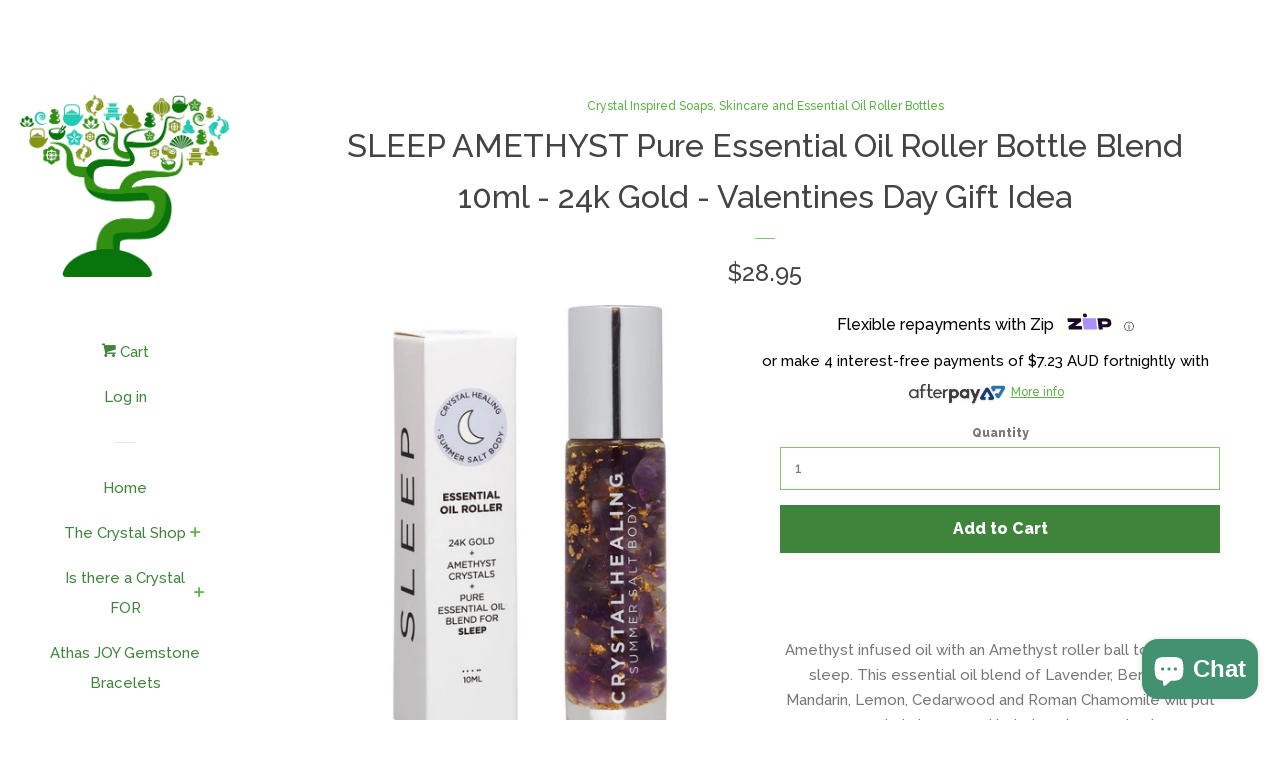

--- FILE ---
content_type: text/html; charset=utf-8
request_url: https://theholisticshop.com.au/collections/crystal-inspired-soaps-and-skincare/products/sleep-amethyst-pure-essential-oil-roller-bottle-10ml-24k-gold-valentines-day-gift-idea
body_size: 18081
content:
<!doctype html>
<!--[if lt IE 7]><html class="no-js lt-ie9 lt-ie8 lt-ie7" lang="en"> <![endif]-->
<!--[if IE 7]><html class="no-js lt-ie9 lt-ie8" lang="en"> <![endif]-->
<!--[if IE 8]><html class="no-js lt-ie9" lang="en"> <![endif]-->
<!--[if IE 9 ]><html class="ie9 no-js"> <![endif]-->
<!--[if (gt IE 9)|!(IE)]><!--> <html class="no-js"> <!--<![endif]-->
<head>
<meta name="google-site-verification" content="7LcEMRqJ3h6xiuvZURt04QJp3A4i43rQ-9fWKjfwqgU" />

  <!-- Basic page needs ================================================== -->
  <meta charset="utf-8">
  <meta http-equiv="X-UA-Compatible" content="IE=edge,chrome=1">

  
  <link rel="shortcut icon" href="//theholisticshop.com.au/cdn/shop/t/2/assets/favicon.png?545" type="image/png" />
  

  <!-- Title and description ================================================== -->
  <title>
  SLEEP AMETHYST Pure Essential Oil Roller Bottle Blend 10ml - 24k Gold  &ndash; The Holistic Shop
  </title>

  
  <meta name="description" content="Amethyst Crystals and 24k Gold Pure Essential Oil Roller Bottle with an Amethyst roller ball to promote sleep. This essential oil blend of Lavender, Bergamot, Mandarin, Lemon, Cedarwood and Roman Chamomile will put your mind at ease and help to relax your body - The Holistic Shop">
  

  <!-- Social meta ================================================== -->
  
<meta property="og:site_name" content="The Holistic Shop">

  <meta property="og:type" content="product">
  <meta property="og:title" content="SLEEP AMETHYST Pure Essential Oil Roller Bottle Blend 10ml - 24k Gold - Valentines Day Gift Idea">
  
  <meta property="og:image" content="http://theholisticshop.com.au/cdn/shop/products/SLEEP_Amethyst_Pure_Essential_Oil_Roller_Bottle_infused_with_24k_Gold_grande.jpg?v=1611988205">
  <meta property="og:image:secure_url" content="https://theholisticshop.com.au/cdn/shop/products/SLEEP_Amethyst_Pure_Essential_Oil_Roller_Bottle_infused_with_24k_Gold_grande.jpg?v=1611988205">
  
  <meta property="og:image" content="http://theholisticshop.com.au/cdn/shop/products/SLEEP_Amethyst_Pure_Essential_Oil_Roller_Bottle_infused_with_24k_Gold_Flakes_grande.jpg?v=1611988205">
  <meta property="og:image:secure_url" content="https://theholisticshop.com.au/cdn/shop/products/SLEEP_Amethyst_Pure_Essential_Oil_Roller_Bottle_infused_with_24k_Gold_Flakes_grande.jpg?v=1611988205">
  
  <meta property="og:image" content="http://theholisticshop.com.au/cdn/shop/products/SLEEP_Amethyst_Pure_Essential_Oil_Roller_Bottle_infused_with_24k_Gold_Flakes_a_grande.jpg?v=1611988205">
  <meta property="og:image:secure_url" content="https://theholisticshop.com.au/cdn/shop/products/SLEEP_Amethyst_Pure_Essential_Oil_Roller_Bottle_infused_with_24k_Gold_Flakes_a_grande.jpg?v=1611988205">
  
  <meta property="og:price:amount" content="28.95">
  <meta property="og:price:currency" content="AUD">


  <meta property="og:description" content="Amethyst Crystals and 24k Gold Pure Essential Oil Roller Bottle with an Amethyst roller ball to promote sleep. This essential oil blend of Lavender, Bergamot, Mandarin, Lemon, Cedarwood and Roman Chamomile will put your mind at ease and help to relax your body - The Holistic Shop">


  <meta property="og:url" content="https://theholisticshop.com.au/products/sleep-amethyst-pure-essential-oil-roller-bottle-10ml-24k-gold-valentines-day-gift-idea">



<meta name="twitter:card" content="summary">


  <meta name="twitter:site" content="@holisticshopww">



  <meta name="twitter:title" content="SLEEP AMETHYST Pure Essential Oil Roller Bottle Blend 10ml - 24k Gold - Valentines Day Gift Idea">
  <meta name="twitter:description" content="Amethyst infused oil with an Amethyst roller ball to promote sleep. This essential oil blend of Lavender, Bergamot, Mandarin, Lemon, Cedarwood and Roman Chamomile will put your mind at ease and help to relax your body. 💜Natural 💜 VeganAmethyst Crystal Information AMETHYST encourages us to feel calm, relaxed, content and intellectually stimulated The">
  <meta name="twitter:image" content="https://theholisticshop.com.au/cdn/shop/products/SLEEP_Amethyst_Pure_Essential_Oil_Roller_Bottle_infused_with_24k_Gold_medium.jpg?v=1611988205">
  <meta name="twitter:image:width" content="240">
  <meta name="twitter:image:height" content="240">



  <!-- Helpers ================================================== -->
  <link rel="canonical" href="https://theholisticshop.com.au/products/sleep-amethyst-pure-essential-oil-roller-bottle-10ml-24k-gold-valentines-day-gift-idea">
  <meta name="viewport" content="width=device-width, initial-scale=1">

  

  <!-- CSS ================================================== -->
  <link href="//theholisticshop.com.au/cdn/shop/t/2/assets/timber.scss.css?v=152192660139353175181703242094" rel="stylesheet" type="text/css" media="all" />
  
  
  
  <link href="//fonts.googleapis.com/css?family=Raleway:500,800" rel="stylesheet" type="text/css" media="all" />


  



  <!-- Header hook for plugins ================================================== -->
  <script>window.performance && window.performance.mark && window.performance.mark('shopify.content_for_header.start');</script><meta id="shopify-digital-wallet" name="shopify-digital-wallet" content="/8500352/digital_wallets/dialog">
<meta name="shopify-checkout-api-token" content="2fabd3174eb821de46e7840b54aa8a57">
<meta id="in-context-paypal-metadata" data-shop-id="8500352" data-venmo-supported="false" data-environment="production" data-locale="en_US" data-paypal-v4="true" data-currency="AUD">
<link rel="alternate" type="application/json+oembed" href="https://theholisticshop.com.au/products/sleep-amethyst-pure-essential-oil-roller-bottle-10ml-24k-gold-valentines-day-gift-idea.oembed">
<script async="async" src="/checkouts/internal/preloads.js?locale=en-AU"></script>
<link rel="preconnect" href="https://shop.app" crossorigin="anonymous">
<script async="async" src="https://shop.app/checkouts/internal/preloads.js?locale=en-AU&shop_id=8500352" crossorigin="anonymous"></script>
<script id="apple-pay-shop-capabilities" type="application/json">{"shopId":8500352,"countryCode":"AU","currencyCode":"AUD","merchantCapabilities":["supports3DS"],"merchantId":"gid:\/\/shopify\/Shop\/8500352","merchantName":"The Holistic Shop","requiredBillingContactFields":["postalAddress","email","phone"],"requiredShippingContactFields":["postalAddress","email","phone"],"shippingType":"shipping","supportedNetworks":["visa","masterCard","amex","jcb"],"total":{"type":"pending","label":"The Holistic Shop","amount":"1.00"},"shopifyPaymentsEnabled":true,"supportsSubscriptions":true}</script>
<script id="shopify-features" type="application/json">{"accessToken":"2fabd3174eb821de46e7840b54aa8a57","betas":["rich-media-storefront-analytics"],"domain":"theholisticshop.com.au","predictiveSearch":true,"shopId":8500352,"locale":"en"}</script>
<script>var Shopify = Shopify || {};
Shopify.shop = "the-holistic-shop-in-wagga-wagga.myshopify.com";
Shopify.locale = "en";
Shopify.currency = {"active":"AUD","rate":"1.0"};
Shopify.country = "AU";
Shopify.theme = {"name":"pop","id":81223047,"schema_name":null,"schema_version":null,"theme_store_id":null,"role":"main"};
Shopify.theme.handle = "null";
Shopify.theme.style = {"id":null,"handle":null};
Shopify.cdnHost = "theholisticshop.com.au/cdn";
Shopify.routes = Shopify.routes || {};
Shopify.routes.root = "/";</script>
<script type="module">!function(o){(o.Shopify=o.Shopify||{}).modules=!0}(window);</script>
<script>!function(o){function n(){var o=[];function n(){o.push(Array.prototype.slice.apply(arguments))}return n.q=o,n}var t=o.Shopify=o.Shopify||{};t.loadFeatures=n(),t.autoloadFeatures=n()}(window);</script>
<script>
  window.ShopifyPay = window.ShopifyPay || {};
  window.ShopifyPay.apiHost = "shop.app\/pay";
  window.ShopifyPay.redirectState = null;
</script>
<script id="shop-js-analytics" type="application/json">{"pageType":"product"}</script>
<script defer="defer" async type="module" src="//theholisticshop.com.au/cdn/shopifycloud/shop-js/modules/v2/client.init-shop-cart-sync_DtuiiIyl.en.esm.js"></script>
<script defer="defer" async type="module" src="//theholisticshop.com.au/cdn/shopifycloud/shop-js/modules/v2/chunk.common_CUHEfi5Q.esm.js"></script>
<script type="module">
  await import("//theholisticshop.com.au/cdn/shopifycloud/shop-js/modules/v2/client.init-shop-cart-sync_DtuiiIyl.en.esm.js");
await import("//theholisticshop.com.au/cdn/shopifycloud/shop-js/modules/v2/chunk.common_CUHEfi5Q.esm.js");

  window.Shopify.SignInWithShop?.initShopCartSync?.({"fedCMEnabled":true,"windoidEnabled":true});

</script>
<script>
  window.Shopify = window.Shopify || {};
  if (!window.Shopify.featureAssets) window.Shopify.featureAssets = {};
  window.Shopify.featureAssets['shop-js'] = {"shop-cart-sync":["modules/v2/client.shop-cart-sync_DFoTY42P.en.esm.js","modules/v2/chunk.common_CUHEfi5Q.esm.js"],"init-fed-cm":["modules/v2/client.init-fed-cm_D2UNy1i2.en.esm.js","modules/v2/chunk.common_CUHEfi5Q.esm.js"],"init-shop-email-lookup-coordinator":["modules/v2/client.init-shop-email-lookup-coordinator_BQEe2rDt.en.esm.js","modules/v2/chunk.common_CUHEfi5Q.esm.js"],"shop-cash-offers":["modules/v2/client.shop-cash-offers_3CTtReFF.en.esm.js","modules/v2/chunk.common_CUHEfi5Q.esm.js","modules/v2/chunk.modal_BewljZkx.esm.js"],"shop-button":["modules/v2/client.shop-button_C6oxCjDL.en.esm.js","modules/v2/chunk.common_CUHEfi5Q.esm.js"],"init-windoid":["modules/v2/client.init-windoid_5pix8xhK.en.esm.js","modules/v2/chunk.common_CUHEfi5Q.esm.js"],"avatar":["modules/v2/client.avatar_BTnouDA3.en.esm.js"],"init-shop-cart-sync":["modules/v2/client.init-shop-cart-sync_DtuiiIyl.en.esm.js","modules/v2/chunk.common_CUHEfi5Q.esm.js"],"shop-toast-manager":["modules/v2/client.shop-toast-manager_BYv_8cH1.en.esm.js","modules/v2/chunk.common_CUHEfi5Q.esm.js"],"pay-button":["modules/v2/client.pay-button_FnF9EIkY.en.esm.js","modules/v2/chunk.common_CUHEfi5Q.esm.js"],"shop-login-button":["modules/v2/client.shop-login-button_CH1KUpOf.en.esm.js","modules/v2/chunk.common_CUHEfi5Q.esm.js","modules/v2/chunk.modal_BewljZkx.esm.js"],"init-customer-accounts-sign-up":["modules/v2/client.init-customer-accounts-sign-up_aj7QGgYS.en.esm.js","modules/v2/client.shop-login-button_CH1KUpOf.en.esm.js","modules/v2/chunk.common_CUHEfi5Q.esm.js","modules/v2/chunk.modal_BewljZkx.esm.js"],"init-shop-for-new-customer-accounts":["modules/v2/client.init-shop-for-new-customer-accounts_NbnYRf_7.en.esm.js","modules/v2/client.shop-login-button_CH1KUpOf.en.esm.js","modules/v2/chunk.common_CUHEfi5Q.esm.js","modules/v2/chunk.modal_BewljZkx.esm.js"],"init-customer-accounts":["modules/v2/client.init-customer-accounts_ppedhqCH.en.esm.js","modules/v2/client.shop-login-button_CH1KUpOf.en.esm.js","modules/v2/chunk.common_CUHEfi5Q.esm.js","modules/v2/chunk.modal_BewljZkx.esm.js"],"shop-follow-button":["modules/v2/client.shop-follow-button_CMIBBa6u.en.esm.js","modules/v2/chunk.common_CUHEfi5Q.esm.js","modules/v2/chunk.modal_BewljZkx.esm.js"],"lead-capture":["modules/v2/client.lead-capture_But0hIyf.en.esm.js","modules/v2/chunk.common_CUHEfi5Q.esm.js","modules/v2/chunk.modal_BewljZkx.esm.js"],"checkout-modal":["modules/v2/client.checkout-modal_BBxc70dQ.en.esm.js","modules/v2/chunk.common_CUHEfi5Q.esm.js","modules/v2/chunk.modal_BewljZkx.esm.js"],"shop-login":["modules/v2/client.shop-login_hM3Q17Kl.en.esm.js","modules/v2/chunk.common_CUHEfi5Q.esm.js","modules/v2/chunk.modal_BewljZkx.esm.js"],"payment-terms":["modules/v2/client.payment-terms_CAtGlQYS.en.esm.js","modules/v2/chunk.common_CUHEfi5Q.esm.js","modules/v2/chunk.modal_BewljZkx.esm.js"]};
</script>
<script id="__st">var __st={"a":8500352,"offset":39600,"reqid":"ce9e09ed-cebb-41e8-a9b2-9f096f6358b2-1766670323","pageurl":"theholisticshop.com.au\/collections\/crystal-inspired-soaps-and-skincare\/products\/sleep-amethyst-pure-essential-oil-roller-bottle-10ml-24k-gold-valentines-day-gift-idea","u":"0951f0d29874","p":"product","rtyp":"product","rid":4966323683399};</script>
<script>window.ShopifyPaypalV4VisibilityTracking = true;</script>
<script id="captcha-bootstrap">!function(){'use strict';const t='contact',e='account',n='new_comment',o=[[t,t],['blogs',n],['comments',n],[t,'customer']],c=[[e,'customer_login'],[e,'guest_login'],[e,'recover_customer_password'],[e,'create_customer']],r=t=>t.map((([t,e])=>`form[action*='/${t}']:not([data-nocaptcha='true']) input[name='form_type'][value='${e}']`)).join(','),a=t=>()=>t?[...document.querySelectorAll(t)].map((t=>t.form)):[];function s(){const t=[...o],e=r(t);return a(e)}const i='password',u='form_key',d=['recaptcha-v3-token','g-recaptcha-response','h-captcha-response',i],f=()=>{try{return window.sessionStorage}catch{return}},m='__shopify_v',_=t=>t.elements[u];function p(t,e,n=!1){try{const o=window.sessionStorage,c=JSON.parse(o.getItem(e)),{data:r}=function(t){const{data:e,action:n}=t;return t[m]||n?{data:e,action:n}:{data:t,action:n}}(c);for(const[e,n]of Object.entries(r))t.elements[e]&&(t.elements[e].value=n);n&&o.removeItem(e)}catch(o){console.error('form repopulation failed',{error:o})}}const l='form_type',E='cptcha';function T(t){t.dataset[E]=!0}const w=window,h=w.document,L='Shopify',v='ce_forms',y='captcha';let A=!1;((t,e)=>{const n=(g='f06e6c50-85a8-45c8-87d0-21a2b65856fe',I='https://cdn.shopify.com/shopifycloud/storefront-forms-hcaptcha/ce_storefront_forms_captcha_hcaptcha.v1.5.2.iife.js',D={infoText:'Protected by hCaptcha',privacyText:'Privacy',termsText:'Terms'},(t,e,n)=>{const o=w[L][v],c=o.bindForm;if(c)return c(t,g,e,D).then(n);var r;o.q.push([[t,g,e,D],n]),r=I,A||(h.body.append(Object.assign(h.createElement('script'),{id:'captcha-provider',async:!0,src:r})),A=!0)});var g,I,D;w[L]=w[L]||{},w[L][v]=w[L][v]||{},w[L][v].q=[],w[L][y]=w[L][y]||{},w[L][y].protect=function(t,e){n(t,void 0,e),T(t)},Object.freeze(w[L][y]),function(t,e,n,w,h,L){const[v,y,A,g]=function(t,e,n){const i=e?o:[],u=t?c:[],d=[...i,...u],f=r(d),m=r(i),_=r(d.filter((([t,e])=>n.includes(e))));return[a(f),a(m),a(_),s()]}(w,h,L),I=t=>{const e=t.target;return e instanceof HTMLFormElement?e:e&&e.form},D=t=>v().includes(t);t.addEventListener('submit',(t=>{const e=I(t);if(!e)return;const n=D(e)&&!e.dataset.hcaptchaBound&&!e.dataset.recaptchaBound,o=_(e),c=g().includes(e)&&(!o||!o.value);(n||c)&&t.preventDefault(),c&&!n&&(function(t){try{if(!f())return;!function(t){const e=f();if(!e)return;const n=_(t);if(!n)return;const o=n.value;o&&e.removeItem(o)}(t);const e=Array.from(Array(32),(()=>Math.random().toString(36)[2])).join('');!function(t,e){_(t)||t.append(Object.assign(document.createElement('input'),{type:'hidden',name:u})),t.elements[u].value=e}(t,e),function(t,e){const n=f();if(!n)return;const o=[...t.querySelectorAll(`input[type='${i}']`)].map((({name:t})=>t)),c=[...d,...o],r={};for(const[a,s]of new FormData(t).entries())c.includes(a)||(r[a]=s);n.setItem(e,JSON.stringify({[m]:1,action:t.action,data:r}))}(t,e)}catch(e){console.error('failed to persist form',e)}}(e),e.submit())}));const S=(t,e)=>{t&&!t.dataset[E]&&(n(t,e.some((e=>e===t))),T(t))};for(const o of['focusin','change'])t.addEventListener(o,(t=>{const e=I(t);D(e)&&S(e,y())}));const B=e.get('form_key'),M=e.get(l),P=B&&M;t.addEventListener('DOMContentLoaded',(()=>{const t=y();if(P)for(const e of t)e.elements[l].value===M&&p(e,B);[...new Set([...A(),...v().filter((t=>'true'===t.dataset.shopifyCaptcha))])].forEach((e=>S(e,t)))}))}(h,new URLSearchParams(w.location.search),n,t,e,['guest_login'])})(!0,!0)}();</script>
<script integrity="sha256-4kQ18oKyAcykRKYeNunJcIwy7WH5gtpwJnB7kiuLZ1E=" data-source-attribution="shopify.loadfeatures" defer="defer" src="//theholisticshop.com.au/cdn/shopifycloud/storefront/assets/storefront/load_feature-a0a9edcb.js" crossorigin="anonymous"></script>
<script crossorigin="anonymous" defer="defer" src="//theholisticshop.com.au/cdn/shopifycloud/storefront/assets/shopify_pay/storefront-65b4c6d7.js?v=20250812"></script>
<script data-source-attribution="shopify.dynamic_checkout.dynamic.init">var Shopify=Shopify||{};Shopify.PaymentButton=Shopify.PaymentButton||{isStorefrontPortableWallets:!0,init:function(){window.Shopify.PaymentButton.init=function(){};var t=document.createElement("script");t.src="https://theholisticshop.com.au/cdn/shopifycloud/portable-wallets/latest/portable-wallets.en.js",t.type="module",document.head.appendChild(t)}};
</script>
<script data-source-attribution="shopify.dynamic_checkout.buyer_consent">
  function portableWalletsHideBuyerConsent(e){var t=document.getElementById("shopify-buyer-consent"),n=document.getElementById("shopify-subscription-policy-button");t&&n&&(t.classList.add("hidden"),t.setAttribute("aria-hidden","true"),n.removeEventListener("click",e))}function portableWalletsShowBuyerConsent(e){var t=document.getElementById("shopify-buyer-consent"),n=document.getElementById("shopify-subscription-policy-button");t&&n&&(t.classList.remove("hidden"),t.removeAttribute("aria-hidden"),n.addEventListener("click",e))}window.Shopify?.PaymentButton&&(window.Shopify.PaymentButton.hideBuyerConsent=portableWalletsHideBuyerConsent,window.Shopify.PaymentButton.showBuyerConsent=portableWalletsShowBuyerConsent);
</script>
<script data-source-attribution="shopify.dynamic_checkout.cart.bootstrap">document.addEventListener("DOMContentLoaded",(function(){function t(){return document.querySelector("shopify-accelerated-checkout-cart, shopify-accelerated-checkout")}if(t())Shopify.PaymentButton.init();else{new MutationObserver((function(e,n){t()&&(Shopify.PaymentButton.init(),n.disconnect())})).observe(document.body,{childList:!0,subtree:!0})}}));
</script>
<link id="shopify-accelerated-checkout-styles" rel="stylesheet" media="screen" href="https://theholisticshop.com.au/cdn/shopifycloud/portable-wallets/latest/accelerated-checkout-backwards-compat.css" crossorigin="anonymous">
<style id="shopify-accelerated-checkout-cart">
        #shopify-buyer-consent {
  margin-top: 1em;
  display: inline-block;
  width: 100%;
}

#shopify-buyer-consent.hidden {
  display: none;
}

#shopify-subscription-policy-button {
  background: none;
  border: none;
  padding: 0;
  text-decoration: underline;
  font-size: inherit;
  cursor: pointer;
}

#shopify-subscription-policy-button::before {
  box-shadow: none;
}

      </style>

<script>window.performance && window.performance.mark && window.performance.mark('shopify.content_for_header.end');</script>

  

<!--[if lt IE 9]>
<script src="//cdnjs.cloudflare.com/ajax/libs/html5shiv/3.7.2/html5shiv.min.js" type="text/javascript"></script>
<script src="//theholisticshop.com.au/cdn/shop/t/2/assets/respond.min.js?v=52248677837542619231450407402" type="text/javascript"></script>
<link href="//theholisticshop.com.au/cdn/shop/t/2/assets/respond-proxy.html" id="respond-proxy" rel="respond-proxy" />
<link href="//theholisticshop.com.au/search?q=3faa46dde678e48953d5fb222f41fad9" id="respond-redirect" rel="respond-redirect" />
<script src="//theholisticshop.com.au/search?q=3faa46dde678e48953d5fb222f41fad9" type="text/javascript"></script>
<![endif]-->



  
  

  
  <script src="//ajax.googleapis.com/ajax/libs/jquery/1.11.0/jquery.min.js" type="text/javascript"></script>
  <script src="//theholisticshop.com.au/cdn/shop/t/2/assets/modernizr.min.js?v=520786850485634651450407401" type="text/javascript"></script>

<script src="https://cdn.shopify.com/extensions/7bc9bb47-adfa-4267-963e-cadee5096caf/inbox-1252/assets/inbox-chat-loader.js" type="text/javascript" defer="defer"></script>
<link href="https://monorail-edge.shopifysvc.com" rel="dns-prefetch">
<script>(function(){if ("sendBeacon" in navigator && "performance" in window) {try {var session_token_from_headers = performance.getEntriesByType('navigation')[0].serverTiming.find(x => x.name == '_s').description;} catch {var session_token_from_headers = undefined;}var session_cookie_matches = document.cookie.match(/_shopify_s=([^;]*)/);var session_token_from_cookie = session_cookie_matches && session_cookie_matches.length === 2 ? session_cookie_matches[1] : "";var session_token = session_token_from_headers || session_token_from_cookie || "";function handle_abandonment_event(e) {var entries = performance.getEntries().filter(function(entry) {return /monorail-edge.shopifysvc.com/.test(entry.name);});if (!window.abandonment_tracked && entries.length === 0) {window.abandonment_tracked = true;var currentMs = Date.now();var navigation_start = performance.timing.navigationStart;var payload = {shop_id: 8500352,url: window.location.href,navigation_start,duration: currentMs - navigation_start,session_token,page_type: "product"};window.navigator.sendBeacon("https://monorail-edge.shopifysvc.com/v1/produce", JSON.stringify({schema_id: "online_store_buyer_site_abandonment/1.1",payload: payload,metadata: {event_created_at_ms: currentMs,event_sent_at_ms: currentMs}}));}}window.addEventListener('pagehide', handle_abandonment_event);}}());</script>
<script id="web-pixels-manager-setup">(function e(e,d,r,n,o){if(void 0===o&&(o={}),!Boolean(null===(a=null===(i=window.Shopify)||void 0===i?void 0:i.analytics)||void 0===a?void 0:a.replayQueue)){var i,a;window.Shopify=window.Shopify||{};var t=window.Shopify;t.analytics=t.analytics||{};var s=t.analytics;s.replayQueue=[],s.publish=function(e,d,r){return s.replayQueue.push([e,d,r]),!0};try{self.performance.mark("wpm:start")}catch(e){}var l=function(){var e={modern:/Edge?\/(1{2}[4-9]|1[2-9]\d|[2-9]\d{2}|\d{4,})\.\d+(\.\d+|)|Firefox\/(1{2}[4-9]|1[2-9]\d|[2-9]\d{2}|\d{4,})\.\d+(\.\d+|)|Chrom(ium|e)\/(9{2}|\d{3,})\.\d+(\.\d+|)|(Maci|X1{2}).+ Version\/(15\.\d+|(1[6-9]|[2-9]\d|\d{3,})\.\d+)([,.]\d+|)( \(\w+\)|)( Mobile\/\w+|) Safari\/|Chrome.+OPR\/(9{2}|\d{3,})\.\d+\.\d+|(CPU[ +]OS|iPhone[ +]OS|CPU[ +]iPhone|CPU IPhone OS|CPU iPad OS)[ +]+(15[._]\d+|(1[6-9]|[2-9]\d|\d{3,})[._]\d+)([._]\d+|)|Android:?[ /-](13[3-9]|1[4-9]\d|[2-9]\d{2}|\d{4,})(\.\d+|)(\.\d+|)|Android.+Firefox\/(13[5-9]|1[4-9]\d|[2-9]\d{2}|\d{4,})\.\d+(\.\d+|)|Android.+Chrom(ium|e)\/(13[3-9]|1[4-9]\d|[2-9]\d{2}|\d{4,})\.\d+(\.\d+|)|SamsungBrowser\/([2-9]\d|\d{3,})\.\d+/,legacy:/Edge?\/(1[6-9]|[2-9]\d|\d{3,})\.\d+(\.\d+|)|Firefox\/(5[4-9]|[6-9]\d|\d{3,})\.\d+(\.\d+|)|Chrom(ium|e)\/(5[1-9]|[6-9]\d|\d{3,})\.\d+(\.\d+|)([\d.]+$|.*Safari\/(?![\d.]+ Edge\/[\d.]+$))|(Maci|X1{2}).+ Version\/(10\.\d+|(1[1-9]|[2-9]\d|\d{3,})\.\d+)([,.]\d+|)( \(\w+\)|)( Mobile\/\w+|) Safari\/|Chrome.+OPR\/(3[89]|[4-9]\d|\d{3,})\.\d+\.\d+|(CPU[ +]OS|iPhone[ +]OS|CPU[ +]iPhone|CPU IPhone OS|CPU iPad OS)[ +]+(10[._]\d+|(1[1-9]|[2-9]\d|\d{3,})[._]\d+)([._]\d+|)|Android:?[ /-](13[3-9]|1[4-9]\d|[2-9]\d{2}|\d{4,})(\.\d+|)(\.\d+|)|Mobile Safari.+OPR\/([89]\d|\d{3,})\.\d+\.\d+|Android.+Firefox\/(13[5-9]|1[4-9]\d|[2-9]\d{2}|\d{4,})\.\d+(\.\d+|)|Android.+Chrom(ium|e)\/(13[3-9]|1[4-9]\d|[2-9]\d{2}|\d{4,})\.\d+(\.\d+|)|Android.+(UC? ?Browser|UCWEB|U3)[ /]?(15\.([5-9]|\d{2,})|(1[6-9]|[2-9]\d|\d{3,})\.\d+)\.\d+|SamsungBrowser\/(5\.\d+|([6-9]|\d{2,})\.\d+)|Android.+MQ{2}Browser\/(14(\.(9|\d{2,})|)|(1[5-9]|[2-9]\d|\d{3,})(\.\d+|))(\.\d+|)|K[Aa][Ii]OS\/(3\.\d+|([4-9]|\d{2,})\.\d+)(\.\d+|)/},d=e.modern,r=e.legacy,n=navigator.userAgent;return n.match(d)?"modern":n.match(r)?"legacy":"unknown"}(),u="modern"===l?"modern":"legacy",c=(null!=n?n:{modern:"",legacy:""})[u],f=function(e){return[e.baseUrl,"/wpm","/b",e.hashVersion,"modern"===e.buildTarget?"m":"l",".js"].join("")}({baseUrl:d,hashVersion:r,buildTarget:u}),m=function(e){var d=e.version,r=e.bundleTarget,n=e.surface,o=e.pageUrl,i=e.monorailEndpoint;return{emit:function(e){var a=e.status,t=e.errorMsg,s=(new Date).getTime(),l=JSON.stringify({metadata:{event_sent_at_ms:s},events:[{schema_id:"web_pixels_manager_load/3.1",payload:{version:d,bundle_target:r,page_url:o,status:a,surface:n,error_msg:t},metadata:{event_created_at_ms:s}}]});if(!i)return console&&console.warn&&console.warn("[Web Pixels Manager] No Monorail endpoint provided, skipping logging."),!1;try{return self.navigator.sendBeacon.bind(self.navigator)(i,l)}catch(e){}var u=new XMLHttpRequest;try{return u.open("POST",i,!0),u.setRequestHeader("Content-Type","text/plain"),u.send(l),!0}catch(e){return console&&console.warn&&console.warn("[Web Pixels Manager] Got an unhandled error while logging to Monorail."),!1}}}}({version:r,bundleTarget:l,surface:e.surface,pageUrl:self.location.href,monorailEndpoint:e.monorailEndpoint});try{o.browserTarget=l,function(e){var d=e.src,r=e.async,n=void 0===r||r,o=e.onload,i=e.onerror,a=e.sri,t=e.scriptDataAttributes,s=void 0===t?{}:t,l=document.createElement("script"),u=document.querySelector("head"),c=document.querySelector("body");if(l.async=n,l.src=d,a&&(l.integrity=a,l.crossOrigin="anonymous"),s)for(var f in s)if(Object.prototype.hasOwnProperty.call(s,f))try{l.dataset[f]=s[f]}catch(e){}if(o&&l.addEventListener("load",o),i&&l.addEventListener("error",i),u)u.appendChild(l);else{if(!c)throw new Error("Did not find a head or body element to append the script");c.appendChild(l)}}({src:f,async:!0,onload:function(){if(!function(){var e,d;return Boolean(null===(d=null===(e=window.Shopify)||void 0===e?void 0:e.analytics)||void 0===d?void 0:d.initialized)}()){var d=window.webPixelsManager.init(e)||void 0;if(d){var r=window.Shopify.analytics;r.replayQueue.forEach((function(e){var r=e[0],n=e[1],o=e[2];d.publishCustomEvent(r,n,o)})),r.replayQueue=[],r.publish=d.publishCustomEvent,r.visitor=d.visitor,r.initialized=!0}}},onerror:function(){return m.emit({status:"failed",errorMsg:"".concat(f," has failed to load")})},sri:function(e){var d=/^sha384-[A-Za-z0-9+/=]+$/;return"string"==typeof e&&d.test(e)}(c)?c:"",scriptDataAttributes:o}),m.emit({status:"loading"})}catch(e){m.emit({status:"failed",errorMsg:(null==e?void 0:e.message)||"Unknown error"})}}})({shopId: 8500352,storefrontBaseUrl: "https://theholisticshop.com.au",extensionsBaseUrl: "https://extensions.shopifycdn.com/cdn/shopifycloud/web-pixels-manager",monorailEndpoint: "https://monorail-edge.shopifysvc.com/unstable/produce_batch",surface: "storefront-renderer",enabledBetaFlags: ["2dca8a86","a0d5f9d2"],webPixelsConfigList: [{"id":"184353078","configuration":"{\"tagID\":\"2612770469775\"}","eventPayloadVersion":"v1","runtimeContext":"STRICT","scriptVersion":"18031546ee651571ed29edbe71a3550b","type":"APP","apiClientId":3009811,"privacyPurposes":["ANALYTICS","MARKETING","SALE_OF_DATA"],"dataSharingAdjustments":{"protectedCustomerApprovalScopes":["read_customer_address","read_customer_email","read_customer_name","read_customer_personal_data","read_customer_phone"]}},{"id":"134086966","eventPayloadVersion":"v1","runtimeContext":"LAX","scriptVersion":"1","type":"CUSTOM","privacyPurposes":["MARKETING"],"name":"Meta pixel (migrated)"},{"id":"143130934","eventPayloadVersion":"v1","runtimeContext":"LAX","scriptVersion":"1","type":"CUSTOM","privacyPurposes":["ANALYTICS"],"name":"Google Analytics tag (migrated)"},{"id":"shopify-app-pixel","configuration":"{}","eventPayloadVersion":"v1","runtimeContext":"STRICT","scriptVersion":"0450","apiClientId":"shopify-pixel","type":"APP","privacyPurposes":["ANALYTICS","MARKETING"]},{"id":"shopify-custom-pixel","eventPayloadVersion":"v1","runtimeContext":"LAX","scriptVersion":"0450","apiClientId":"shopify-pixel","type":"CUSTOM","privacyPurposes":["ANALYTICS","MARKETING"]}],isMerchantRequest: false,initData: {"shop":{"name":"The Holistic Shop","paymentSettings":{"currencyCode":"AUD"},"myshopifyDomain":"the-holistic-shop-in-wagga-wagga.myshopify.com","countryCode":"AU","storefrontUrl":"https:\/\/theholisticshop.com.au"},"customer":null,"cart":null,"checkout":null,"productVariants":[{"price":{"amount":28.95,"currencyCode":"AUD"},"product":{"title":"SLEEP AMETHYST Pure Essential Oil Roller Bottle Blend 10ml - 24k Gold - Valentines Day Gift Idea","vendor":"The Holistic Shop","id":"4966323683399","untranslatedTitle":"SLEEP AMETHYST Pure Essential Oil Roller Bottle Blend 10ml - 24k Gold - Valentines Day Gift Idea","url":"\/products\/sleep-amethyst-pure-essential-oil-roller-bottle-10ml-24k-gold-valentines-day-gift-idea","type":"Crystal Inspired Soap Bars, Natural, Vegan, Crystal Healing, Crystal Tumbled Stone, Rose Quartz, Love, Valentines Day Gift 2021"},"id":"32799005179975","image":{"src":"\/\/theholisticshop.com.au\/cdn\/shop\/products\/SLEEP_Amethyst_Pure_Essential_Oil_Roller_Bottle_infused_with_24k_Gold.jpg?v=1611988205"},"sku":"RBAmethys","title":"Default Title","untranslatedTitle":"Default Title"}],"purchasingCompany":null},},"https://theholisticshop.com.au/cdn","da62cc92w68dfea28pcf9825a4m392e00d0",{"modern":"","legacy":""},{"shopId":"8500352","storefrontBaseUrl":"https:\/\/theholisticshop.com.au","extensionBaseUrl":"https:\/\/extensions.shopifycdn.com\/cdn\/shopifycloud\/web-pixels-manager","surface":"storefront-renderer","enabledBetaFlags":"[\"2dca8a86\", \"a0d5f9d2\"]","isMerchantRequest":"false","hashVersion":"da62cc92w68dfea28pcf9825a4m392e00d0","publish":"custom","events":"[[\"page_viewed\",{}],[\"product_viewed\",{\"productVariant\":{\"price\":{\"amount\":28.95,\"currencyCode\":\"AUD\"},\"product\":{\"title\":\"SLEEP AMETHYST Pure Essential Oil Roller Bottle Blend 10ml - 24k Gold - Valentines Day Gift Idea\",\"vendor\":\"The Holistic Shop\",\"id\":\"4966323683399\",\"untranslatedTitle\":\"SLEEP AMETHYST Pure Essential Oil Roller Bottle Blend 10ml - 24k Gold - Valentines Day Gift Idea\",\"url\":\"\/products\/sleep-amethyst-pure-essential-oil-roller-bottle-10ml-24k-gold-valentines-day-gift-idea\",\"type\":\"Crystal Inspired Soap Bars, Natural, Vegan, Crystal Healing, Crystal Tumbled Stone, Rose Quartz, Love, Valentines Day Gift 2021\"},\"id\":\"32799005179975\",\"image\":{\"src\":\"\/\/theholisticshop.com.au\/cdn\/shop\/products\/SLEEP_Amethyst_Pure_Essential_Oil_Roller_Bottle_infused_with_24k_Gold.jpg?v=1611988205\"},\"sku\":\"RBAmethys\",\"title\":\"Default Title\",\"untranslatedTitle\":\"Default Title\"}}]]"});</script><script>
  window.ShopifyAnalytics = window.ShopifyAnalytics || {};
  window.ShopifyAnalytics.meta = window.ShopifyAnalytics.meta || {};
  window.ShopifyAnalytics.meta.currency = 'AUD';
  var meta = {"product":{"id":4966323683399,"gid":"gid:\/\/shopify\/Product\/4966323683399","vendor":"The Holistic Shop","type":"Crystal Inspired Soap Bars, Natural, Vegan, Crystal Healing, Crystal Tumbled Stone, Rose Quartz, Love, Valentines Day Gift 2021","handle":"sleep-amethyst-pure-essential-oil-roller-bottle-10ml-24k-gold-valentines-day-gift-idea","variants":[{"id":32799005179975,"price":2895,"name":"SLEEP AMETHYST Pure Essential Oil Roller Bottle Blend 10ml - 24k Gold - Valentines Day Gift Idea","public_title":null,"sku":"RBAmethys"}],"remote":false},"page":{"pageType":"product","resourceType":"product","resourceId":4966323683399,"requestId":"ce9e09ed-cebb-41e8-a9b2-9f096f6358b2-1766670323"}};
  for (var attr in meta) {
    window.ShopifyAnalytics.meta[attr] = meta[attr];
  }
</script>
<script class="analytics">
  (function () {
    var customDocumentWrite = function(content) {
      var jquery = null;

      if (window.jQuery) {
        jquery = window.jQuery;
      } else if (window.Checkout && window.Checkout.$) {
        jquery = window.Checkout.$;
      }

      if (jquery) {
        jquery('body').append(content);
      }
    };

    var hasLoggedConversion = function(token) {
      if (token) {
        return document.cookie.indexOf('loggedConversion=' + token) !== -1;
      }
      return false;
    }

    var setCookieIfConversion = function(token) {
      if (token) {
        var twoMonthsFromNow = new Date(Date.now());
        twoMonthsFromNow.setMonth(twoMonthsFromNow.getMonth() + 2);

        document.cookie = 'loggedConversion=' + token + '; expires=' + twoMonthsFromNow;
      }
    }

    var trekkie = window.ShopifyAnalytics.lib = window.trekkie = window.trekkie || [];
    if (trekkie.integrations) {
      return;
    }
    trekkie.methods = [
      'identify',
      'page',
      'ready',
      'track',
      'trackForm',
      'trackLink'
    ];
    trekkie.factory = function(method) {
      return function() {
        var args = Array.prototype.slice.call(arguments);
        args.unshift(method);
        trekkie.push(args);
        return trekkie;
      };
    };
    for (var i = 0; i < trekkie.methods.length; i++) {
      var key = trekkie.methods[i];
      trekkie[key] = trekkie.factory(key);
    }
    trekkie.load = function(config) {
      trekkie.config = config || {};
      trekkie.config.initialDocumentCookie = document.cookie;
      var first = document.getElementsByTagName('script')[0];
      var script = document.createElement('script');
      script.type = 'text/javascript';
      script.onerror = function(e) {
        var scriptFallback = document.createElement('script');
        scriptFallback.type = 'text/javascript';
        scriptFallback.onerror = function(error) {
                var Monorail = {
      produce: function produce(monorailDomain, schemaId, payload) {
        var currentMs = new Date().getTime();
        var event = {
          schema_id: schemaId,
          payload: payload,
          metadata: {
            event_created_at_ms: currentMs,
            event_sent_at_ms: currentMs
          }
        };
        return Monorail.sendRequest("https://" + monorailDomain + "/v1/produce", JSON.stringify(event));
      },
      sendRequest: function sendRequest(endpointUrl, payload) {
        // Try the sendBeacon API
        if (window && window.navigator && typeof window.navigator.sendBeacon === 'function' && typeof window.Blob === 'function' && !Monorail.isIos12()) {
          var blobData = new window.Blob([payload], {
            type: 'text/plain'
          });

          if (window.navigator.sendBeacon(endpointUrl, blobData)) {
            return true;
          } // sendBeacon was not successful

        } // XHR beacon

        var xhr = new XMLHttpRequest();

        try {
          xhr.open('POST', endpointUrl);
          xhr.setRequestHeader('Content-Type', 'text/plain');
          xhr.send(payload);
        } catch (e) {
          console.log(e);
        }

        return false;
      },
      isIos12: function isIos12() {
        return window.navigator.userAgent.lastIndexOf('iPhone; CPU iPhone OS 12_') !== -1 || window.navigator.userAgent.lastIndexOf('iPad; CPU OS 12_') !== -1;
      }
    };
    Monorail.produce('monorail-edge.shopifysvc.com',
      'trekkie_storefront_load_errors/1.1',
      {shop_id: 8500352,
      theme_id: 81223047,
      app_name: "storefront",
      context_url: window.location.href,
      source_url: "//theholisticshop.com.au/cdn/s/trekkie.storefront.8f32c7f0b513e73f3235c26245676203e1209161.min.js"});

        };
        scriptFallback.async = true;
        scriptFallback.src = '//theholisticshop.com.au/cdn/s/trekkie.storefront.8f32c7f0b513e73f3235c26245676203e1209161.min.js';
        first.parentNode.insertBefore(scriptFallback, first);
      };
      script.async = true;
      script.src = '//theholisticshop.com.au/cdn/s/trekkie.storefront.8f32c7f0b513e73f3235c26245676203e1209161.min.js';
      first.parentNode.insertBefore(script, first);
    };
    trekkie.load(
      {"Trekkie":{"appName":"storefront","development":false,"defaultAttributes":{"shopId":8500352,"isMerchantRequest":null,"themeId":81223047,"themeCityHash":"10423219434093218660","contentLanguage":"en","currency":"AUD"},"isServerSideCookieWritingEnabled":true,"monorailRegion":"shop_domain","enabledBetaFlags":["65f19447"]},"Session Attribution":{},"S2S":{"facebookCapiEnabled":false,"source":"trekkie-storefront-renderer","apiClientId":580111}}
    );

    var loaded = false;
    trekkie.ready(function() {
      if (loaded) return;
      loaded = true;

      window.ShopifyAnalytics.lib = window.trekkie;

      var originalDocumentWrite = document.write;
      document.write = customDocumentWrite;
      try { window.ShopifyAnalytics.merchantGoogleAnalytics.call(this); } catch(error) {};
      document.write = originalDocumentWrite;

      window.ShopifyAnalytics.lib.page(null,{"pageType":"product","resourceType":"product","resourceId":4966323683399,"requestId":"ce9e09ed-cebb-41e8-a9b2-9f096f6358b2-1766670323","shopifyEmitted":true});

      var match = window.location.pathname.match(/checkouts\/(.+)\/(thank_you|post_purchase)/)
      var token = match? match[1]: undefined;
      if (!hasLoggedConversion(token)) {
        setCookieIfConversion(token);
        window.ShopifyAnalytics.lib.track("Viewed Product",{"currency":"AUD","variantId":32799005179975,"productId":4966323683399,"productGid":"gid:\/\/shopify\/Product\/4966323683399","name":"SLEEP AMETHYST Pure Essential Oil Roller Bottle Blend 10ml - 24k Gold - Valentines Day Gift Idea","price":"28.95","sku":"RBAmethys","brand":"The Holistic Shop","variant":null,"category":"Crystal Inspired Soap Bars, Natural, Vegan, Crystal Healing, Crystal Tumbled Stone, Rose Quartz, Love, Valentines Day Gift 2021","nonInteraction":true,"remote":false},undefined,undefined,{"shopifyEmitted":true});
      window.ShopifyAnalytics.lib.track("monorail:\/\/trekkie_storefront_viewed_product\/1.1",{"currency":"AUD","variantId":32799005179975,"productId":4966323683399,"productGid":"gid:\/\/shopify\/Product\/4966323683399","name":"SLEEP AMETHYST Pure Essential Oil Roller Bottle Blend 10ml - 24k Gold - Valentines Day Gift Idea","price":"28.95","sku":"RBAmethys","brand":"The Holistic Shop","variant":null,"category":"Crystal Inspired Soap Bars, Natural, Vegan, Crystal Healing, Crystal Tumbled Stone, Rose Quartz, Love, Valentines Day Gift 2021","nonInteraction":true,"remote":false,"referer":"https:\/\/theholisticshop.com.au\/collections\/crystal-inspired-soaps-and-skincare\/products\/sleep-amethyst-pure-essential-oil-roller-bottle-10ml-24k-gold-valentines-day-gift-idea"});
      }
    });


        var eventsListenerScript = document.createElement('script');
        eventsListenerScript.async = true;
        eventsListenerScript.src = "//theholisticshop.com.au/cdn/shopifycloud/storefront/assets/shop_events_listener-3da45d37.js";
        document.getElementsByTagName('head')[0].appendChild(eventsListenerScript);

})();</script>
  <script>
  if (!window.ga || (window.ga && typeof window.ga !== 'function')) {
    window.ga = function ga() {
      (window.ga.q = window.ga.q || []).push(arguments);
      if (window.Shopify && window.Shopify.analytics && typeof window.Shopify.analytics.publish === 'function') {
        window.Shopify.analytics.publish("ga_stub_called", {}, {sendTo: "google_osp_migration"});
      }
      console.error("Shopify's Google Analytics stub called with:", Array.from(arguments), "\nSee https://help.shopify.com/manual/promoting-marketing/pixels/pixel-migration#google for more information.");
    };
    if (window.Shopify && window.Shopify.analytics && typeof window.Shopify.analytics.publish === 'function') {
      window.Shopify.analytics.publish("ga_stub_initialized", {}, {sendTo: "google_osp_migration"});
    }
  }
</script>
<script
  defer
  src="https://theholisticshop.com.au/cdn/shopifycloud/perf-kit/shopify-perf-kit-2.1.2.min.js"
  data-application="storefront-renderer"
  data-shop-id="8500352"
  data-render-region="gcp-us-central1"
  data-page-type="product"
  data-theme-instance-id="81223047"
  data-theme-name=""
  data-theme-version=""
  data-monorail-region="shop_domain"
  data-resource-timing-sampling-rate="10"
  data-shs="true"
  data-shs-beacon="true"
  data-shs-export-with-fetch="true"
  data-shs-logs-sample-rate="1"
  data-shs-beacon-endpoint="https://theholisticshop.com.au/api/collect"
></script>
</head>


<body id="sleep-amethyst-pure-essential-oil-roller-bottle-blend-10ml-24k-gold" class="template-product" >

  <div class="nav-mobile">
    <nav class="nav-bar" role="navigation">
      <div class="wrapper">
        



<ul class="site-nav" id="accessibleNav">
  
    

    
    
      
        <li >
          <a href="/" class="site-nav__link site-nav__linknodrop">Home</a>
        </li>
      
    
  
    

    
    
    
      <li class="site-nav--has-dropdown" aria-haspopup="true">
        <div class="grid--full">
          <div class="grid-item large--one-whole">
            <a href="/collections/the-crystal-shop" class="site-nav__linkdrop site-nav__label icon-fallback-text ">
              The Crystal Shop
            </a>
            <button type="button" class="btn site-nav__dropdown-icon--open site-nav__dropdown-toggle icon-fallback-text medium-down--hide">
              <span class="icon icon-plus" aria-hidden="true"></span>
              <span class="fallback-text">expand</span>
            </button>
            <button type="button" class="btn site-nav__dropdown-icon--close site-nav__dropdown-toggle icon-fallback-text medium-down--hide">
              <span class="icon icon-minus" aria-hidden="true"></span>
              <span class="fallback-text">collapse</span>
            </button>
            <button type="button" class="btn site-nav__dropdown-icon--open site-nav__dropdown-toggle large--hide icon-fallback-text">
              <span class="icon icon-chevron-down" aria-hidden="true"></span>
              <span class="fallback-text">expand</span>
            </button>
            <button type="button" class="btn site-nav__dropdown-icon--close site-nav__dropdown-toggle large--hide icon-fallback-text">
              <span class="icon icon-chevron-up" aria-hidden="true"></span>
              <span class="fallback-text">collapse</span>
            </button>

          </div>
        </div>
        <ul class="site-nav__dropdown">
          
            <li >
              <a href="/collections/chakra-pashmina-scarves-and-shawls" class="site-nav__link">Chakra Colour Inspired Pashmina Scarves</a>
            </li>
          
            <li >
              <a href="/collections/crystal-and-gemstone-jewellery" class="site-nav__link">Crystal Gemstone Jewellery</a>
            </li>
          
            <li >
              <a href="/collections/crystal-gemstone-healing-point-necklaces" class="site-nav__link">Crystal Healing Point Necklaces</a>
            </li>
          
            <li >
              <a href="/collections/crystal-soy-candle-collection" class="site-nav__link">Crystal Healing Soy Candles</a>
            </li>
          
            <li >
              <a href="/collections/crystal-gemstone-trees" class="site-nav__link">Crystal Gemstone Trees</a>
            </li>
          
            <li >
              <a href="/collections/buddha" class="site-nav__link">Buddha&#39;s</a>
            </li>
          
            <li >
              <a href="/collections/crystal-and-gemstone-carvings" class="site-nav__link">Carvings</a>
            </li>
          
            <li >
              <a href="/collections/spheres-and-eggs" class="site-nav__link">Eggs and Spheres</a>
            </li>
          
            <li >
              <a href="/collections/elephants" class="site-nav__link">Elephants</a>
            </li>
          
            <li >
              <a href="/collections/gemstone-roller-bottles-10ml" class="site-nav__link"> Essential Oil Bottles</a>
            </li>
          
            <li >
              <a href="/collections/hearts" class="site-nav__link">Hearts</a>
            </li>
          
            <li >
              <a href="/collections/crystal-grids-sacred-geometry" class="site-nav__link">Crystal Grids</a>
            </li>
          
            <li >
              <a href="/collections/hay-house-oracle-and-tarot" class="site-nav__link">Hay House Oracle, Tarot and Books</a>
            </li>
          
            <li >
              <a href="/collections/incense" class="site-nav__link">Incense</a>
            </li>
          
            <li >
              <a href="/collections/little-buddha" class="site-nav__link">Little Buddha</a>
            </li>
          
            <li >
              <a href="/collections/oracle-cards-tarot-cards-and-books" class="site-nav__link">Oracle Cards, Tarot Cards and Books</a>
            </li>
          
            <li >
              <a href="/collections/gemstone-pendulums" class="site-nav__link">Pendulums GEMSTONE</a>
            </li>
          
            <li >
              <a href="/collections/rough-and-points" class="site-nav__link">Rough Gemstone and Crystals</a>
            </li>
          
            <li >
              <a href="/collections/specific-healing-gemstone-bracelets" class="site-nav__link">Specific Intention Healing Gemstone Bracelets</a>
            </li>
          
            <li >
              <a href="/collections/tumbled-gemstones-and-crystals" class="site-nav__link">Tumbled Gemstones and Crystals</a>
            </li>
          
            <li >
              <a href="/collections/tumbled-stone-healing-kits" class="site-nav__link">Tumbled Stone Healing Sets</a>
            </li>
          
            <li >
              <a href="/collections/cleansing-and-rituals" class="site-nav__link">White Sage and Palo Santo Products</a>
            </li>
          
            <li >
              <a href="/collections/you-are-an-angel" class="site-nav__link">You are an Angel</a>
            </li>
          
            <li >
              <a href="/collections/zodiac-healing-gemstone-bracelets" class="site-nav__link">Zodiac Healing Gemstone Bracelets</a>
            </li>
          
        </ul>
      </li>
    
  
    

    
    
    
      <li class="site-nav--has-dropdown" aria-haspopup="true">
        <div class="grid--full">
          <div class="grid-item large--one-whole">
            <a href="/collections/crystals-for-collection" class="site-nav__linkdrop site-nav__label icon-fallback-text ">
              Is there a Crystal FOR 
            </a>
            <button type="button" class="btn site-nav__dropdown-icon--open site-nav__dropdown-toggle icon-fallback-text medium-down--hide">
              <span class="icon icon-plus" aria-hidden="true"></span>
              <span class="fallback-text">expand</span>
            </button>
            <button type="button" class="btn site-nav__dropdown-icon--close site-nav__dropdown-toggle icon-fallback-text medium-down--hide">
              <span class="icon icon-minus" aria-hidden="true"></span>
              <span class="fallback-text">collapse</span>
            </button>
            <button type="button" class="btn site-nav__dropdown-icon--open site-nav__dropdown-toggle large--hide icon-fallback-text">
              <span class="icon icon-chevron-down" aria-hidden="true"></span>
              <span class="fallback-text">expand</span>
            </button>
            <button type="button" class="btn site-nav__dropdown-icon--close site-nav__dropdown-toggle large--hide icon-fallback-text">
              <span class="icon icon-chevron-up" aria-hidden="true"></span>
              <span class="fallback-text">collapse</span>
            </button>

          </div>
        </div>
        <ul class="site-nav__dropdown">
          
            <li >
              <a href="/collections/crystals-for-emotions" class="site-nav__link">Emotions</a>
            </li>
          
            <li >
              <a href="/collections/crystals-for-spirit-animals" class="site-nav__link">Spirit Animal</a>
            </li>
          
            <li >
              <a href="/collections/crystals-for-zodiac" class="site-nav__link">Zodiac Birth Signs</a>
            </li>
          
        </ul>
      </li>
    
  
    

    
    
      
        <li >
          <a href="/collections/athas-bracelets-gents-ladies-and-children" class="site-nav__link">Athas JOY Gemstone Bracelets</a>
        </li>
      
    
  
    

    
    
      
        <li >
          <a href="/collections/blessing-bracelets-natural-gemstone" class="site-nav__link">Gratitude (Blessing) Gemstone Bracelets</a>
        </li>
      
    
  
    

    
    
      
        <li >
          <a href="/collections/zodiac-healing-gemstone-bracelets" class="site-nav__link">ZODIAC Healing Gemstone Bracelets</a>
        </li>
      
    
  
    

    
    
    
      <li class="site-nav--has-dropdown" aria-haspopup="true">
        <div class="grid--full">
          <div class="grid-item large--one-whole">
            <a href="/collections/cala-designs" class="site-nav__linkdrop site-nav__label icon-fallback-text ">
              CALA Designs
            </a>
            <button type="button" class="btn site-nav__dropdown-icon--open site-nav__dropdown-toggle icon-fallback-text medium-down--hide">
              <span class="icon icon-plus" aria-hidden="true"></span>
              <span class="fallback-text">expand</span>
            </button>
            <button type="button" class="btn site-nav__dropdown-icon--close site-nav__dropdown-toggle icon-fallback-text medium-down--hide">
              <span class="icon icon-minus" aria-hidden="true"></span>
              <span class="fallback-text">collapse</span>
            </button>
            <button type="button" class="btn site-nav__dropdown-icon--open site-nav__dropdown-toggle large--hide icon-fallback-text">
              <span class="icon icon-chevron-down" aria-hidden="true"></span>
              <span class="fallback-text">expand</span>
            </button>
            <button type="button" class="btn site-nav__dropdown-icon--close site-nav__dropdown-toggle large--hide icon-fallback-text">
              <span class="icon icon-chevron-up" aria-hidden="true"></span>
              <span class="fallback-text">collapse</span>
            </button>

          </div>
        </div>
        <ul class="site-nav__dropdown">
          
            <li >
              <a href="/collections/hand-crocheted-throws-and-blankets" class="site-nav__link">Crocheted Throws, Blankets and Shawls</a>
            </li>
          
        </ul>
      </li>
    
  
    

    
    
    
      <li class="site-nav--has-dropdown" aria-haspopup="true">
        <div class="grid--full">
          <div class="grid-item large--one-whole">
            <a href="/collections/gemstone-bracelets-by-cala-designs" class="site-nav__linkdrop site-nav__label icon-fallback-text ">
              CALA Design Bracelets Australia
            </a>
            <button type="button" class="btn site-nav__dropdown-icon--open site-nav__dropdown-toggle icon-fallback-text medium-down--hide">
              <span class="icon icon-plus" aria-hidden="true"></span>
              <span class="fallback-text">expand</span>
            </button>
            <button type="button" class="btn site-nav__dropdown-icon--close site-nav__dropdown-toggle icon-fallback-text medium-down--hide">
              <span class="icon icon-minus" aria-hidden="true"></span>
              <span class="fallback-text">collapse</span>
            </button>
            <button type="button" class="btn site-nav__dropdown-icon--open site-nav__dropdown-toggle large--hide icon-fallback-text">
              <span class="icon icon-chevron-down" aria-hidden="true"></span>
              <span class="fallback-text">expand</span>
            </button>
            <button type="button" class="btn site-nav__dropdown-icon--close site-nav__dropdown-toggle large--hide icon-fallback-text">
              <span class="icon icon-chevron-up" aria-hidden="true"></span>
              <span class="fallback-text">collapse</span>
            </button>

          </div>
        </div>
        <ul class="site-nav__dropdown">
          
            <li >
              <a href="/collections/birthstone-bracelets-swarovski-crystals" class="site-nav__link">BIRTHSTONE Bracelets | Swarovski</a>
            </li>
          
            <li >
              <a href="/collections/cancer-awareness-healing-gemstone-bracelets" class="site-nav__link">CANCER Ribbon Awareness Bracelets</a>
            </li>
          
            <li >
              <a href="/collections/blessing-bracelets-natural-gemstone" class="site-nav__link">GRATITUDE Blessing Bracelets</a>
            </li>
          
            <li >
              <a href="/collections/blessing-bracelet-birthstone" class="site-nav__link">GRATITUDE Blessing Swarovski Crystal Birthstone Bracelets</a>
            </li>
          
            <li >
              <a href="/collections/gemstone-bracelets-by-cala-designs" class="site-nav__link">HEALING Gemstone Bracelets</a>
            </li>
          
            <li >
              <a href="/collections/norse" class="site-nav__link">NORSE Tree of Life Bracelets</a>
            </li>
          
            <li >
              <a href="/collections/zodiac-healing-gemstone-bracelets" class="site-nav__link">ZODIAC Healing Gemstone Bracelets</a>
            </li>
          
            <li >
              <a href="/collections/chakra-swarovski-crystal-bracelets-sterling-silver" class="site-nav__link">7 Chakra Swarovski Crystal Bracelets</a>
            </li>
          
        </ul>
      </li>
    
  
    

    
    
      
        <li >
          <a href="/collections/cancer-awareness-healing-gemstone-bracelets" class="site-nav__link">CANCER Awareness Bracelets</a>
        </li>
      
    
  
    

    
    
      
        <li >
          <a href="/collections/norse" class="site-nav__link">NORSE  (Viking) Gents Bracelets</a>
        </li>
      
    
  
    

    
    
      
        <li >
          <a href="/products/gift-certificate-the-holistic-shop" class="site-nav__link">Gift Certificates - (Digital)</a>
        </li>
      
    
  
    

    
    
      
        <li >
          <a href="/collections/alternative-health-products" class="site-nav__link">Alternative Health Products</a>
        </li>
      
    
  
    

    
    
    
      <li class="site-nav--has-dropdown" aria-haspopup="true">
        <div class="grid--full">
          <div class="grid-item large--one-whole">
            <a href="/collections/aromatherapy" class="site-nav__linkdrop site-nav__label icon-fallback-text ">
              Aromatherapy Products
            </a>
            <button type="button" class="btn site-nav__dropdown-icon--open site-nav__dropdown-toggle icon-fallback-text medium-down--hide">
              <span class="icon icon-plus" aria-hidden="true"></span>
              <span class="fallback-text">expand</span>
            </button>
            <button type="button" class="btn site-nav__dropdown-icon--close site-nav__dropdown-toggle icon-fallback-text medium-down--hide">
              <span class="icon icon-minus" aria-hidden="true"></span>
              <span class="fallback-text">collapse</span>
            </button>
            <button type="button" class="btn site-nav__dropdown-icon--open site-nav__dropdown-toggle large--hide icon-fallback-text">
              <span class="icon icon-chevron-down" aria-hidden="true"></span>
              <span class="fallback-text">expand</span>
            </button>
            <button type="button" class="btn site-nav__dropdown-icon--close site-nav__dropdown-toggle large--hide icon-fallback-text">
              <span class="icon icon-chevron-up" aria-hidden="true"></span>
              <span class="fallback-text">collapse</span>
            </button>

          </div>
        </div>
        <ul class="site-nav__dropdown">
          
            <li >
              <a href="/collections/aroma-diffuser-jewellery" class="site-nav__link">Aromatherapy Necklaces (Lockets)</a>
            </li>
          
            <li >
              <a href="/collections/ausganica-essential-oils-and-blends" class="site-nav__link">Ausganica Essential Oils and Blends</a>
            </li>
          
            <li >
              <a href="/collections/eco-aroma-essential-oils" class="site-nav__link">ECO Aroma Oils</a>
            </li>
          
            <li >
              <a href="/collections/eco-aroma-childrens-essential-oils" class="site-nav__link">ECO Aroma Kids Oils</a>
            </li>
          
            <li >
              <a href="/collections/lava-and-gemstone-diffuser-bracelets" class="site-nav__link">LAVA Diffuser Bracelets</a>
            </li>
          
            <li >
              <a href="/collections/renu-aromatherapy-oils-and-diffusers" class="site-nav__link">RENU Oil Blends</a>
            </li>
          
            <li >
              <a href="/collections/vivante-australiana" class="site-nav__link">VIVANTE</a>
            </li>
          
        </ul>
      </li>
    
  
    

    
    
      
        <li >
          <a href="/collections/aroma-diffuser-jewellery" class="site-nav__link">Aroma Diffuser Jewellery</a>
        </li>
      
    
  
    

    
    
      
        <li >
          <a href="/collections/australian-edible-bentonite-clay" class="site-nav__link">Australian Bentonite Detox Clay</a>
        </li>
      
    
  
    

    
    
      
        <li >
          <a href="/collections/chakra-and-new-age-jewellery" class="site-nav__link">Chakra Jewellery</a>
        </li>
      
    
  
    

    
    
      
        <li >
          <a href="/collections/chakra-and-metaphysical-products" class="site-nav__link">Chakra and New Age Products</a>
        </li>
      
    
  
    

    
    
      
        <li >
          <a href="/collections/chemo-caps-beanies-hand-crocheted-by-cala/chemo" class="site-nav__link">CHEMO Caps and Beanies</a>
        </li>
      
    
  
    

    
    
      
        <li >
          <a href="/collections/blessing-bracelets-natural-gemstone" class="site-nav__link">Count your Blessings </a>
        </li>
      
    
  
    

    
    
      
        <li >
          <a href="/collections/detox-foot-patches" class="site-nav__link">Detox Foot Patches - Korean Sap</a>
        </li>
      
    
  
    

    
    
      
        <li >
          <a href="/collections/eco-aroma-essential-oils" class="site-nav__link">ECO Aroma Essential Oils</a>
        </li>
      
    
  
    

    
    
      
        <li >
          <a href="/collections/eco-aroma-childrens-essential-oils" class="site-nav__link">ECO Aroma Children's Essential Oils</a>
        </li>
      
    
  
    

    
    
      
        <li >
          <a href="/collections/ear-candles-by-naturhelix" class="site-nav__link">Ear Candles by Naturhelix</a>
        </li>
      
    
  
    

    
    
      
        <li >
          <a href="/collections/gemstone-roller-bottles-10ml" class="site-nav__link">Gemstone Roller Oil Bottles</a>
        </li>
      
    
  
    

    
    
      
        <li >
          <a href="/collections/guatemalan-worry-dolls" class="site-nav__link">Guatemalan Worry Dolls</a>
        </li>
      
    
  
    

    
    
      
        <li >
          <a href="/collections/chemo-caps-beanies-hand-crocheted-by-cala" class="site-nav__link">Hand Crocheted</a>
        </li>
      
    
  
    

    
    
      
        <li >
          <a href="/collections/incense" class="site-nav__link">Incense Sticks</a>
        </li>
      
    
  
    

    
    
      
        <li >
          <a href="/collections/lava-and-gemstone-diffuser-bracelets" class="site-nav__link">Lava and Gemstone Diffuser Bracelets</a>
        </li>
      
    
  
    

    
    
      
        <li >
          <a href="/collections/ionic-detox-foot-bath-spa-systems-afterpay-and-zipmoney-available" class="site-nav__link">Ionic Detox Foot Spa Bath</a>
        </li>
      
    
  
    

    
    
      
        <li >
          <a href="/collections/little-buddha" class="site-nav__link">Little Buddha Figurines</a>
        </li>
      
    
  
    

    
    
      
        <li >
          <a href="/collections/lunette-menstrual-cups" class="site-nav__link">Lunette Menstrual Cups</a>
        </li>
      
    
  
    

    
    
      
        <li >
          <a href="/collections/renu-aromatherapy-oils-and-diffusers" class="site-nav__link">RENU Aromatherapy</a>
        </li>
      
    
  
    

    
    
      
        <li >
          <a href="/collections/shoyeido-magnifiscents-incense" class="site-nav__link">SHOYEIDO Magnifiscents Incense</a>
        </li>
      
    
  
    

    
    
      
        <li >
          <a href="/collections/shoyeido-zen-incense" class="site-nav__link">SHOYEIDO Zen Incense</a>
        </li>
      
    
  
    

    
    
      
        <li >
          <a href="/collections/spell-casting-kits" class="site-nav__link">SPELL Casting Kits</a>
        </li>
      
    
  
    

    
    
      
        <li >
          <a href="/collections/guiding-spirit-animals" class="site-nav__link">Spirit Guide Animals</a>
        </li>
      
    
  
    

    
    
    
      <li class="site-nav--has-dropdown" aria-haspopup="true">
        <div class="grid--full">
          <div class="grid-item large--one-whole">
            <a href="/collections/swarovski-crystal-elements-jewellery" class="site-nav__linkdrop site-nav__label icon-fallback-text ">
              Swarovski Crystal Elements Jewellery
            </a>
            <button type="button" class="btn site-nav__dropdown-icon--open site-nav__dropdown-toggle icon-fallback-text medium-down--hide">
              <span class="icon icon-plus" aria-hidden="true"></span>
              <span class="fallback-text">expand</span>
            </button>
            <button type="button" class="btn site-nav__dropdown-icon--close site-nav__dropdown-toggle icon-fallback-text medium-down--hide">
              <span class="icon icon-minus" aria-hidden="true"></span>
              <span class="fallback-text">collapse</span>
            </button>
            <button type="button" class="btn site-nav__dropdown-icon--open site-nav__dropdown-toggle large--hide icon-fallback-text">
              <span class="icon icon-chevron-down" aria-hidden="true"></span>
              <span class="fallback-text">expand</span>
            </button>
            <button type="button" class="btn site-nav__dropdown-icon--close site-nav__dropdown-toggle large--hide icon-fallback-text">
              <span class="icon icon-chevron-up" aria-hidden="true"></span>
              <span class="fallback-text">collapse</span>
            </button>

          </div>
        </div>
        <ul class="site-nav__dropdown">
          
            <li >
              <a href="/collections/swarovski-crystal-elements-bracelets" class="site-nav__link">Swarovski Crystal Elements Bracelets</a>
            </li>
          
            <li >
              <a href="/collections/swarovski-crystal-elements-cuff-links" class="site-nav__link">Swarovski Crystal Elements Cuff Links</a>
            </li>
          
            <li >
              <a href="/collections/swarovski-crystal-elements-earrings" class="site-nav__link">Swarovski Crystal Elements Earrings</a>
            </li>
          
            <li >
              <a href="/collections/swarovski-crystal-elements-necklaces" class="site-nav__link">Swarovski Crystal Elements Necklaces</a>
            </li>
          
        </ul>
      </li>
    
  
    

    
    
      
        <li >
          <a href="/collections/healing-gemstone-bracelets-sterling-silver" class="site-nav__link">Sterling Silver Bracelets </a>
        </li>
      
    
  
    

    
    
      
        <li >
          <a href="/collections/oracle-cards-tarot-cards-and-books" class="site-nav__link">Tarot, Oracle Cards and Books</a>
        </li>
      
    
  
    

    
    
      
        <li >
          <a href="/collections/vanilla-mozi" class="site-nav__link">Vanilla MOZI</a>
        </li>
      
    
  
    

    
    
      
        <li >
          <a href="/collections/vivante-australiana" class="site-nav__link">VIVANTE Australiana</a>
        </li>
      
    
  
    

    
    
      
        <li >
          <a href="/collections/weight-hoop-fit-hoop" class="site-nav__link">Weighted Fitness Hula Hoops</a>
        </li>
      
    
  
    

    
    
      
        <li >
          <a href="/collections/californian-sage-and-palo-santo" class="site-nav__link">White Sage and Palo Santo</a>
        </li>
      
    
  
    

    
    
      
        <li >
          <a href="/collections/wind-chimes" class="site-nav__link">Wind Chimes</a>
        </li>
      
    
  
    

    
    
      
        <li >
          <a href="/collections/you-are-an-angel" class="site-nav__link">You are an Angel Figurines</a>
        </li>
      
    
  
    

    
    
      
        <li >
          <a href="/collections" class="site-nav__link">View all Products</a>
        </li>
      
    
  
    

    
    
      
        <li >
          <a href="/pages/about-us" class="site-nav__link">About Us</a>
        </li>
      
    
  
    

    
    
      
        <li >
          <a href="https://theholisticshop.com.au/blogs/news" class="site-nav__link">Blog Posts</a>
        </li>
      
    
  
    

    
    
      
        <li >
          <a href="/pages/contact-us" class="site-nav__link">Contact Us</a>
        </li>
      
    
  
    

    
    
      
        <li >
          <a href="/pages/afterpay" class="site-nav__link">Afterpay</a>
        </li>
      
    
  
  
    
      <li class="large--hide">
        <a href="/account/login" class="site-nav__link">Log in</a>
      </li>
    
  
</ul>

      </div>
    </nav>
  </div>

  <div class="page-wrapper">

    <header class="site-header" role="banner">
      <div class="nav-bar grid--full large--hide">

        <div class="grid-item one-quarter">
          <button type="button" class="text-link nav-toggle" id="navToggle">
            <div class="table-contain">
              <div class="table-contain__inner">
                <span class="icon-fallback-text">
                  <span class="icon icon-list" aria-hidden="true"></span>
                  <span class="fallback-text">Menu</span>
                </span>
              </div>
            </div>
          </button>
        </div>

        <div class="grid-item two-quarters">

          <div class="table-contain">
            <div class="table-contain__inner">

            
              <div class="h1 header-logo" itemscope itemtype="http://schema.org/Organization">
            

            
              <a href="/" itemprop="url">
                <img src="//theholisticshop.com.au/cdn/shop/t/2/assets/logo.png?v=18521314846210436141507515814" alt="The Holistic Shop" itemprop="logo">
              </a>
            

            
              </div>
            

            </div>
          </div>

        </div>

        <div class="grid-item one-quarter">
          <a href="/cart" class="cart-toggle">
          <div class="table-contain">
            <div class="table-contain__inner">
              <span class="icon-fallback-text">
                <span class="icon icon-cart" aria-hidden="true"></span>
                <span class="fallback-text">Cart</span>
              </span>
            </div>
          </div>
          </a>
        </div>

      </div>

      <div class="wrapper">

        
        <div class="grid--full">
          <div class="grid-item medium-down--hide">
          
            <div class="h1 header-logo" itemscope itemtype="http://schema.org/Organization">
          

          
            <a href="/" itemprop="url">
              <img src="//theholisticshop.com.au/cdn/shop/t/2/assets/logo.png?v=18521314846210436141507515814" alt="The Holistic Shop" itemprop="logo">
            </a>
          

          
            </div>
          
          </div>
        </div>

        

        <div class="medium-down--hide">
          <ul class="site-nav">
            <li>
              <a href="/cart" class="cart-toggle site-nav__link">
                <span class="icon icon-cart" aria-hidden="true"></span>
                Cart
                <span id="cartCount" class="hidden-count">(0)</span>
              </a>
            </li>
            
              
                <li>
                  <a href="/account/login" class="site-nav__link">Log in</a>
                </li>
              
            
          </ul>

          <hr class="hr--small">
        </div>

        

        <nav class="medium-down--hide" role="navigation">
          



<ul class="site-nav" id="accessibleNav">
  
    

    
    
      
        <li >
          <a href="/" class="site-nav__link site-nav__linknodrop">Home</a>
        </li>
      
    
  
    

    
    
    
      <li class="site-nav--has-dropdown" aria-haspopup="true">
        <div class="grid--full">
          <div class="grid-item large--one-whole">
            <a href="/collections/the-crystal-shop" class="site-nav__linkdrop site-nav__label icon-fallback-text ">
              The Crystal Shop
            </a>
            <button type="button" class="btn site-nav__dropdown-icon--open site-nav__dropdown-toggle icon-fallback-text medium-down--hide">
              <span class="icon icon-plus" aria-hidden="true"></span>
              <span class="fallback-text">expand</span>
            </button>
            <button type="button" class="btn site-nav__dropdown-icon--close site-nav__dropdown-toggle icon-fallback-text medium-down--hide">
              <span class="icon icon-minus" aria-hidden="true"></span>
              <span class="fallback-text">collapse</span>
            </button>
            <button type="button" class="btn site-nav__dropdown-icon--open site-nav__dropdown-toggle large--hide icon-fallback-text">
              <span class="icon icon-chevron-down" aria-hidden="true"></span>
              <span class="fallback-text">expand</span>
            </button>
            <button type="button" class="btn site-nav__dropdown-icon--close site-nav__dropdown-toggle large--hide icon-fallback-text">
              <span class="icon icon-chevron-up" aria-hidden="true"></span>
              <span class="fallback-text">collapse</span>
            </button>

          </div>
        </div>
        <ul class="site-nav__dropdown">
          
            <li >
              <a href="/collections/chakra-pashmina-scarves-and-shawls" class="site-nav__link">Chakra Colour Inspired Pashmina Scarves</a>
            </li>
          
            <li >
              <a href="/collections/crystal-and-gemstone-jewellery" class="site-nav__link">Crystal Gemstone Jewellery</a>
            </li>
          
            <li >
              <a href="/collections/crystal-gemstone-healing-point-necklaces" class="site-nav__link">Crystal Healing Point Necklaces</a>
            </li>
          
            <li >
              <a href="/collections/crystal-soy-candle-collection" class="site-nav__link">Crystal Healing Soy Candles</a>
            </li>
          
            <li >
              <a href="/collections/crystal-gemstone-trees" class="site-nav__link">Crystal Gemstone Trees</a>
            </li>
          
            <li >
              <a href="/collections/buddha" class="site-nav__link">Buddha&#39;s</a>
            </li>
          
            <li >
              <a href="/collections/crystal-and-gemstone-carvings" class="site-nav__link">Carvings</a>
            </li>
          
            <li >
              <a href="/collections/spheres-and-eggs" class="site-nav__link">Eggs and Spheres</a>
            </li>
          
            <li >
              <a href="/collections/elephants" class="site-nav__link">Elephants</a>
            </li>
          
            <li >
              <a href="/collections/gemstone-roller-bottles-10ml" class="site-nav__link"> Essential Oil Bottles</a>
            </li>
          
            <li >
              <a href="/collections/hearts" class="site-nav__link">Hearts</a>
            </li>
          
            <li >
              <a href="/collections/crystal-grids-sacred-geometry" class="site-nav__link">Crystal Grids</a>
            </li>
          
            <li >
              <a href="/collections/hay-house-oracle-and-tarot" class="site-nav__link">Hay House Oracle, Tarot and Books</a>
            </li>
          
            <li >
              <a href="/collections/incense" class="site-nav__link">Incense</a>
            </li>
          
            <li >
              <a href="/collections/little-buddha" class="site-nav__link">Little Buddha</a>
            </li>
          
            <li >
              <a href="/collections/oracle-cards-tarot-cards-and-books" class="site-nav__link">Oracle Cards, Tarot Cards and Books</a>
            </li>
          
            <li >
              <a href="/collections/gemstone-pendulums" class="site-nav__link">Pendulums GEMSTONE</a>
            </li>
          
            <li >
              <a href="/collections/rough-and-points" class="site-nav__link">Rough Gemstone and Crystals</a>
            </li>
          
            <li >
              <a href="/collections/specific-healing-gemstone-bracelets" class="site-nav__link">Specific Intention Healing Gemstone Bracelets</a>
            </li>
          
            <li >
              <a href="/collections/tumbled-gemstones-and-crystals" class="site-nav__link">Tumbled Gemstones and Crystals</a>
            </li>
          
            <li >
              <a href="/collections/tumbled-stone-healing-kits" class="site-nav__link">Tumbled Stone Healing Sets</a>
            </li>
          
            <li >
              <a href="/collections/cleansing-and-rituals" class="site-nav__link">White Sage and Palo Santo Products</a>
            </li>
          
            <li >
              <a href="/collections/you-are-an-angel" class="site-nav__link">You are an Angel</a>
            </li>
          
            <li >
              <a href="/collections/zodiac-healing-gemstone-bracelets" class="site-nav__link">Zodiac Healing Gemstone Bracelets</a>
            </li>
          
        </ul>
      </li>
    
  
    

    
    
    
      <li class="site-nav--has-dropdown" aria-haspopup="true">
        <div class="grid--full">
          <div class="grid-item large--one-whole">
            <a href="/collections/crystals-for-collection" class="site-nav__linkdrop site-nav__label icon-fallback-text ">
              Is there a Crystal FOR 
            </a>
            <button type="button" class="btn site-nav__dropdown-icon--open site-nav__dropdown-toggle icon-fallback-text medium-down--hide">
              <span class="icon icon-plus" aria-hidden="true"></span>
              <span class="fallback-text">expand</span>
            </button>
            <button type="button" class="btn site-nav__dropdown-icon--close site-nav__dropdown-toggle icon-fallback-text medium-down--hide">
              <span class="icon icon-minus" aria-hidden="true"></span>
              <span class="fallback-text">collapse</span>
            </button>
            <button type="button" class="btn site-nav__dropdown-icon--open site-nav__dropdown-toggle large--hide icon-fallback-text">
              <span class="icon icon-chevron-down" aria-hidden="true"></span>
              <span class="fallback-text">expand</span>
            </button>
            <button type="button" class="btn site-nav__dropdown-icon--close site-nav__dropdown-toggle large--hide icon-fallback-text">
              <span class="icon icon-chevron-up" aria-hidden="true"></span>
              <span class="fallback-text">collapse</span>
            </button>

          </div>
        </div>
        <ul class="site-nav__dropdown">
          
            <li >
              <a href="/collections/crystals-for-emotions" class="site-nav__link">Emotions</a>
            </li>
          
            <li >
              <a href="/collections/crystals-for-spirit-animals" class="site-nav__link">Spirit Animal</a>
            </li>
          
            <li >
              <a href="/collections/crystals-for-zodiac" class="site-nav__link">Zodiac Birth Signs</a>
            </li>
          
        </ul>
      </li>
    
  
    

    
    
      
        <li >
          <a href="/collections/athas-bracelets-gents-ladies-and-children" class="site-nav__link">Athas JOY Gemstone Bracelets</a>
        </li>
      
    
  
    

    
    
      
        <li >
          <a href="/collections/blessing-bracelets-natural-gemstone" class="site-nav__link">Gratitude (Blessing) Gemstone Bracelets</a>
        </li>
      
    
  
    

    
    
      
        <li >
          <a href="/collections/zodiac-healing-gemstone-bracelets" class="site-nav__link">ZODIAC Healing Gemstone Bracelets</a>
        </li>
      
    
  
    

    
    
    
      <li class="site-nav--has-dropdown" aria-haspopup="true">
        <div class="grid--full">
          <div class="grid-item large--one-whole">
            <a href="/collections/cala-designs" class="site-nav__linkdrop site-nav__label icon-fallback-text ">
              CALA Designs
            </a>
            <button type="button" class="btn site-nav__dropdown-icon--open site-nav__dropdown-toggle icon-fallback-text medium-down--hide">
              <span class="icon icon-plus" aria-hidden="true"></span>
              <span class="fallback-text">expand</span>
            </button>
            <button type="button" class="btn site-nav__dropdown-icon--close site-nav__dropdown-toggle icon-fallback-text medium-down--hide">
              <span class="icon icon-minus" aria-hidden="true"></span>
              <span class="fallback-text">collapse</span>
            </button>
            <button type="button" class="btn site-nav__dropdown-icon--open site-nav__dropdown-toggle large--hide icon-fallback-text">
              <span class="icon icon-chevron-down" aria-hidden="true"></span>
              <span class="fallback-text">expand</span>
            </button>
            <button type="button" class="btn site-nav__dropdown-icon--close site-nav__dropdown-toggle large--hide icon-fallback-text">
              <span class="icon icon-chevron-up" aria-hidden="true"></span>
              <span class="fallback-text">collapse</span>
            </button>

          </div>
        </div>
        <ul class="site-nav__dropdown">
          
            <li >
              <a href="/collections/hand-crocheted-throws-and-blankets" class="site-nav__link">Crocheted Throws, Blankets and Shawls</a>
            </li>
          
        </ul>
      </li>
    
  
    

    
    
    
      <li class="site-nav--has-dropdown" aria-haspopup="true">
        <div class="grid--full">
          <div class="grid-item large--one-whole">
            <a href="/collections/gemstone-bracelets-by-cala-designs" class="site-nav__linkdrop site-nav__label icon-fallback-text ">
              CALA Design Bracelets Australia
            </a>
            <button type="button" class="btn site-nav__dropdown-icon--open site-nav__dropdown-toggle icon-fallback-text medium-down--hide">
              <span class="icon icon-plus" aria-hidden="true"></span>
              <span class="fallback-text">expand</span>
            </button>
            <button type="button" class="btn site-nav__dropdown-icon--close site-nav__dropdown-toggle icon-fallback-text medium-down--hide">
              <span class="icon icon-minus" aria-hidden="true"></span>
              <span class="fallback-text">collapse</span>
            </button>
            <button type="button" class="btn site-nav__dropdown-icon--open site-nav__dropdown-toggle large--hide icon-fallback-text">
              <span class="icon icon-chevron-down" aria-hidden="true"></span>
              <span class="fallback-text">expand</span>
            </button>
            <button type="button" class="btn site-nav__dropdown-icon--close site-nav__dropdown-toggle large--hide icon-fallback-text">
              <span class="icon icon-chevron-up" aria-hidden="true"></span>
              <span class="fallback-text">collapse</span>
            </button>

          </div>
        </div>
        <ul class="site-nav__dropdown">
          
            <li >
              <a href="/collections/birthstone-bracelets-swarovski-crystals" class="site-nav__link">BIRTHSTONE Bracelets | Swarovski</a>
            </li>
          
            <li >
              <a href="/collections/cancer-awareness-healing-gemstone-bracelets" class="site-nav__link">CANCER Ribbon Awareness Bracelets</a>
            </li>
          
            <li >
              <a href="/collections/blessing-bracelets-natural-gemstone" class="site-nav__link">GRATITUDE Blessing Bracelets</a>
            </li>
          
            <li >
              <a href="/collections/blessing-bracelet-birthstone" class="site-nav__link">GRATITUDE Blessing Swarovski Crystal Birthstone Bracelets</a>
            </li>
          
            <li >
              <a href="/collections/gemstone-bracelets-by-cala-designs" class="site-nav__link">HEALING Gemstone Bracelets</a>
            </li>
          
            <li >
              <a href="/collections/norse" class="site-nav__link">NORSE Tree of Life Bracelets</a>
            </li>
          
            <li >
              <a href="/collections/zodiac-healing-gemstone-bracelets" class="site-nav__link">ZODIAC Healing Gemstone Bracelets</a>
            </li>
          
            <li >
              <a href="/collections/chakra-swarovski-crystal-bracelets-sterling-silver" class="site-nav__link">7 Chakra Swarovski Crystal Bracelets</a>
            </li>
          
        </ul>
      </li>
    
  
    

    
    
      
        <li >
          <a href="/collections/cancer-awareness-healing-gemstone-bracelets" class="site-nav__link">CANCER Awareness Bracelets</a>
        </li>
      
    
  
    

    
    
      
        <li >
          <a href="/collections/norse" class="site-nav__link">NORSE  (Viking) Gents Bracelets</a>
        </li>
      
    
  
    

    
    
      
        <li >
          <a href="/products/gift-certificate-the-holistic-shop" class="site-nav__link">Gift Certificates - (Digital)</a>
        </li>
      
    
  
    

    
    
      
        <li >
          <a href="/collections/alternative-health-products" class="site-nav__link">Alternative Health Products</a>
        </li>
      
    
  
    

    
    
    
      <li class="site-nav--has-dropdown" aria-haspopup="true">
        <div class="grid--full">
          <div class="grid-item large--one-whole">
            <a href="/collections/aromatherapy" class="site-nav__linkdrop site-nav__label icon-fallback-text ">
              Aromatherapy Products
            </a>
            <button type="button" class="btn site-nav__dropdown-icon--open site-nav__dropdown-toggle icon-fallback-text medium-down--hide">
              <span class="icon icon-plus" aria-hidden="true"></span>
              <span class="fallback-text">expand</span>
            </button>
            <button type="button" class="btn site-nav__dropdown-icon--close site-nav__dropdown-toggle icon-fallback-text medium-down--hide">
              <span class="icon icon-minus" aria-hidden="true"></span>
              <span class="fallback-text">collapse</span>
            </button>
            <button type="button" class="btn site-nav__dropdown-icon--open site-nav__dropdown-toggle large--hide icon-fallback-text">
              <span class="icon icon-chevron-down" aria-hidden="true"></span>
              <span class="fallback-text">expand</span>
            </button>
            <button type="button" class="btn site-nav__dropdown-icon--close site-nav__dropdown-toggle large--hide icon-fallback-text">
              <span class="icon icon-chevron-up" aria-hidden="true"></span>
              <span class="fallback-text">collapse</span>
            </button>

          </div>
        </div>
        <ul class="site-nav__dropdown">
          
            <li >
              <a href="/collections/aroma-diffuser-jewellery" class="site-nav__link">Aromatherapy Necklaces (Lockets)</a>
            </li>
          
            <li >
              <a href="/collections/ausganica-essential-oils-and-blends" class="site-nav__link">Ausganica Essential Oils and Blends</a>
            </li>
          
            <li >
              <a href="/collections/eco-aroma-essential-oils" class="site-nav__link">ECO Aroma Oils</a>
            </li>
          
            <li >
              <a href="/collections/eco-aroma-childrens-essential-oils" class="site-nav__link">ECO Aroma Kids Oils</a>
            </li>
          
            <li >
              <a href="/collections/lava-and-gemstone-diffuser-bracelets" class="site-nav__link">LAVA Diffuser Bracelets</a>
            </li>
          
            <li >
              <a href="/collections/renu-aromatherapy-oils-and-diffusers" class="site-nav__link">RENU Oil Blends</a>
            </li>
          
            <li >
              <a href="/collections/vivante-australiana" class="site-nav__link">VIVANTE</a>
            </li>
          
        </ul>
      </li>
    
  
    

    
    
      
        <li >
          <a href="/collections/aroma-diffuser-jewellery" class="site-nav__link">Aroma Diffuser Jewellery</a>
        </li>
      
    
  
    

    
    
      
        <li >
          <a href="/collections/australian-edible-bentonite-clay" class="site-nav__link">Australian Bentonite Detox Clay</a>
        </li>
      
    
  
    

    
    
      
        <li >
          <a href="/collections/chakra-and-new-age-jewellery" class="site-nav__link">Chakra Jewellery</a>
        </li>
      
    
  
    

    
    
      
        <li >
          <a href="/collections/chakra-and-metaphysical-products" class="site-nav__link">Chakra and New Age Products</a>
        </li>
      
    
  
    

    
    
      
        <li >
          <a href="/collections/chemo-caps-beanies-hand-crocheted-by-cala/chemo" class="site-nav__link">CHEMO Caps and Beanies</a>
        </li>
      
    
  
    

    
    
      
        <li >
          <a href="/collections/blessing-bracelets-natural-gemstone" class="site-nav__link">Count your Blessings </a>
        </li>
      
    
  
    

    
    
      
        <li >
          <a href="/collections/detox-foot-patches" class="site-nav__link">Detox Foot Patches - Korean Sap</a>
        </li>
      
    
  
    

    
    
      
        <li >
          <a href="/collections/eco-aroma-essential-oils" class="site-nav__link">ECO Aroma Essential Oils</a>
        </li>
      
    
  
    

    
    
      
        <li >
          <a href="/collections/eco-aroma-childrens-essential-oils" class="site-nav__link">ECO Aroma Children's Essential Oils</a>
        </li>
      
    
  
    

    
    
      
        <li >
          <a href="/collections/ear-candles-by-naturhelix" class="site-nav__link">Ear Candles by Naturhelix</a>
        </li>
      
    
  
    

    
    
      
        <li >
          <a href="/collections/gemstone-roller-bottles-10ml" class="site-nav__link">Gemstone Roller Oil Bottles</a>
        </li>
      
    
  
    

    
    
      
        <li >
          <a href="/collections/guatemalan-worry-dolls" class="site-nav__link">Guatemalan Worry Dolls</a>
        </li>
      
    
  
    

    
    
      
        <li >
          <a href="/collections/chemo-caps-beanies-hand-crocheted-by-cala" class="site-nav__link">Hand Crocheted</a>
        </li>
      
    
  
    

    
    
      
        <li >
          <a href="/collections/incense" class="site-nav__link">Incense Sticks</a>
        </li>
      
    
  
    

    
    
      
        <li >
          <a href="/collections/lava-and-gemstone-diffuser-bracelets" class="site-nav__link">Lava and Gemstone Diffuser Bracelets</a>
        </li>
      
    
  
    

    
    
      
        <li >
          <a href="/collections/ionic-detox-foot-bath-spa-systems-afterpay-and-zipmoney-available" class="site-nav__link">Ionic Detox Foot Spa Bath</a>
        </li>
      
    
  
    

    
    
      
        <li >
          <a href="/collections/little-buddha" class="site-nav__link">Little Buddha Figurines</a>
        </li>
      
    
  
    

    
    
      
        <li >
          <a href="/collections/lunette-menstrual-cups" class="site-nav__link">Lunette Menstrual Cups</a>
        </li>
      
    
  
    

    
    
      
        <li >
          <a href="/collections/renu-aromatherapy-oils-and-diffusers" class="site-nav__link">RENU Aromatherapy</a>
        </li>
      
    
  
    

    
    
      
        <li >
          <a href="/collections/shoyeido-magnifiscents-incense" class="site-nav__link">SHOYEIDO Magnifiscents Incense</a>
        </li>
      
    
  
    

    
    
      
        <li >
          <a href="/collections/shoyeido-zen-incense" class="site-nav__link">SHOYEIDO Zen Incense</a>
        </li>
      
    
  
    

    
    
      
        <li >
          <a href="/collections/spell-casting-kits" class="site-nav__link">SPELL Casting Kits</a>
        </li>
      
    
  
    

    
    
      
        <li >
          <a href="/collections/guiding-spirit-animals" class="site-nav__link">Spirit Guide Animals</a>
        </li>
      
    
  
    

    
    
    
      <li class="site-nav--has-dropdown" aria-haspopup="true">
        <div class="grid--full">
          <div class="grid-item large--one-whole">
            <a href="/collections/swarovski-crystal-elements-jewellery" class="site-nav__linkdrop site-nav__label icon-fallback-text ">
              Swarovski Crystal Elements Jewellery
            </a>
            <button type="button" class="btn site-nav__dropdown-icon--open site-nav__dropdown-toggle icon-fallback-text medium-down--hide">
              <span class="icon icon-plus" aria-hidden="true"></span>
              <span class="fallback-text">expand</span>
            </button>
            <button type="button" class="btn site-nav__dropdown-icon--close site-nav__dropdown-toggle icon-fallback-text medium-down--hide">
              <span class="icon icon-minus" aria-hidden="true"></span>
              <span class="fallback-text">collapse</span>
            </button>
            <button type="button" class="btn site-nav__dropdown-icon--open site-nav__dropdown-toggle large--hide icon-fallback-text">
              <span class="icon icon-chevron-down" aria-hidden="true"></span>
              <span class="fallback-text">expand</span>
            </button>
            <button type="button" class="btn site-nav__dropdown-icon--close site-nav__dropdown-toggle large--hide icon-fallback-text">
              <span class="icon icon-chevron-up" aria-hidden="true"></span>
              <span class="fallback-text">collapse</span>
            </button>

          </div>
        </div>
        <ul class="site-nav__dropdown">
          
            <li >
              <a href="/collections/swarovski-crystal-elements-bracelets" class="site-nav__link">Swarovski Crystal Elements Bracelets</a>
            </li>
          
            <li >
              <a href="/collections/swarovski-crystal-elements-cuff-links" class="site-nav__link">Swarovski Crystal Elements Cuff Links</a>
            </li>
          
            <li >
              <a href="/collections/swarovski-crystal-elements-earrings" class="site-nav__link">Swarovski Crystal Elements Earrings</a>
            </li>
          
            <li >
              <a href="/collections/swarovski-crystal-elements-necklaces" class="site-nav__link">Swarovski Crystal Elements Necklaces</a>
            </li>
          
        </ul>
      </li>
    
  
    

    
    
      
        <li >
          <a href="/collections/healing-gemstone-bracelets-sterling-silver" class="site-nav__link">Sterling Silver Bracelets </a>
        </li>
      
    
  
    

    
    
      
        <li >
          <a href="/collections/oracle-cards-tarot-cards-and-books" class="site-nav__link">Tarot, Oracle Cards and Books</a>
        </li>
      
    
  
    

    
    
      
        <li >
          <a href="/collections/vanilla-mozi" class="site-nav__link">Vanilla MOZI</a>
        </li>
      
    
  
    

    
    
      
        <li >
          <a href="/collections/vivante-australiana" class="site-nav__link">VIVANTE Australiana</a>
        </li>
      
    
  
    

    
    
      
        <li >
          <a href="/collections/weight-hoop-fit-hoop" class="site-nav__link">Weighted Fitness Hula Hoops</a>
        </li>
      
    
  
    

    
    
      
        <li >
          <a href="/collections/californian-sage-and-palo-santo" class="site-nav__link">White Sage and Palo Santo</a>
        </li>
      
    
  
    

    
    
      
        <li >
          <a href="/collections/wind-chimes" class="site-nav__link">Wind Chimes</a>
        </li>
      
    
  
    

    
    
      
        <li >
          <a href="/collections/you-are-an-angel" class="site-nav__link">You are an Angel Figurines</a>
        </li>
      
    
  
    

    
    
      
        <li >
          <a href="/collections" class="site-nav__link">View all Products</a>
        </li>
      
    
  
    

    
    
      
        <li >
          <a href="/pages/about-us" class="site-nav__link">About Us</a>
        </li>
      
    
  
    

    
    
      
        <li >
          <a href="https://theholisticshop.com.au/blogs/news" class="site-nav__link">Blog Posts</a>
        </li>
      
    
  
    

    
    
      
        <li >
          <a href="/pages/contact-us" class="site-nav__link">Contact Us</a>
        </li>
      
    
  
    

    
    
      
        <li >
          <a href="/pages/afterpay" class="site-nav__link">Afterpay</a>
        </li>
      
    
  
  
    
      <li class="large--hide">
        <a href="/account/login" class="site-nav__link">Log in</a>
      </li>
    
  
</ul>

        </nav>

      </div>
    </header>

    <main class="main-content" role="main">
      <div class="wrapper">

        





<div itemscope itemtype="http://schema.org/Product">

  <div class="product-single__header text-center">
    <meta itemprop="url" content="https://theholisticshop.com.au/products/sleep-amethyst-pure-essential-oil-roller-bottle-10ml-24k-gold-valentines-day-gift-idea">
    <meta itemprop="image" content="//theholisticshop.com.au/cdn/shop/products/SLEEP_Amethyst_Pure_Essential_Oil_Roller_Bottle_infused_with_24k_Gold_grande.jpg?v=1611988205">

    
      <a href="/collections/crystal-inspired-soaps-and-skincare" class="collection-title text-center" item-prop="collection">Crystal Inspired Soaps, Skincare and Essential Oil Roller Bottles</a>
    

    <h1 itemprop="name" class="product-single__title">SLEEP AMETHYST Pure Essential Oil Roller Bottle Blend 10ml - 24k Gold - Valentines Day Gift Idea</h1>
    
    <hr class="hr--small">

    

    <div class="h2 product-single__price">
      <span id="productPrice" >
        $28.95
      </span>

      
    </div>


  <div class="grid product-single">
    <div class="grid-item large--one-half text-center">
      <div class="product-single__photos" id="productPhoto">
        
        <img src="//theholisticshop.com.au/cdn/shop/products/SLEEP_Amethyst_Pure_Essential_Oil_Roller_Bottle_infused_with_24k_Gold_large.jpg?v=1611988205" alt="SLEEP AMETHYST Pure Essential Oil Roller Bottle Blend 10ml - 24k Gold - Valentines Day Gift Idea" id="productPhotoImg" data-zoom="//theholisticshop.com.au/cdn/shop/products/SLEEP_Amethyst_Pure_Essential_Oil_Roller_Bottle_infused_with_24k_Gold_1024x1024.jpg?v=1611988205">
      </div>

      
      
        <ul class="product-single__thumbs grid-uniform" id="productThumbs">

          
            <li class="grid-item one-quarter">
              <a href="//theholisticshop.com.au/cdn/shop/products/SLEEP_Amethyst_Pure_Essential_Oil_Roller_Bottle_infused_with_24k_Gold_large.jpg?v=1611988205" class="product-single__thumb">
                <img src="//theholisticshop.com.au/cdn/shop/products/SLEEP_Amethyst_Pure_Essential_Oil_Roller_Bottle_infused_with_24k_Gold_compact.jpg?v=1611988205" alt="SLEEP AMETHYST Pure Essential Oil Roller Bottle Blend 10ml - 24k Gold - Valentines Day Gift Idea">
              </a>
            </li>
          
            <li class="grid-item one-quarter">
              <a href="//theholisticshop.com.au/cdn/shop/products/SLEEP_Amethyst_Pure_Essential_Oil_Roller_Bottle_infused_with_24k_Gold_Flakes_large.jpg?v=1611988205" class="product-single__thumb">
                <img src="//theholisticshop.com.au/cdn/shop/products/SLEEP_Amethyst_Pure_Essential_Oil_Roller_Bottle_infused_with_24k_Gold_Flakes_compact.jpg?v=1611988205" alt="SLEEP AMETHYST Pure Essential Oil Roller Bottle Blend 10ml - 24k Gold - Valentines Day Gift Idea">
              </a>
            </li>
          
            <li class="grid-item one-quarter">
              <a href="//theholisticshop.com.au/cdn/shop/products/SLEEP_Amethyst_Pure_Essential_Oil_Roller_Bottle_infused_with_24k_Gold_Flakes_a_large.jpg?v=1611988205" class="product-single__thumb">
                <img src="//theholisticshop.com.au/cdn/shop/products/SLEEP_Amethyst_Pure_Essential_Oil_Roller_Bottle_infused_with_24k_Gold_Flakes_a_compact.jpg?v=1611988205" alt="SLEEP AMETHYST Pure Essential Oil Roller Bottle Blend 10ml - 24k Gold - Valentines Day Gift Idea">
              </a>
            </li>
          

        </ul>
      
    </div>
    
<!-- Zip TAGLINE widget -->
<script src="//d3k1w8lx8mqizo.cloudfront.net/lib/js/zm-widget-js/dist/zipmoney-widgets-v1.min.js" type="text/javascript"></script>
<div data-zm-merchant="11773fc2-9b00-4685-8b1f-22a224034608" data-env="production"></div>
<span style="cursor:pointer" id="shopify-prod-calc" data-zm-widget="repaycalc" data-zm-amount="20" data-zm-info="true"></span>
<!-- end Zip TAGLINE widget -->
    
    <p>
      or make 4 interest-free payments of
      <span id="afterpay_instalments">$7.23 AUD</span> fortnightly with
          <a style="display:block; margin-bottom: 10px;" target="_blank" href="https://www.afterpay.com.au/terms"> <img style="vertical-align:bottom" width="100" alt="Afterpay"
          src="https://www.afterpay.com.au/wp-content/themes/afterpay/assets/img/logo_scroll.png" /> <span style="font-size:12px"> <u>More info</u> </span>
          </a>
	</p>

 
    <div class="grid-item large--one-half">

      <div itemprop="offers" itemscope itemtype="http://schema.org/Offer">

        
        

        <meta itemprop="priceCurrency" content="AUD">
        <meta itemprop="price" content="$28.95">

        <link itemprop="availability" href="http://schema.org/InStock">

        
        <form action="/cart/add" method="post" enctype="multipart/form-data" id="addToCartForm">

          
          <div class="product-single__variants">
            <select name="id" id="productSelect" class="product-single__variants">
              
                

                  
                  <option  selected="selected"  data-sku="RBAmethys" value="32799005179975">Default Title - $28.95 AUD</option>

                
              
            </select>
          </div>

          <div class="grid--uniform product-single__addtocart">
            
              <label>Quantity</label>
              <input type="number" id="quantity" name="quantity" value="1" min="1" class="quantity-selector">
            
            <button type="submit" name="add" id="addToCart" class="btn btn--large btn--full">
              <span id="addToCartText">Add to Cart</span>
            </button>
          </div>

        </form>

      </div>

      <div class="product-single__desc rte" itemprop="description">
        <p><span><br></span><span data-mce-fragment="1">Amethyst infused oil with an Amethyst roller ball to promote sleep. This essential oil blend of Lavender, Bergamot, Mandarin, Lemon, Cedarwood and Roman Chamomile will put your mind at ease and help to relax your body.</span><br></p>
<p><span data-mce-fragment="1">💜</span>Natural <span data-mce-fragment="1">💜</span><span data-mce-fragment="1"> Vegan</span><br><strong><br>Amethyst Crystal Information</strong><br></p>
<p><strong>AMETHYST</strong><span> </span>encourages us to feel calm, relaxed, content and intellectually stimulated</p>
<p>The most common use of <strong>AMETHYST</strong> is by increasing  intuition and psychic abilities. It also enhances our connection with the Higher Self, Spirit-Guides and the Angelic Realm. AMETHYST offers psychic, mental and emotional protection and balances the nervous system.</p>
<p><br><strong>Affirmation</strong><span> </span>-<span> </span><span data-mce-fragment="1">Infinite possibilities are available to me<br></span><strong>Chakra's:<span> </span></strong>Third Eye and Crown<br><strong>Zodiac:</strong><span> Pisces, Virgo, Aquarius and Capricorn</span><br><strong>Birthstone:</strong><span> February</span></p>
<p><br></p>
<p data-mce-fragment="1"><strong data-mce-fragment="1">Ingredients:  </strong><span data-mce-fragment="1">Fractionated Coconut Oil, Lavender Angustifolia, Bergamot, Australian Mandarin, Lemon, Cedarwood, Roman Chamomile Essential Oils, 24k Gold.</span><span data-mce-fragment="1"><br></span><strong>Directions:<span data-mce-fragment="1"> </span></strong>Apply to the wrists, temples and behind the ears to encourage love to flow. <strong><br><br>Other Crystal Information<br><br></strong>Whilst we endeavour to describe and size our products as accurately as possible, please remember Crystals and Gemstones are natural minerals each with their own beautiful and unique patterns and formations; therefore no two crystals or gemstones are ever the same and each piece we sell is unique in composition.<br data-mce-fragment="1"><br data-mce-fragment="1">Please be note, as natural objects their appearances and size can vary from the images shown on our website and they may contain tiny fissures and pits.<strong><span data-mce-fragment="1"> </span><br></strong></p>
      </div>

      
        



<div class="social-sharing " data-permalink="https://theholisticshop.com.au/products/sleep-amethyst-pure-essential-oil-roller-bottle-10ml-24k-gold-valentines-day-gift-idea">

  
    <a target="_blank" href="//www.facebook.com/sharer.php?u=https://theholisticshop.com.au/products/sleep-amethyst-pure-essential-oil-roller-bottle-10ml-24k-gold-valentines-day-gift-idea" class="share-facebook">
      <span class="icon icon-facebook" aria-hidden="true"></span>
      <span class="share-title">Share</span>
      <span class="share-count">0</span>
    </a>
  

  
    <a target="_blank" href="//twitter.com/share?text=SLEEP%20AMETHYST%20Pure%20Essential%20Oil%20Roller%20Bottle%20Blend%2010ml%20-%2024k%20Gold%20-%20Valentines%20Day%20Gift%20Idea&amp;url=https://theholisticshop.com.au/products/sleep-amethyst-pure-essential-oil-roller-bottle-10ml-24k-gold-valentines-day-gift-idea" class="share-twitter">
      <span class="icon icon-twitter" aria-hidden="true"></span>
      <span class="share-title">Tweet</span>
    </a>
  

  

    
      <a target="_blank" href="//pinterest.com/pin/create/button/?url=https://theholisticshop.com.au/products/sleep-amethyst-pure-essential-oil-roller-bottle-10ml-24k-gold-valentines-day-gift-idea&amp;media=http://theholisticshop.com.au/cdn/shop/products/SLEEP_Amethyst_Pure_Essential_Oil_Roller_Bottle_infused_with_24k_Gold_1024x1024.jpg?v=1611988205&amp;description=SLEEP%20AMETHYST%20Pure%20Essential%20Oil%20Roller%20Bottle%20Blend%2010ml%20-%2024k%20Gold%20-%20Valentines%20Day%20Gift%20Idea" class="share-pinterest">
        <span class="icon icon-pinterest" aria-hidden="true"></span>
        <span class="share-title">Pin it</span>
        <span class="share-count">0</span>
      </a>
    

    

  

  
    <a target="_blank" href="//plus.google.com/share?url=https://theholisticshop.com.au/products/sleep-amethyst-pure-essential-oil-roller-bottle-10ml-24k-gold-valentines-day-gift-idea" class="share-google">
      <!-- Cannot get Google+ share count with JS yet -->
      <span class="icon icon-google_plus" aria-hidden="true"></span>
      <span class="share-count">+1</span>
    </a>
  

</div>

      

    </div>
  </div>
  
</div>


<script src="//theholisticshop.com.au/cdn/shopifycloud/storefront/assets/themes_support/option_selection-b017cd28.js" type="text/javascript"></script>
<script>
  var selectCallback = function(variant, selector) {
    timber.productPage({
      money_format: "${{amount}}",
      variant: variant,
      selector: selector,
      translations: {
        add_to_cart : "Add to Cart",
        sold_out : "Sold Out",
        unavailable : "Unavailable"
      }
    });
  };

  jQuery(function($) {
    new Shopify.OptionSelectors('productSelect', {
      product: {"id":4966323683399,"title":"SLEEP AMETHYST Pure Essential Oil Roller Bottle Blend 10ml - 24k Gold - Valentines Day Gift Idea","handle":"sleep-amethyst-pure-essential-oil-roller-bottle-10ml-24k-gold-valentines-day-gift-idea","description":"\u003cp\u003e\u003cspan\u003e\u003cbr\u003e\u003c\/span\u003e\u003cspan data-mce-fragment=\"1\"\u003eAmethyst infused oil with an Amethyst roller ball to promote sleep. This essential oil blend of Lavender, Bergamot, Mandarin, Lemon, Cedarwood and Roman Chamomile will put your mind at ease and help to relax your body.\u003c\/span\u003e\u003cbr\u003e\u003c\/p\u003e\n\u003cp\u003e\u003cspan data-mce-fragment=\"1\"\u003e💜\u003c\/span\u003eNatural \u003cspan data-mce-fragment=\"1\"\u003e💜\u003c\/span\u003e\u003cspan data-mce-fragment=\"1\"\u003e Vegan\u003c\/span\u003e\u003cbr\u003e\u003cstrong\u003e\u003cbr\u003eAmethyst Crystal Information\u003c\/strong\u003e\u003cbr\u003e\u003c\/p\u003e\n\u003cp\u003e\u003cstrong\u003eAMETHYST\u003c\/strong\u003e\u003cspan\u003e \u003c\/span\u003eencourages us to feel calm, relaxed, content and intellectually stimulated\u003c\/p\u003e\n\u003cp\u003eThe most common use of \u003cstrong\u003eAMETHYST\u003c\/strong\u003e is by increasing  intuition and psychic abilities. It also enhances our connection with the Higher Self, Spirit-Guides and the Angelic Realm. AMETHYST offers psychic, mental and emotional protection and balances the nervous system.\u003c\/p\u003e\n\u003cp\u003e\u003cbr\u003e\u003cstrong\u003eAffirmation\u003c\/strong\u003e\u003cspan\u003e \u003c\/span\u003e-\u003cspan\u003e \u003c\/span\u003e\u003cspan data-mce-fragment=\"1\"\u003eInfinite possibilities are available to me\u003cbr\u003e\u003c\/span\u003e\u003cstrong\u003eChakra's:\u003cspan\u003e \u003c\/span\u003e\u003c\/strong\u003eThird Eye and Crown\u003cbr\u003e\u003cstrong\u003eZodiac:\u003c\/strong\u003e\u003cspan\u003e Pisces, Virgo, Aquarius and Capricorn\u003c\/span\u003e\u003cbr\u003e\u003cstrong\u003eBirthstone:\u003c\/strong\u003e\u003cspan\u003e February\u003c\/span\u003e\u003c\/p\u003e\n\u003cp\u003e\u003cbr\u003e\u003c\/p\u003e\n\u003cp data-mce-fragment=\"1\"\u003e\u003cstrong data-mce-fragment=\"1\"\u003eIngredients:  \u003c\/strong\u003e\u003cspan data-mce-fragment=\"1\"\u003eFractionated Coconut Oil, Lavender Angustifolia, Bergamot, Australian Mandarin, Lemon, Cedarwood, Roman Chamomile Essential Oils, 24k Gold.\u003c\/span\u003e\u003cspan data-mce-fragment=\"1\"\u003e\u003cbr\u003e\u003c\/span\u003e\u003cstrong\u003eDirections:\u003cspan data-mce-fragment=\"1\"\u003e \u003c\/span\u003e\u003c\/strong\u003eApply to the wrists, temples and behind the ears to encourage love to flow. \u003cstrong\u003e\u003cbr\u003e\u003cbr\u003eOther Crystal Information\u003cbr\u003e\u003cbr\u003e\u003c\/strong\u003eWhilst we endeavour to describe and size our products as accurately as possible, please remember Crystals and Gemstones are natural minerals each with their own beautiful and unique patterns and formations; therefore no two crystals or gemstones are ever the same and each piece we sell is unique in composition.\u003cbr data-mce-fragment=\"1\"\u003e\u003cbr data-mce-fragment=\"1\"\u003ePlease be note, as natural objects their appearances and size can vary from the images shown on our website and they may contain tiny fissures and pits.\u003cstrong\u003e\u003cspan data-mce-fragment=\"1\"\u003e \u003c\/span\u003e\u003cbr\u003e\u003c\/strong\u003e\u003c\/p\u003e","published_at":"2021-01-30T17:25:53+11:00","created_at":"2021-01-30T17:25:54+11:00","vendor":"The Holistic Shop","type":"Crystal Inspired Soap Bars, Natural, Vegan, Crystal Healing, Crystal Tumbled Stone, Rose Quartz, Love, Valentines Day Gift 2021","tags":["Amethyst Essential Oil Roller Bottle","Aries","February","February Birthstone","Mother","Mothers Day","Mothers Day Gift","Sleep","Sleep Roll On"],"price":2895,"price_min":2895,"price_max":2895,"available":true,"price_varies":false,"compare_at_price":null,"compare_at_price_min":0,"compare_at_price_max":0,"compare_at_price_varies":false,"variants":[{"id":32799005179975,"title":"Default Title","option1":"Default Title","option2":null,"option3":null,"sku":"RBAmethys","requires_shipping":true,"taxable":true,"featured_image":null,"available":true,"name":"SLEEP AMETHYST Pure Essential Oil Roller Bottle Blend 10ml - 24k Gold - Valentines Day Gift Idea","public_title":null,"options":["Default Title"],"price":2895,"weight":400,"compare_at_price":null,"inventory_quantity":5,"inventory_management":"shopify","inventory_policy":"deny","barcode":"","requires_selling_plan":false,"selling_plan_allocations":[]}],"images":["\/\/theholisticshop.com.au\/cdn\/shop\/products\/SLEEP_Amethyst_Pure_Essential_Oil_Roller_Bottle_infused_with_24k_Gold.jpg?v=1611988205","\/\/theholisticshop.com.au\/cdn\/shop\/products\/SLEEP_Amethyst_Pure_Essential_Oil_Roller_Bottle_infused_with_24k_Gold_Flakes.jpg?v=1611988205","\/\/theholisticshop.com.au\/cdn\/shop\/products\/SLEEP_Amethyst_Pure_Essential_Oil_Roller_Bottle_infused_with_24k_Gold_Flakes_a.jpg?v=1611988205"],"featured_image":"\/\/theholisticshop.com.au\/cdn\/shop\/products\/SLEEP_Amethyst_Pure_Essential_Oil_Roller_Bottle_infused_with_24k_Gold.jpg?v=1611988205","options":["Title"],"media":[{"alt":null,"id":8011684773959,"position":1,"preview_image":{"aspect_ratio":1.0,"height":1024,"width":1024,"src":"\/\/theholisticshop.com.au\/cdn\/shop\/products\/SLEEP_Amethyst_Pure_Essential_Oil_Roller_Bottle_infused_with_24k_Gold.jpg?v=1611988205"},"aspect_ratio":1.0,"height":1024,"media_type":"image","src":"\/\/theholisticshop.com.au\/cdn\/shop\/products\/SLEEP_Amethyst_Pure_Essential_Oil_Roller_Bottle_infused_with_24k_Gold.jpg?v=1611988205","width":1024},{"alt":null,"id":8011684806727,"position":2,"preview_image":{"aspect_ratio":1.0,"height":1024,"width":1024,"src":"\/\/theholisticshop.com.au\/cdn\/shop\/products\/SLEEP_Amethyst_Pure_Essential_Oil_Roller_Bottle_infused_with_24k_Gold_Flakes.jpg?v=1611988205"},"aspect_ratio":1.0,"height":1024,"media_type":"image","src":"\/\/theholisticshop.com.au\/cdn\/shop\/products\/SLEEP_Amethyst_Pure_Essential_Oil_Roller_Bottle_infused_with_24k_Gold_Flakes.jpg?v=1611988205","width":1024},{"alt":null,"id":8011684839495,"position":3,"preview_image":{"aspect_ratio":1.0,"height":1024,"width":1024,"src":"\/\/theholisticshop.com.au\/cdn\/shop\/products\/SLEEP_Amethyst_Pure_Essential_Oil_Roller_Bottle_infused_with_24k_Gold_Flakes_a.jpg?v=1611988205"},"aspect_ratio":1.0,"height":1024,"media_type":"image","src":"\/\/theholisticshop.com.au\/cdn\/shop\/products\/SLEEP_Amethyst_Pure_Essential_Oil_Roller_Bottle_infused_with_24k_Gold_Flakes_a.jpg?v=1611988205","width":1024}],"requires_selling_plan":false,"selling_plan_groups":[],"content":"\u003cp\u003e\u003cspan\u003e\u003cbr\u003e\u003c\/span\u003e\u003cspan data-mce-fragment=\"1\"\u003eAmethyst infused oil with an Amethyst roller ball to promote sleep. This essential oil blend of Lavender, Bergamot, Mandarin, Lemon, Cedarwood and Roman Chamomile will put your mind at ease and help to relax your body.\u003c\/span\u003e\u003cbr\u003e\u003c\/p\u003e\n\u003cp\u003e\u003cspan data-mce-fragment=\"1\"\u003e💜\u003c\/span\u003eNatural \u003cspan data-mce-fragment=\"1\"\u003e💜\u003c\/span\u003e\u003cspan data-mce-fragment=\"1\"\u003e Vegan\u003c\/span\u003e\u003cbr\u003e\u003cstrong\u003e\u003cbr\u003eAmethyst Crystal Information\u003c\/strong\u003e\u003cbr\u003e\u003c\/p\u003e\n\u003cp\u003e\u003cstrong\u003eAMETHYST\u003c\/strong\u003e\u003cspan\u003e \u003c\/span\u003eencourages us to feel calm, relaxed, content and intellectually stimulated\u003c\/p\u003e\n\u003cp\u003eThe most common use of \u003cstrong\u003eAMETHYST\u003c\/strong\u003e is by increasing  intuition and psychic abilities. It also enhances our connection with the Higher Self, Spirit-Guides and the Angelic Realm. AMETHYST offers psychic, mental and emotional protection and balances the nervous system.\u003c\/p\u003e\n\u003cp\u003e\u003cbr\u003e\u003cstrong\u003eAffirmation\u003c\/strong\u003e\u003cspan\u003e \u003c\/span\u003e-\u003cspan\u003e \u003c\/span\u003e\u003cspan data-mce-fragment=\"1\"\u003eInfinite possibilities are available to me\u003cbr\u003e\u003c\/span\u003e\u003cstrong\u003eChakra's:\u003cspan\u003e \u003c\/span\u003e\u003c\/strong\u003eThird Eye and Crown\u003cbr\u003e\u003cstrong\u003eZodiac:\u003c\/strong\u003e\u003cspan\u003e Pisces, Virgo, Aquarius and Capricorn\u003c\/span\u003e\u003cbr\u003e\u003cstrong\u003eBirthstone:\u003c\/strong\u003e\u003cspan\u003e February\u003c\/span\u003e\u003c\/p\u003e\n\u003cp\u003e\u003cbr\u003e\u003c\/p\u003e\n\u003cp data-mce-fragment=\"1\"\u003e\u003cstrong data-mce-fragment=\"1\"\u003eIngredients:  \u003c\/strong\u003e\u003cspan data-mce-fragment=\"1\"\u003eFractionated Coconut Oil, Lavender Angustifolia, Bergamot, Australian Mandarin, Lemon, Cedarwood, Roman Chamomile Essential Oils, 24k Gold.\u003c\/span\u003e\u003cspan data-mce-fragment=\"1\"\u003e\u003cbr\u003e\u003c\/span\u003e\u003cstrong\u003eDirections:\u003cspan data-mce-fragment=\"1\"\u003e \u003c\/span\u003e\u003c\/strong\u003eApply to the wrists, temples and behind the ears to encourage love to flow. \u003cstrong\u003e\u003cbr\u003e\u003cbr\u003eOther Crystal Information\u003cbr\u003e\u003cbr\u003e\u003c\/strong\u003eWhilst we endeavour to describe and size our products as accurately as possible, please remember Crystals and Gemstones are natural minerals each with their own beautiful and unique patterns and formations; therefore no two crystals or gemstones are ever the same and each piece we sell is unique in composition.\u003cbr data-mce-fragment=\"1\"\u003e\u003cbr data-mce-fragment=\"1\"\u003ePlease be note, as natural objects their appearances and size can vary from the images shown on our website and they may contain tiny fissures and pits.\u003cstrong\u003e\u003cspan data-mce-fragment=\"1\"\u003e \u003c\/span\u003e\u003cbr\u003e\u003c\/strong\u003e\u003c\/p\u003e"},
      onVariantSelected: selectCallback,
      enableHistoryState: true
    });

    // Add label if only one product option and it isn't 'Title'. Could be 'Size'.
    

    // Hide selectors if we only have 1 variant and its title contains 'Default'.
    
      $('.product-single__variants').hide();
    
  });
</script>
<script>
jQuery( document ).ready(function(e) {
	setInterval( function(e) {
		var current_price = jQuery("#productPrice").text().replace('$', '').replace('AUD', '').replace(',','') / 4; current_price = Math.floor(current_price * 100) / 100;
	jQuery("#afterpay_instalments").text("$" + current_price.toFixed(2) + " AUD"); }, 1000);
	});
</script>


      </div>

      <footer class="site-footer small--text-center medium--text-center" role="contentinfo">

        <div class="wrapper">

          <hr class="hr--clear large--hide">

          

          
          
          

          

            <div class=" text-center">

            

            

              

                <hr class="hr--clear large--hide">

                <h5>Get Connected</h5>

                

                

                  
                  <ul class="inline-list social-icons">
                    
                      <li>
                        <a class="icon-fallback-text" href="https://twitter.com/holisticshopww" title="The Holistic Shop on Twitter">
                          <span class="icon icon-twitter" aria-hidden="true"></span>
                          <span class="fallback-text">Twitter</span>
                        </a>
                      </li>
                    
                    
                      <li>
                        <a class="icon-fallback-text" href="https://www.facebook.com/theHolisticShopinWaggaWagga/" title="The Holistic Shop on Facebook">
                          <span class="icon icon-facebook" aria-hidden="true"></span>
                          <span class="fallback-text">Facebook</span>
                        </a>
                      </li>
                    
                    
                      <li>
                        <a class="icon-fallback-text" href="https://www.pinterest.com.au/theholisticshopw/" title="The Holistic Shop on Pinterest">
                          <span class="icon icon-pinterest" aria-hidden="true"></span>
                          <span class="fallback-text">Pinterest</span>
                        </a>
                      </li>
                    
                    
                      <li>
                        <a class="icon-fallback-text" href="https://plus.google.com/116152523470535343831" title="The Holistic Shop on Google Plus" rel="publisher">
                          <span class="icon icon-google_plus" aria-hidden="true"></span>
                          <span class="fallback-text">Google</span>
                        </a>
                      </li>
                    
                    
                      <li>
                        <a class="icon-fallback-text" href="https://www.instagram.com/theholisticshopww/" title="The Holistic Shop on Instagram">
                          <span class="icon icon-instagram" aria-hidden="true"></span>
                          <span class="fallback-text">Instagram</span>
                        </a>
                      </li>
                    
                    
                    
                      <li>
                        <a class="icon-fallback-text" href="https://www.youtube.com/watch?v=A_mz-TRgdvs" title="The Holistic Shop on YouTube">
                          <span class="icon icon-youtube" aria-hidden="true"></span>
                          <span class="fallback-text">YouTube</span>
                        </a>
                      </li>
                    
                    
                    
                  </ul>

                

              

            

            </div>

          

          <hr class="hr--clear">

          
            <div class="grid">
              <div class="grid-item medium--two-thirds push--medium--one-sixth large--one-half push--large--one-quarter nav-search">
                

<label class="form-label--hidden">
  <span class="visuallyhidden">Search our store</span>
</label>
<form action="/search" method="get" class="input-group search-bar" role="search">
  
  <input type="search" name="q" value="" placeholder="Search our store" class="input-group-field" aria-label="Search our store">
  <span class="input-group-btn">
    <button type="submit" class="btn icon-fallback-text">
      <span class="icon icon-search" aria-hidden="true"></span>
      <span class="fallback-text">Search</span>
    </button>
  </span>
</form>

              </div>
            </div>
          

          <div class="text-center">
            
              <ul class="inline-list nav-secondary">
                
                  <li><a href="/collections/cala-designs">Healing Crystal Gemstone Bracelets by CALA Designs</a></li>
                
                  <li><a href="/collections/specific-healing-gemstone-bracelets">Specific Healing Support Bracelets by CALA Designs</a></li>
                
                  <li><a href="/pages/contact-us">Contact Us</a></li>
                
                  <li><a href="/pages/about-us">About Us</a></li>
                
                  <li><a href="/products/gift-certificate-the-holistic-shop">Gift Certificates - (Digital)</a></li>
                
                  <li><a href="/pages/how-to-cleanse-your-crystals">How to Cleanse your CRYSTALS</a></li>
                
                  <li><a href="/pages/afterpay-shop-now-pay-later">afterPay- Shop NOW Pay LATER</a></li>
                
                  <li><a href="/pages/zippay-buy-now-pay-later">zipPay - Buy Now, PAY later</a></li>
                
                  <li><a href="/collections/ionic-detox-foot-bath-spa-systems-afterpay-and-zipmoney-available">Ionic Detox Foot Spa Bath</a></li>
                
                  <li><a href="/pages/ionic-detox-foot-bath-how-it-works-the-truth">Ionic Detox Foot Bath - How it works THE TRUTH</a></li>
                
                  <li><a href="/pages/toxin-and-free-radicals">About Toxins and Free Radicals</a></li>
                
                  <li><a href="/pages/shipping-payment-and-returns">Postage, Shipping and Returns</a></li>
                
                  <li><a href="/pages/privacy-policy">Privacy Policy</a></li>
                
                  <li><a href="/collections">Show all Products</a></li>
                
                  <li><a href="/search">Search</a></li>
                
              </ul>
            
          </div>

          
          
          <ul class="inline-list payment-icons text-center">
            
              <li>
                <span class="icon-fallback-text">
                  <span class="icon icon-american_express" aria-hidden="true"></span>
                  <span class="fallback-text">american express</span>
                </span>
              </li>
            
              <li>
                <span class="icon-fallback-text">
                  <span class="icon icon-apple_pay" aria-hidden="true"></span>
                  <span class="fallback-text">apple pay</span>
                </span>
              </li>
            
              <li>
                <span class="icon-fallback-text">
                  <span class="icon icon-google_pay" aria-hidden="true"></span>
                  <span class="fallback-text">google pay</span>
                </span>
              </li>
            
              <li>
                <span class="icon-fallback-text">
                  <span class="icon icon-master" aria-hidden="true"></span>
                  <span class="fallback-text">master</span>
                </span>
              </li>
            
              <li>
                <span class="icon-fallback-text">
                  <span class="icon icon-paypal" aria-hidden="true"></span>
                  <span class="fallback-text">paypal</span>
                </span>
              </li>
            
              <li>
                <span class="icon-fallback-text">
                  <span class="icon icon-shopify_pay" aria-hidden="true"></span>
                  <span class="fallback-text">shopify pay</span>
                </span>
              </li>
            
              <li>
                <span class="icon-fallback-text">
                  <span class="icon icon-unionpay" aria-hidden="true"></span>
                  <span class="fallback-text">unionpay</span>
                </span>
              </li>
            
              <li>
                <span class="icon-fallback-text">
                  <span class="icon icon-visa" aria-hidden="true"></span>
                  <span class="fallback-text">visa</span>
                </span>
              </li>
            
          </ul>
          

          <div class="text-center">
            <small>
              Copyright &copy; 2025 <a href="/" title="">The Holistic Shop</a> | <a target="_blank" rel="nofollow" href="https://www.shopify.com?utm_campaign=poweredby&amp;utm_medium=shopify&amp;utm_source=onlinestore">Powered by Shopify</a><br>
            </small>
          </div>

        </div>

      </footer>


    </main>

    
    <script src="//theholisticshop.com.au/cdn/shop/t/2/assets/shop.js?v=130630915649538450101485304221" type="text/javascript"></script>

    
    

    
      <script src="//theholisticshop.com.au/cdn/shop/t/2/assets/jquery.zoom.min.js?v=121149204177333792811450407401" type="text/javascript"></script>
    

  </div>

<!-- BEEKETINGSCRIPT CODE START --><!-- BEEKETINGSCRIPT CODE END --><div id="shopify-block-Aajk0TllTV2lJZTdoT__15683396631634586217" class="shopify-block shopify-app-block"><script
  id="chat-button-container"
  data-horizontal-position=bottom_right
  data-vertical-position=lowest
  data-icon=chat_bubble
  data-text=chat_with_us
  data-color=#429170
  data-secondary-color=#FFFFFF
  data-ternary-color=#6A6A6A
  
    data-greeting-message=%F0%9F%91%8B+Hi%2C+message+us+with+any+questions.+We%27re+happy+to+help%21
  
  data-domain=theholisticshop.com.au
  data-shop-domain=theholisticshop.com.au
  data-external-identifier=qk5AewWBQc7KOFp3tnGNXj8lMCyp8hzd6aba2Z5nZfg
  
>
</script>


</div></body>
</html>


--- FILE ---
content_type: text/javascript
request_url: https://static.zip.co/lib/js/zm-widget-js/dist/zipmoney-widgets-v1.min.js
body_size: 25497
content:
/*! @licence Zip Widget SDK JS v1.7.0 | 2025-08-11T05:46:32.119Z | Copyright(c) Zip Co. */(()=>{var p,u,l,i={461:(t,e,i)=>{i.d(e,{ec:()=>a,$T:()=>r,Nq:()=>n,CL:()=>s});let{ENABLED:a,LEVELS:r,LABELS:n,THEME:s}={ENABLED:!1,LEVELS:{WELCOME:"welcome",LOG:"log",DEBUG:"debug",WARN:"warn",ERROR:"error"},LABELS:{LIBRARY:"Library",TRACKING:"Tracking",AB_TESTING:"AB Testing",ASSET:"Asset",WIDGET:"Widget",MODAL:"Modal",API:"API Call",LOCAL_STORAGE:"Local storage"},THEME:{LABEL_COLORS:{TRACKING:"#009688",AB_TESTING:"#607d8b",ASSET:"#795548",WIDGET:"#60146d",MODAL:"#673ab7"},COLORS:{DEBUG:"#21285e",LOG:"#3498db",WARN:"#f39c12",ERROR:"#c0392b",TITLE:"#797979",LABEL:"#21285e"},LOGO_STYLE:["background: #411361;","display: inline-block;","vertical-align: middle;","padding: 5px;","font-size: 25px;","line-height: 50px;","height: 50px;","color: white;","width: 100%;"],LOG_STYLE:["color: white;","border: 1px solid transparent;","padding: .25em 0.5em;","letter-spacing: 0.15em;"],MESSAGE_STYLE:["color: #383d41;","background-color: #e2e3e5;","border-color: #d6d8db;"]}}},119:(t,e,i)=>{i.d(e,{TO:()=>a,Vi:()=>r,A1:()=>n,q4:()=>s,qn:()=>o,xR:()=>l,EH:()=>c,n2:()=>d,Uy:()=>p,cB:()=>u,e0:()=>h,oq:()=>g,Cb:()=>m,Af:()=>E,E_:()=>T,WP:()=>A});let a={debug:!1,tracking:!0,ab_testing:!0,conversion:!0,widgets:{banner:!0,tagline:!0,product_widget:!0,cart_widget:!0}},r={PRODUCTION:"production",SANDBOX:"sandbox"},{NAME:n,VERSION:s,VARIABLES:o,ATTRIBUTE_KEYS:l,CUSTOM_CONFIG_OPTIONS:c,ZIP_IN_CONTEXT_URL_PARAM:d}={NAME:"Zip Widget JS",VERSION:"1.7.0",VARIABLES:{CORE:"Zip",LEGACY:"$zmJs",PATTERN:"zip_widget_"},ATTRIBUTE_KEYS:{WIDGET:"Widget",SCRIPT_LOADED:"ScriptLoaded",MERCHANT_ID:"merchantId",ENV:"env",REGION:"region",LANGUAGE:"language",PLATFORM:"platform",CONFIG:"config",TRACKING:"tracking",STATUS:"status",PROXY:"proxy",MAX_PRICE:"max_price",MIN_PRICE:"min_price",THRESHOLD_PRICE:"threshold_price",PRODUCT_PRICE:"product_price",CART_PRICE:"cart_price",CURRENCY_SYMBOL:"currency_symbol",DISPLAY_INLINE:"display_inline",STYLE:"style",DISABLE_SHOPIFY_BEHAVIOR:"disable_shopify_behavior",REPAYMENT_TERM:"repayment_term",PARTNER:"partner",AMOUNT_SELECTOR:"amountSelector",ZIP_ANALYTICS_BUFFER:"analyticsBuffer"},CUSTOM_CONFIG_OPTIONS:{DEBUG:"debug",TRACKING:"tracking",AB_TESTING:"ab_testing",CONVERSION:"conversion",WIDGETS:"widgets"},ZIP_IN_CONTEXT_URL_PARAM:"zip-in-context"},{LEGACY_CACHE_IDS:p,VERSION_CACHE_ID:u,MARKETING_CACHE_REFRESH:h}={LEGACY_CACHE_IDS:["zip_assets_api","zip_marketing","zip-asset"],VERSION_CACHE_ID:"zip:widget-version",MARKETING_CACHE_REFRESH:["did","bid"]},g={au:"$",nz:"NZ$",us:"$",ca:"$",gb:"£",za:"R",mx:"$",ae:"AED",sg:"S$"},m={ZipMoney:"zip_money",ZipPay:"zip_pay",Hybrid:"hybrid"},E={TERMSDIALOG:"termsdialog"},T=1e3,A=500},920:(t,e,i)=>{i.d(e,{Z:()=>n});var a=i(443),a=i.n(a),r=i(156),r=i.n(r)()(a());r.push([t.id,'.zip-widget__popup--open{overflow:hidden}.zip-widget__popup__overlay-external-modal{position:fixed;top:0;left:0;right:0;height:100%;height:available;height:fill-available;height:stretch;z-index:2147483647;background:rgba(0,0,0,.35);display:flex;justify-content:center;align-items:flex-start;box-sizing:border-box;overflow-y:auto}@media(min-width: 37.5em){.zip-widget__popup__overlay-external-modal{padding:3rem}}.zip-widget__popup__overlay-external-modal #zip-widget-close-button{position:absolute;top:1.5rem;right:1.5rem;cursor:pointer;z-index:4;display:flex;background:none !important;background-color:none !important;border:none !important;box-shadow:none !important;appearance:none !important;width:auto}.zip-widget__popup__overlay-external-modal #zip-widget-close-button::after{background-color:rgba(0,0,0,0) !important}.zip-widget__popup__overlay-external-modal .iframe-spinner-zip{position:absolute;border-radius:.1rem;width:4rem;height:4rem;top:calc(50% - 2rem);left:calc(50% - 2rem)}.zip-widget__popup__overlay-external-modal .iframe-wrapper{width:100%;max-width:778px;box-sizing:border-box;display:flex;align-items:flex-start;animation:popup-show-up .5s cubic-bezier(0.165, 0.84, 0.44, 1) forwards}.zip-widget__popup__overlay-external-modal .iframe-wrapper iframe{background:#fff;box-shadow:0 0 20px 1px rgba(0,0,0,.3);border:0;width:100%;height:var(--iframe-height, 0)}.zip-widget__popup__overlay{width:100%;height:100%;position:fixed;left:0;top:0;display:table-cell;text-align:center;vertical-align:middle;background:rgba(0,0,0,.35);z-index:99999}.zip-widget__popup__overlay #zip-widget-close-button{position:absolute;width:24px;height:24px;top:20px;right:20px;cursor:pointer;box-shadow:none !important;appearance:none !important;background:none !important;background-color:none !important}.zip-widget__popup__overlay .iframe-wrapper{width:100%;margin:0;position:relative;min-height:100%;display:inline-block;animation:popup-show-up .5s cubic-bezier(0.165, 0.84, 0.44, 1) forwards}@media(min-width: 50em){.zip-widget__popup__overlay .iframe-wrapper{width:85%;max-width:768px;min-width:320px;margin:50px auto;min-height:400px}}.zip-widget__popup__overlay .iframe-wrapper iframe{width:100%;height:100%;padding:0;display:table-row;background:#fff;text-align:center;border:none;box-shadow:0 0 20px 1px rgba(0,0,0,.3)}@media(min-width: 50em){.zip-widget__popup__overlay .iframe-wrapper iframe{border-radius:0}}@media(min-width: 50em){.zip-widget__popup__overlay .iframe-wrapper.quadpay-theme{width:85%;max-width:430px;min-width:320px;margin:50px auto;min-height:400px}}.zip-widget__popup__overlay .iframe-wrapper.quadpay-theme .close-button{right:40px;top:30px;height:15px}.zip-widget__popup__overlay .iframe-wrapper.quadpay-theme iframe{width:100%;height:100%;padding:0;display:table-row;background:none;text-align:center;border:none;box-shadow:none}@media(min-width: 50em){.zip-widget__popup__overlay .iframe-wrapper.quadpay-theme iframe{border-radius:0}}@keyframes popup-show-up{0%{transform:scale(0)}100%{transform:scale(1)}}.zip-widget__wrapper{padding:5px 0}.zip-widget__wrapper::after{content:"";display:table;clear:both}.zip-widget__wrapper--display-repaycalc{display:inline-block}.zip-widget__wrapper--display-tagline{display:inline-block}.zip-widget__wrapper--type-checkouttitle{display:inline-block;line-height:26px}.zip-widget__tagline{cursor:pointer;margin:0 auto;align-items:center}.zip-widget__tagline img.logo{height:27px;vertical-align:middle;display:inline-block;margin:-2px 0 5px;background-color:rgba(0,0,0,0);padding:0 0 0 5px}.zip-widget__tagline img.ico{width:16px;height:16px;padding-left:5px}.zip-widget__tagline span.divider{min-width:2px;background:#00aeb8;border-radius:2px;margin-left:8px;margin-right:8px;height:27px;line-height:30px;display:inline-block;vertical-align:middle}.zip-widget__tagline span.text{font-size:16px;margin-top:2px;margin-bottom:0;display:inline}.zip-widget__tagline a.learn-more{display:inline;margin-left:5px;font-size:11px;vertical-align:middle;color:#0974d4;line-height:30px}.zip-widget__tagline #zip-info-link{line-height:normal;display:inline-block;padding:0 0 0 4px;margin:0;border:none;color:inherit;text-decoration:none;background:rgba(0,0,0,0);font-family:sans-serif;cursor:pointer;text-align:center;transition:background 250ms ease-in-out,transform 150ms ease;appearance:none}.zip-widget__tagline #zip-info-link span.zip-learn-more{padding-left:1px;font-size:smaller !important}.zip-widget__iframe{border:none;overflow:hidden}.zip-widget__iframe--type-landingpage{clear:both;width:100%;display:block;height:auto;border:none}.zip-widget__iframe--type-landingpageb2b{clear:both;width:100%;display:block;height:auto;border:none}.zip-widget__iframe--type-stripbanner{height:50px;width:100%}.zip-widget__iframe--type-productwidget{width:100%}.zip-widget__iframe--type-cartwidget{width:100%}.zip-widget__iframe-auto-resize{width:100%;border:none;height:var(--iframe-height, 100%)}.zip-widget__inline{cursor:pointer;display:inline-block}',""]);let n=r},301:t=>{var e={utf8:{stringToBytes:function(t){return e.bin.stringToBytes(unescape(encodeURIComponent(t)))},bytesToString:function(t){return decodeURIComponent(escape(e.bin.bytesToString(t)))}},bin:{stringToBytes:function(t){for(var e=[],i=0;i<t.length;i++)e.push(255&t.charCodeAt(i));return e},bytesToString:function(t){for(var e=[],i=0;i<t.length;i++)e.push(String.fromCharCode(t[i]));return e.join("")}}};t.exports=e},356:t=>{var n,i;n="ABCDEFGHIJKLMNOPQRSTUVWXYZabcdefghijklmnopqrstuvwxyz0123456789+/",i={rotl:function(t,e){return t<<e|t>>>32-e},rotr:function(t,e){return t<<32-e|t>>>e},endian:function(t){if(t.constructor==Number)return 16711935&i.rotl(t,8)|4278255360&i.rotl(t,24);for(var e=0;e<t.length;e++)t[e]=i.endian(t[e]);return t},randomBytes:function(t){for(var e=[];0<t;t--)e.push(Math.floor(256*Math.random()));return e},bytesToWords:function(t){for(var e=[],i=0,a=0;i<t.length;i++,a+=8)e[a>>>5]|=t[i]<<24-a%32;return e},wordsToBytes:function(t){for(var e=[],i=0;i<32*t.length;i+=8)e.push(t[i>>>5]>>>24-i%32&255);return e},bytesToHex:function(t){for(var e=[],i=0;i<t.length;i++)e.push((t[i]>>>4).toString(16)),e.push((15&t[i]).toString(16));return e.join("")},hexToBytes:function(t){for(var e=[],i=0;i<t.length;i+=2)e.push(parseInt(t.substr(i,2),16));return e},bytesToBase64:function(t){for(var e=[],i=0;i<t.length;i+=3)for(var a=t[i]<<16|t[i+1]<<8|t[i+2],r=0;r<4;r++)8*i+6*r<=8*t.length?e.push(n.charAt(a>>>6*(3-r)&63)):e.push("=");return e.join("")},base64ToBytes:function(t){t=t.replace(/[^A-Z0-9+\/]/gi,"");for(var e=[],i=0,a=0;i<t.length;a=++i%4)0!=a&&e.push((n.indexOf(t.charAt(i-1))&Math.pow(2,-2*a+8)-1)<<2*a|n.indexOf(t.charAt(i))>>>6-2*a);return e}},t.exports=i},156:t=>{t.exports=function(a){var d=[];return d.toString=function(){return this.map(function(t){var e="",i=void 0!==t[5];return t[4]&&(e+="@supports (".concat(t[4],") {")),t[2]&&(e+="@media ".concat(t[2]," {")),i&&(e+="@layer".concat(0<t[5].length?" ".concat(t[5]):""," {")),e+=a(t),i&&(e+="}"),t[2]&&(e+="}"),t[4]&&(e+="}"),e}).join("")},d.i=function(t,e,i,a,r){"string"==typeof t&&(t=[[null,t,void 0]]);var n={};if(i)for(var s=0;s<this.length;s++){var o=this[s][0];null!=o&&(n[o]=!0)}for(var l=0;l<t.length;l++){var c=[].concat(t[l]);i&&n[c[0]]||(void 0!==r&&(void 0!==c[5]&&(c[1]="@layer".concat(0<c[5].length?" ".concat(c[5]):""," {").concat(c[1],"}")),c[5]=r),e&&(c[2]&&(c[1]="@media ".concat(c[2]," {").concat(c[1],"}")),c[2]=e),a&&(c[4]?(c[1]="@supports (".concat(c[4],") {").concat(c[1],"}"),c[4]=a):c[4]="".concat(a)),d.push(c))}},d}},443:t=>{t.exports=function(t){return t[1]}},347:t=>{function i(t){return!!t.constructor&&"function"==typeof t.constructor.isBuffer&&t.constructor.isBuffer(t)}t.exports=function(t){return null!=t&&(i(t)||"function"==typeof(e=t).readFloatLE&&"function"==typeof e.slice&&i(e.slice(0,0))||!!t._isBuffer);var e}},336:(t,e,i)=>{function T(t,e){t.constructor==String?t=(e&&"binary"===e.encoding?R:I).stringToBytes(t):y(t)?t=Array.prototype.slice.call(t,0):Array.isArray(t)||t.constructor===Uint8Array||(t=t.toString());for(var i=A.bytesToWords(t),a=8*t.length,r=1732584193,n=-271733879,s=-1732584194,o=271733878,l=0;l<i.length;l++)i[l]=16711935&(i[l]<<8|i[l]>>>24)|4278255360&(i[l]<<24|i[l]>>>8);i[a>>>5]|=128<<a%32,i[14+(64+a>>>9<<4)]=a;for(var c=T._ff,d=T._gg,p=T._hh,u=T._ii,l=0;l<i.length;l+=16){var h=r,g=n,m=s,E=o,r=c(r,n,s,o,i[l+0],7,-680876936),o=c(o,r,n,s,i[l+1],12,-389564586),s=c(s,o,r,n,i[l+2],17,606105819),n=c(n,s,o,r,i[l+3],22,-1044525330);r=c(r,n,s,o,i[l+4],7,-176418897),o=c(o,r,n,s,i[l+5],12,1200080426),s=c(s,o,r,n,i[l+6],17,-1473231341),n=c(n,s,o,r,i[l+7],22,-45705983),r=c(r,n,s,o,i[l+8],7,1770035416),o=c(o,r,n,s,i[l+9],12,-1958414417),s=c(s,o,r,n,i[l+10],17,-42063),n=c(n,s,o,r,i[l+11],22,-1990404162),r=c(r,n,s,o,i[l+12],7,1804603682),o=c(o,r,n,s,i[l+13],12,-40341101),s=c(s,o,r,n,i[l+14],17,-1502002290),r=d(r,n=c(n,s,o,r,i[l+15],22,1236535329),s,o,i[l+1],5,-165796510),o=d(o,r,n,s,i[l+6],9,-1069501632),s=d(s,o,r,n,i[l+11],14,643717713),n=d(n,s,o,r,i[l+0],20,-373897302),r=d(r,n,s,o,i[l+5],5,-701558691),o=d(o,r,n,s,i[l+10],9,38016083),s=d(s,o,r,n,i[l+15],14,-660478335),n=d(n,s,o,r,i[l+4],20,-405537848),r=d(r,n,s,o,i[l+9],5,568446438),o=d(o,r,n,s,i[l+14],9,-1019803690),s=d(s,o,r,n,i[l+3],14,-187363961),n=d(n,s,o,r,i[l+8],20,1163531501),r=d(r,n,s,o,i[l+13],5,-1444681467),o=d(o,r,n,s,i[l+2],9,-51403784),s=d(s,o,r,n,i[l+7],14,1735328473),r=p(r,n=d(n,s,o,r,i[l+12],20,-1926607734),s,o,i[l+5],4,-378558),o=p(o,r,n,s,i[l+8],11,-2022574463),s=p(s,o,r,n,i[l+11],16,1839030562),n=p(n,s,o,r,i[l+14],23,-35309556),r=p(r,n,s,o,i[l+1],4,-1530992060),o=p(o,r,n,s,i[l+4],11,1272893353),s=p(s,o,r,n,i[l+7],16,-155497632),n=p(n,s,o,r,i[l+10],23,-1094730640),r=p(r,n,s,o,i[l+13],4,681279174),o=p(o,r,n,s,i[l+0],11,-358537222),s=p(s,o,r,n,i[l+3],16,-722521979),n=p(n,s,o,r,i[l+6],23,76029189),r=p(r,n,s,o,i[l+9],4,-640364487),o=p(o,r,n,s,i[l+12],11,-421815835),s=p(s,o,r,n,i[l+15],16,530742520),r=u(r,n=p(n,s,o,r,i[l+2],23,-995338651),s,o,i[l+0],6,-198630844),o=u(o,r,n,s,i[l+7],10,1126891415),s=u(s,o,r,n,i[l+14],15,-1416354905),n=u(n,s,o,r,i[l+5],21,-57434055),r=u(r,n,s,o,i[l+12],6,1700485571),o=u(o,r,n,s,i[l+3],10,-1894986606),s=u(s,o,r,n,i[l+10],15,-1051523),n=u(n,s,o,r,i[l+1],21,-2054922799),r=u(r,n,s,o,i[l+8],6,1873313359),o=u(o,r,n,s,i[l+15],10,-30611744),s=u(s,o,r,n,i[l+6],15,-1560198380),n=u(n,s,o,r,i[l+13],21,1309151649),r=u(r,n,s,o,i[l+4],6,-145523070),o=u(o,r,n,s,i[l+11],10,-1120210379),s=u(s,o,r,n,i[l+2],15,718787259),n=u(n,s,o,r,i[l+9],21,-343485551),r=r+h>>>0,n=n+g>>>0,s=s+m>>>0,o=o+E>>>0}return A.endian([r,n,s,o])}var A,I,y,R;A=i(356),I=i(301).utf8,y=i(347),R=i(301).bin,T._ff=function(t,e,i,a,r,n,s){var o=t+(e&i|~e&a)+(r>>>0)+s;return(o<<n|o>>>32-n)+e},T._gg=function(t,e,i,a,r,n,s){var o=t+(e&a|i&~a)+(r>>>0)+s;return(o<<n|o>>>32-n)+e},T._hh=function(t,e,i,a,r,n,s){var o=t+(e^i^a)+(r>>>0)+s;return(o<<n|o>>>32-n)+e},T._ii=function(t,e,i,a,r,n,s){var o=t+(i^(e|~a))+(r>>>0)+s;return(o<<n|o>>>32-n)+e},T._blocksize=16,T._digestsize=16,t.exports=function(t,e){if(null==t)throw new Error("Illegal argument "+t);var i=A.wordsToBytes(T(t,e));return e&&e.asBytes?i:e&&e.asString?R.bytesToString(i):A.bytesToHex(i)}},821:t=>{var c=[];function d(t){for(var e=-1,i=0;i<c.length;i++)if(c[i].identifier===t){e=i;break}return e}function l(t,e){for(var i={},a=[],r=0;r<t.length;r++){var n=t[r],s=e.base?n[0]+e.base:n[0],o=i[s]||0,l="".concat(s," ").concat(o),s=(i[s]=o+1,d(l)),o={css:n[1],media:n[2],sourceMap:n[3],supports:n[4],layer:n[5]};-1!==s?(c[s].references++,c[s].updater(o)):(n=((e,t)=>{var i=t.domAPI(t);return i.update(e),function(t){t?t.css===e.css&&t.media===e.media&&t.sourceMap===e.sourceMap&&t.supports===e.supports&&t.layer===e.layer||i.update(e=t):i.remove()}})(o,e),e.byIndex=r,c.splice(r,0,{identifier:l,updater:n,references:1})),a.push(l)}return a}t.exports=function(t,s){var o=l(t=t||[],s=s||{});return function(t){t=t||[];for(var e=0;e<o.length;e++){var i=d(o[e]);c[i].references--}for(var a=l(t,s),r=0;r<o.length;r++){var n=d(o[r]);0===c[n].references&&(c[n].updater(),c.splice(n,1))}o=a}}},316:t=>{var a={};t.exports=function(t,e){var i=(t=>{if(void 0===a[t]){var e=document.querySelector(t);if(window.HTMLIFrameElement&&e instanceof window.HTMLIFrameElement)try{e=e.contentDocument.head}catch(t){e=null}a[t]=e}return a[t]})(t);if(!i)throw new Error("Couldn't find a style target. This probably means that the value for the 'insert' parameter is invalid.");i.appendChild(e)}},875:t=>{t.exports=function(t){var e=document.createElement("style");return t.setAttributes(e,t.attributes),t.insert(e,t.options),e}},157:(t,e,i)=>{t.exports=function(t){var e=i.nc;e&&t.setAttribute("nonce",e)}},722:t=>{t.exports=function(n){var s;return"undefined"==typeof document?{update:function(){},remove:function(){}}:(s=n.insertStyleElement(n),{update:function(t){var e,i,a,r;e=s,i=n,a="",(t=t).supports&&(a+="@supports (".concat(t.supports,") {")),t.media&&(a+="@media ".concat(t.media," {")),(r=void 0!==t.layer)&&(a+="@layer".concat(0<t.layer.length?" ".concat(t.layer):""," {")),a+=t.css,r&&(a+="}"),t.media&&(a+="}"),t.supports&&(a+="}"),(r=t.sourceMap)&&"undefined"!=typeof btoa&&(a+="\n/*# sourceMappingURL=data:application/json;base64,".concat(btoa(unescape(encodeURIComponent(JSON.stringify(r))))," */")),i.styleTagTransform(a,e,i.options)},remove:function(){var t;null!==(t=s).parentNode&&t.parentNode.removeChild(t)}})}},934:t=>{t.exports=function(t,e){if(e.styleSheet)e.styleSheet.cssText=t;else{for(;e.firstChild;)e.removeChild(e.firstChild);e.appendChild(document.createTextNode(t))}}},631:(t,e,a)=>{var r={"./shopify":[231,391],"./shopify.ts":[231,391]};function i(e){var t,i;return a.o(r,e)?(i=(t=r[e])[0],a.e(t[1]).then(()=>a(i))):Promise.resolve().then(()=>{var t=new Error("Cannot find module '"+e+"'");throw t.code="MODULE_NOT_FOUND",t})}i.keys=()=>Object.keys(r),i.id=631,t.exports=i}},a={};function bt(t){var e=a[t];return void 0!==e||(e=a[t]={id:t,loaded:!1,exports:{}},i[t].call(e.exports,e,e.exports,bt),e.loaded=!0),e.exports}bt.m=i,bt.n=t=>{var e=t&&t.__esModule?()=>t.default:()=>t;return bt.d(e,{a:e}),e},bt.d=(t,e)=>{for(var i in e)bt.o(e,i)&&!bt.o(t,i)&&Object.defineProperty(t,i,{enumerable:!0,get:e[i]})},bt.f={},bt.e=i=>Promise.all(Object.keys(bt.f).reduce((t,e)=>(bt.f[e](i,t),t),[])),bt.u=t=>796===t?"vendors.4536aa3a268f23391afe.bundle.min.js":{391:"shopify",711:"debug"}[t]+"."+{391:"58fdd7ccd06fe0478a39",711:"0a9dc48f5a7f26fd2b90"}[t]+".min.bundle.js",bt.g=function(){if("object"==typeof globalThis)return globalThis;try{return this||new Function("return this")()}catch(t){if("object"==typeof window)return window}}(),bt.o=(t,e)=>Object.prototype.hasOwnProperty.call(t,e),p={},u="zip.sdk.widget.js:",bt.l=(a,t,e,i)=>{if(p[a])p[a].push(t);else{var r,n;if(void 0!==e)for(var s=document.getElementsByTagName("script"),o=0;o<s.length;o++){var l=s[o];if(l.getAttribute("src")==a||l.getAttribute("data-webpack")==u+e){r=l;break}}r||(n=!0,(r=document.createElement("script")).charset="utf-8",r.timeout=120,bt.nc&&r.setAttribute("nonce",bt.nc),r.setAttribute("data-webpack",u+e),r.src=a),p[a]=[t];var c=(t,e)=>{r.onerror=r.onload=null,clearTimeout(d);var i=p[a];if(delete p[a],r.parentNode&&r.parentNode.removeChild(r),i&&i.forEach(t=>t(e)),t)return t(e)},d=setTimeout(c.bind(null,void 0,{type:"timeout",target:r}),12e4);r.onerror=c.bind(null,r.onerror),r.onload=c.bind(null,r.onload),n&&document.head.appendChild(r)}},bt.r=t=>{"undefined"!=typeof Symbol&&Symbol.toStringTag&&Object.defineProperty(t,Symbol.toStringTag,{value:"Module"}),Object.defineProperty(t,"__esModule",{value:!0})},bt.nmd=t=>(t.paths=[],t.children||(t.children=[]),t),bt.g.importScripts&&(t=bt.g.location+"");var t,vt=bt.g.document;if(t||!vt||(t=vt.currentScript?vt.currentScript.src:t)||(vt=vt.getElementsByTagName("script")).length&&(t=vt[vt.length-1].src),!t)throw new Error("Automatic publicPath is not supported in this browser");t=t.replace(/#.*$/,"").replace(/\?.*$/,"").replace(/\/[^\/]+$/,"/"),bt.p=t,l={179:0},bt.f.j=(a,t)=>{var e,r,n=bt.o(l,a)?l[a]:void 0;0!==n&&(n?t.push(n[2]):(e=new Promise((t,e)=>n=l[a]=[t,e]),t.push(n[2]=e),e=bt.p+bt.u(a),r=new Error,bt.l(e,t=>{var e,i;bt.o(l,a)&&(0!==(n=l[a])&&(l[a]=void 0),n)&&(e=t&&("load"===t.type?"missing":t.type),i=t&&t.target&&t.target.src,r.message="Loading chunk "+a+" failed.\n("+e+": "+i+")",r.name="ChunkLoadError",r.type=e,r.request=i,n[1](r))},"chunk-"+a,a)))},vt=(t,e)=>{var i,a,r=e[0],n=e[1],s=e[2],o=0;if(r.some(t=>0!==l[t])){for(i in n)bt.o(n,i)&&(bt.m[i]=n[i]);s&&s(bt)}for(t&&t(e);o<r.length;o++)a=r[o],bt.o(l,a)&&l[a]&&l[a][0](),l[r[o]]=0},(t=self.webpackChunkzip_sdk_widget_js=self.webpackChunkzip_sdk_widget_js||[]).forEach(vt.bind(null,0)),t.push=vt.bind(null,t.push.bind(t));bt.p="https://bpi.zip.co/lib/js/zm-widget-js/modules/";{var Ct=bt(119);let{PROPS:T,TYPES:s,POPUP_WIDGET_TYPES:U,TAGLINE:a,MERCHANT_WHITELIST:k}={PROPS:{WIDGET:"zm-widget",POPUP:"zm-popup-asset",POPUP_NAME:"zm-popup-name",MERCHANT:"zm-merchant",TYPE:"zm-asset",TAGLINE:"zm-tagline",LOGO:"zm-logo",INFO:"zm-info",CONFIGURED:"zm-configured",RENDERED:"zm-rendered",ENV:"env",REGION:"zm-region",LANGUAGE:"zm-language",PRICE:"zm-price",MAX_PRICE:"zm-price-max",MIN_PRICE:"zm-price-min",THRESHOLD_PRICE:"zm-threshold-price",PRODUCT_PRICE:"zm-product-price",AMOUNT_SELECTOR:"zm-amount-selector",CART_PRICE:"zm-cart-price",CURRENCY_SYMBOL:"zm-currency-symbol",SYMBOL:"zm-symbol",DISPLAY_INLINE:"zm-display-inline",REPAYMENT_TERM:"zm-repayment-term",PARTNER:"zm-partner",SHOPIFY_LOGIC:"zm-shopify-logic"},TYPES:{BANNER:"banner",TAGLINE:"tagline",PRODUCT_WIDGET:"product_widget",CART_WIDGET:"cart_widget"},POPUP_WIDGET_TYPES:["productwidget","cartwidget","stripbanner","productwidgetb2b"],TAGLINE:{logoUrl:"https://zip.co/static/assets/default/product-widget/img/zip-button-wht.svg",learnMoreText:"learn more &raquo;",titleAsset:"title"},MERCHANT_WHITELIST:"9d643cec-66d4-412c-9c96-f4f028f18991".split(",")},A=class{static set value(t){t&&(bt.g[Ct.qn.CORE]=bt.g[Ct.qn.CORE]||{},bt.g[Ct.qn.CORE][Ct.xR.WIDGET]=t,bt.g[Ct.qn.LEGACY]=bt.g[Ct.qn.CORE][Ct.xR.WIDGET])}static get value(){return bt.g[Ct.qn.CORE]&&bt.g[Ct.qn.CORE][Ct.xR.WIDGET]?bt.g[Ct.qn.CORE][Ct.xR.WIDGET]:null}static get isScriptLoaded(){return!(!bt.g[Ct.qn.CORE]||!bt.g[Ct.qn.CORE][Ct.xR.SCRIPT_LOADED])&&bt.g[Ct.qn.CORE][Ct.xR.SCRIPT_LOADED]}static updateAttribute(t,e){t&&e&&(bt.g[Ct.qn.CORE]=bt.g[Ct.qn.CORE]||{},bt.g[Ct.qn.CORE][Ct.xR.WIDGET]=bt.g[Ct.qn.CORE][Ct.xR.WIDGET]||{},bt.g[Ct.qn.CORE][Ct.xR.WIDGET][t]="object"==typeof e?Object.assign(Object.assign({},bt.g[Ct.qn.CORE][Ct.xR.WIDGET][t]||{}),e):e)}static getAttribute(t){return bt.g[Ct.qn.CORE]&&bt.g[Ct.qn.CORE][Ct.xR.WIDGET]&&bt.g[Ct.qn.CORE][Ct.xR.WIDGET][t]?bt.g[Ct.qn.CORE][Ct.xR.WIDGET][t]:null}static get customConfig(){return this.getAttribute(Ct.xR.CONFIG)}static setupCustomConfig(t){bt.g[Ct.qn.CORE]=bt.g[Ct.qn.CORE]||{},bt.g[Ct.qn.CORE][Ct.xR.SCRIPT_LOADED]=!0,bt.g[Ct.qn.CORE][Ct.xR.AMOUNT_SELECTOR]="#productPrice",bt.g[Ct.qn.CORE][Ct.xR.WIDGET]=bt.g[Ct.qn.CORE][Ct.xR.WIDGET]||{},bt.g[Ct.qn.CORE][Ct.xR.WIDGET][Ct.xR.CONFIG]=t||{}}static async generateConfiguration(){var t,e=new RegExp("^"+Ct.qn.PATTERN),i="zip_configurable_widgets",a=bt.g[Ct.qn.CORE][Ct.xR.WIDGET];for(t in bt.g[i]&&(a[Ct.xR.CONFIG][Ct.EH.WIDGETS]=Object.assign(Object.assign({},a[Ct.xR.CONFIG][Ct.EH.WIDGETS]),bt.g[i])),bt.g)if(e.test(t)){var r=t.replace(e,""),n=bt.g[t];switch(r){case Ct.xR.MERCHANT_ID:case Ct.xR.ENV:case Ct.xR.PLATFORM:case Ct.xR.REGION:case Ct.xR.AMOUNT_SELECTOR:case Ct.xR.LANGUAGE:case Ct.xR.MAX_PRICE:case Ct.xR.MIN_PRICE:case Ct.xR.THRESHOLD_PRICE:case Ct.xR.PRODUCT_PRICE:case Ct.xR.CART_PRICE:case Ct.xR.CURRENCY_SYMBOL:case Ct.xR.DISPLAY_INLINE:case Ct.xR.STYLE:case Ct.xR.DISABLE_SHOPIFY_BEHAVIOR:case Ct.xR.PARTNER:case Ct.xR.REPAYMENT_TERM:a[r]=n;break;case s.BANNER:case s.CART_WIDGET:case s.PRODUCT_WIDGET:case s.TAGLINE:a[Ct.xR.CONFIG][Ct.EH.WIDGETS][r]=n}}bt.g[Ct.qn.CORE][Ct.xR.WIDGET]=a}};var _t,Nt=bt(461);let{ENABLED:z,ANALYTICS:{APP_ID:B,NAMESPACE:q,ENDPOINT:{PRODUCTION:W,SANDBOX:Y}},TYPES:I,EVENT_CATEGORIES:y,EVENT_ACTIONS:h,PARAM_KEYS:{TRACKING_TYPE:n,EVENT_CATEGORY:o,EVENT_ACTION:l,EVENT_LABEL:c,EXCEPTION_MESSAGE:H}}={ENABLED:{pageview:!0,event:{render:!0,click:!0},exception:!0,conversion:!0},ANALYTICS:{APP_ID:"33bb5e29-e41b-456e-a003-4e4cbe37c5de",NAMESPACE:"zip-widget-js",ENDPOINT:{PRODUCTION:"trx.zip.co",SANDBOX:"trx.sandbox.zip.co"}},PARAM_KEYS:{TRACKING_TYPE:"type",EVENT_CATEGORY:"category",EVENT_ACTION:"action",EVENT_LABEL:"label",EXCEPTION_MESSAGE:"error"},TYPES:{PAGEVIEW:"pageview",EVENT:"event",EXCEPTION:"exception",CONVERSION:"conversion",AB_TESTING:"ab_testing"},EVENT_CATEGORIES:{WIDGET:"Widget",MODAL:"Popup",API:"Api",ASSET:"Asset",TRACKING:"Tracking",AB_TESTING:"AB Testing",CHECKOUT:"Checkout",CHECKOUT_SUCCESS:"Checkout Success"},EVENT_ACTIONS:{RENDER:"Render",CLICK:"Click",LOAD:"Load"}},{CACHE_ID:d,PARAM_KEYS:{SESSION_ID:p,MERCHANT_ID:u,DATE_CREATED:g}}={CACHE_ID:"zip:widget-marketing",PARAM_KEYS:{MERCHANT_ID:"mid",SESSION_ID:"sid",DATE_CREATED:"created"}};(Lt=_t=_t||{}).INITIALIZED="initialized",Lt.ACTIVE="active",Lt.RENDERED="rendered",Lt.OBSERVED="observed";class Zt{static getStatus(){var t=0<arguments.length&&void 0!==arguments[0]?arguments[0]:null;return null===t?this.status:this.status[t]}static updateStatus(t,e){this.status[t]=e,A.updateAttribute(Ct.xR.STATUS,this.status)}}Zt.status={[_t.INITIALIZED]:!1,[_t.ACTIVE]:!1,[_t.RENDERED]:!1,[_t.OBSERVED]:!1};let i=Zt,r={randomUUID:"undefined"!=typeof crypto&&crypto.randomUUID&&crypto.randomUUID.bind(crypto)},m,$=new Uint8Array(16),E=[];for(let t=0;t<256;++t)E.push((t+256).toString(16).slice(1));function Qt(t,e=0){return(E[t[e+0]]+E[t[e+1]]+E[t[e+2]]+E[t[e+3]]+"-"+E[t[e+4]]+E[t[e+5]]+"-"+E[t[e+6]]+E[t[e+7]]+"-"+E[t[e+8]]+E[t[e+9]]+"-"+E[t[e+10]]+E[t[e+11]]+E[t[e+12]]+E[t[e+13]]+E[t[e+14]]+E[t[e+15]]).toLowerCase()}let e=function(t,e,i){if(r.randomUUID&&!e&&!t)return r.randomUUID();var a=(t=t||{}).random||(t.rng||function(){if(m=m||"undefined"!=typeof crypto&&crypto.getRandomValues&&crypto.getRandomValues.bind(crypto))return m($);throw new Error("crypto.getRandomValues() not supported. See https://github.com/uuidjs/uuid#getrandomvalues-not-supported")})();if(a[6]=15&a[6]|64,a[8]=63&a[8]|128,e){i=i||0;for(let t=0;t<16;++t)e[i+t]=a[t];return e}return Qt(a)},{ENABLED:F,PARAM_KEYS:{BUCKET_ID:R,TESTING_WIDGETS:f,EXPERIMENT_ID:b}}={ENABLED:!0,PARAM_KEYS:{EXPERIMENT_ID:"expid",BUCKET_ID:"bid",TESTING_WIDGETS:"ab"}};class jt{static getAllElementsByProp(t,e){return t.querySelectorAll(`[data-${e}], [${e}]`)}static getConfigValue(t){var e=1<arguments.length&&void 0!==arguments[1]?arguments[1]:null,i=A.getAttribute(Ct.xR.CONFIG);return i&&t in i?i[t]:e}static setConfigValue(t,e){return A.getAttribute(Ct.xR.CONFIG)[t]=e,A.updateAttribute(Ct.xR.CONFIG,e)}static loadFromLocalStorage(t){let e=null;if(window.localStorage&&(e=window.localStorage.getItem(t)))try{e=JSON.parse(e)}catch(t){this.debug(Nt.$T.ERROR,Nt.Nq.LOCAL_STORAGE,"Fail to parse data from local storage",t)}return e}static saveToLocalStorage(t,e){var i,a=2<arguments.length&&void 0!==arguments[2]&&arguments[2];if(window.localStorage)try{return a||(i=this.loadFromLocalStorage(t),e=Object.assign(Object.assign({},i),e)),window.localStorage.setItem(t,JSON.stringify(e)),e}catch(t){this.debug(Nt.$T.ERROR,Nt.Nq.LOCAL_STORAGE,"Fail to save value into local storage",t)}}static deleteItemsFromLocalStorage(t){var i=1<arguments.length&&void 0!==arguments[1]?arguments[1]:[];if(window.localStorage)try{let e=this.loadFromLocalStorage(t);return e&&(i.forEach(t=>{delete e[t]}),window.localStorage.setItem(t,JSON.stringify(e))),e}catch(t){this.debug(Nt.$T.ERROR,Nt.Nq.LOCAL_STORAGE,"Fail to delete value keys from local storage",t)}}static isExpired(t,e){return(new Date).getTime()-t>=e}static sortArrayByKey(t,i){let a=2<arguments.length&&void 0!==arguments[2]&&arguments[2];return t.sort((t,e)=>a?e[i]>t[i]?1:e[i]<t[i]?-1:0:t[i]>e[i]?1:t[i]<e[i]?-1:0),t}static textReplace(t,e,i){return i=i.replace(/\$/gm,"$$$$"),t.replace(new RegExp(e,"gm"),i)}static removeUrlHttpProtocol(t){return t.replace(new RegExp("http:","g"),"")}static generateUUID(){return e()}static get merchantId(){return A.getAttribute("merchantId")}static isABTestingEnabled(){return jt.getConfigValue(Ct.EH.AB_TESTING,F)}static isTrackingEnabled(){var t=0<arguments.length&&void 0!==arguments[0]?arguments[0]:null;let e=jt.merchantId&&jt.getConfigValue(Ct.EH.TRACKING,!0);return e=e&&t?t===I.CONVERSION?jt.isConversionTrackingEnabled():z[t]:e}static isConversionTrackingEnabled(){return jt.getConfigValue(Ct.EH.CONVERSION,I.CONVERSION)}static hasAmountSelected(){return!!A.getAttribute(Ct.xR.AMOUNT_SELECTOR)}static isDebugEnabled(){return jt.getConfigValue(Ct.EH.DEBUG,Nt.ec)}static delay(e){return new Promise(t=>setTimeout(t,e))}static async debug(t,e,i,a){jt.isDebugEnabled()&&(await bt.e(711).then(bt.bind(bt,941))).default.logger[t](e,i,a)}static isShopify(){return!A.getAttribute(Ct.xR.DISABLE_SHOPIFY_BEHAVIOR)&&!(!window||!window.hasOwnProperty("Shopify")&&!window.hasOwnProperty("ShopifyAnalytics"))}static getAmount(){return A.getAttribute(Ct.xR.PRODUCT_PRICE)?this.toAmount(A.getAttribute(Ct.xR.PRODUCT_PRICE)):0}static toAmount(t){var e;return t&&((e=String(t)).startsWith("-")?-1:1)*Number(e.replace(/[^0-9.]/g,""))||0}static formatAmount(t){var e=!(1<arguments.length&&void 0!==arguments[1])||arguments[1],i="number"==typeof t?t:jt.toAmount(t);return new Intl.NumberFormat("en-US",{style:"currency",currency:"USD",minimumFractionDigits:e?2:0,maximumFractionDigits:e?2:0}).format(i).replace(/\.00$/,"")}static parseSelectorAndPlacement(t){var e,i=String(t).match(/^(.*):place-widget-(above|below|inside)$/);return i&&3===i.length?([,i,e]=i,[i,e]):[t,null]}}let v=jt,{BLOCK_CLASS_NAME:C,MODAL:_,INLINE_FRAME:V}={BLOCK_CLASS_NAME:"zip-widget",MODAL:{closeButton:"https://bpi.zip.co/assets/primary/entrypoints/consumer/modal/assets/close-button.png",spinner:"https://bpi.zip.co/assets/primary/entrypoints/consumer/modal/assets/loading.gif"},INLINE_FRAME:["margin: 0 auto;","display: inline-block;","width: 100%;","overflow: hidden;","touch-action: auto;"]},N=class{constructor(){var t=0<arguments.length&&void 0!==arguments[0]?arguments[0]:null;this.element=null,this.element=t}getMetaData(t){let e=null;return"null"===(e=this.element?this.element.getAttribute("data-"+t)||this.element.getAttribute(t):e)?null:e}setMetaData(t){this.element&&this.element.setAttribute("data-"+t,1<arguments.length&&void 0!==arguments[1]?arguments[1]:"true")}setChildElement(t){if(this.element){for(;this.element.firstChild;)this.element.removeChild(this.element.firstChild);this.element.appendChild(t)}}get isOverlay(){var t;return(null==(t=this.element)?void 0:t.getAttribute("class"))===C+"__popup__overlay"}get isRendered(){return null!==this.getMetaData(T.RENDERED)}};class ee extends N{constructor(t){super(document.querySelector(t.map(t=>`[data-${t}], [${t}]`).join(",")))}}let Z=ee;class ie extends N{constructor(t){if(super(),this.ELEMENT_ATTRIBUTES={[s.BANNER]:{["data-"+T.WIDGET]:"popup",["data-"+T.TYPE]:"stripbanner",["data-"+T.POPUP]:"termsdialog"},[s.TAGLINE]:{["data-"+T.WIDGET]:"tagline",["data-"+T.POPUP]:"termsdialog",["data-"+T.INFO]:"true"},[s.PRODUCT_WIDGET]:{["data-"+T.WIDGET]:"popup",["data-"+T.TYPE]:"productwidget",["data-"+T.POPUP]:"termsdialog"},[s.CART_WIDGET]:{["data-"+T.WIDGET]:"popup",["data-"+T.TYPE]:"cartwidget",["data-"+T.POPUP]:"termsdialog"}},this.element=document.createElement("div"),this.ELEMENT_ATTRIBUTES.hasOwnProperty(t)){var e,i,a,r=this.ELEMENT_ATTRIBUTES[t];for(e in r)r.hasOwnProperty(e)&&(i=r[e],this.element.setAttribute(e,i));t===s.PRODUCT_WIDGET&&(a=A.getAttribute(Ct.xR.PRODUCT_PRICE),this.element.setAttribute("data-"+T.PRICE,a),a=A.getAttribute(Ct.xR.CURRENCY_SYMBOL),this.element.setAttribute("data-"+T.SYMBOL,a)),t===s.CART_WIDGET&&(a=A.getAttribute(Ct.xR.CART_PRICE),this.element.setAttribute("data-"+T.PRICE,a),a=A.getAttribute(Ct.xR.CURRENCY_SYMBOL),this.element.setAttribute("data-"+T.SYMBOL,a))}this.setMetaData(T.CONFIGURED,t)}}let j=ie,K=bt(336);var Ot,wt,St,Pt,xt,Dt,Lt,Mt=bt.n(K);let{API_ENDPOINT:O,CACHE:w,PARAM_KEYS:{ASSETS:X,ASSET_VALUES:S,SETTINGS:J,SEQUENCE:Q,PRODUCTS:tt,ACCOUNT_TYPES:et},APPLICATION_URL:P,ZIP_PAY:it,STRIPE:at,ADYEN:rt,IFRAME_URL:nt}={API_ENDPOINT:{PRODUCTION:"https://api.zipmoney.com.au/v1/",SANDBOX:"https://api.sandbox.zipmoney.com.au/v1/",GLOBAL_PRODUCTION:"https://d3mewz86hy02zo.cloudfront.net/merchants/",GLOBAL_SANDBOX:"https://dpe0djwch8671.cloudfront.net/merchants/"},CACHE:{API:{CACHE_ID:"zip:widget-assets-api",LIFE_TIME:60*parseInt("1")*1e3},DATA:{CACHE_ID:"zip:widget-assets-data",LIFE_TIME:60*parseInt("60")*1e3}},PARAM_KEYS:{ASSETS:"assets",ASSET_VALUES:"asset_values",SETTINGS:"settings",SEQUENCE:"sequence",PRODUCTS:"products",ACCOUNT_TYPES:"account_types"},IFRAME_URL:{modal:(t,e)=>({[wt.AU]:{[Ot.SANDBOX]:`https://sandbox.zip.co/au/merchant-modal?m=${t}&price=`+e,[Ot.PRODUCTION]:`https://zip.co/au/merchant-modal?m=${t}&price=`+e},[wt.NZ]:{[Ot.SANDBOX]:`https://sandbox.zip.co/nz/bpi-merchant-modal?m=${t}&price=`+e,[Ot.PRODUCTION]:`https://zip.co/nz/bpi-merchant-modal?m=${t}&price=`+e}}),landingPage:t=>({[wt.AU]:{[Ot.SANDBOX]:"https://sandbox.zip.co/au/merchant-landing?m="+t,[Ot.PRODUCTION]:"https://zip.co/au/merchant-landing?m="+t},[wt.NZ]:{[Ot.SANDBOX]:"https://sandbox.zip.co/nz/bpi-merchant-landing?m="+t,[Ot.PRODUCTION]:"https://zip.co/nz/bpi-merchant-landing?m="+t}})},APPLICATION_URL:{KEY:"{ApplicationUrl}",VALUE:t=>({[wt.AU]:{[Ot.SANDBOX]:"https://account.sandbox.zipmoney.com.au/?m="+t,[Ot.PRODUCTION]:"https://account.zipmoney.com.au/?m="+t},[wt.NZ]:{[Ot.SANDBOX]:"https://zip.co/nz/customer/?m="+t,[Ot.PRODUCTION]:"https://zip.co/nz/customer/?m="+t},[wt.UK]:{[Ot.SANDBOX]:"https://zip.co/uk/customer/?m="+t,[Ot.PRODUCTION]:"https://zip.co/uk/customer/?m="+t},[wt.MX]:{[Ot.SANDBOX]:"https://zip.co/mx/customer/?m="+t,[Ot.PRODUCTION]:"https://zip.co/mx/customer/?m="+t},[wt.AE]:{[Ot.SANDBOX]:"https://zip.co/ae/customer/?m="+t,[Ot.PRODUCTION]:"https://zip.co/ae/customer/?m="+t}})},ZIP_PAY:{LIMIT:1e3}.LIMIT,STRIPE:{PRODUCTION:"fbb8e6ea-3f31-41b8-bcba-82194b666ddc",SANDBOX:"21e9a424-45c7-4b0a-9e6e-0b4192429425"},ADYEN:{PRODUCTION:"fbb8e6ea-3f31-41b8-bcba-82194b666ddc",SANDBOX:"21e9a424-45c7-4b0a-9e6e-0b4192429425"}};class Kt{static async send(t){var e=1<arguments.length&&void 0!==arguments[1]?arguments[1]:{};if(v.isTrackingEnabled())if(this.merchantId||this.trackingQueue.forEach(t=>{this.send(t.type,t.params)}),this.sessionId){var{category:i,action:a,label:r,error:n,experimentId:s,bucketId:o,widgetId:l,widgetType:c,widgetTypesWithABTest:d,assetUrl:p,productPrice:u,variation:h,loadTime:g}=e;switch(t){case I.PAGEVIEW:break;case I.EVENT:this.event({widgetId:l,widgetType:c,category:i,action:a,label:r,assetUrl:p,productPrice:Number(u)||null,variation:h,loadTime:g||null});break;case I.EXCEPTION:this.exception({category:i,error:n});break;case I.CONVERSION:this.conversion({category:i,action:a,label:r});break;case I.AB_TESTING:this.abTesting({experimentId:s,bucketId:o,widgetType:c,widgetTypesWithABTest:d})}}else this.trackingQueue.push({type:t,params:e})}static init(){this.merchantId=v.merchantId;let t=v.loadFromLocalStorage(d)||{},o=A.getAttribute(Ct.xR.ENV);t?(p in t||(t[p]=v.generateUUID()),u in t||(t[u]=this.merchantId)):(e=(new Date).getTime(),t={[p]:v.generateUUID(),[u]:this.merchantId,[g]:e}),t=v.saveToLocalStorage(d,t),v.debug(Nt.$T.LOG,Nt.Nq.TRACKING,"Marketing data",t);var{[p]:e,[R]:i,[f]:a}=t;this.sessionId=e,this.bucketId=i,this.testingWidgets=a,A.getAttribute(Ct.xR.ZIP_ANALYTICS_BUFFER)||(A.updateAttribute(Ct.xR.ZIP_ANALYTICS_BUFFER,{page:[],trackEvent:[]}),setTimeout(async()=>{for(let s=0;s<5;s++)try{var t=o===Ct.Vi.PRODUCTION?W:Y,{default:e,withDefaults:i}=await bt.e(796).then(bt.bind(bt,796)),a=(this.analytics=e(Object.assign(Object.assign({},i(B,q,t)),{crossDomain:{enabled:!0,cssClass:"checkout"},anonymousTracking:!0,snowplowJsUrl:"https://bpi.zip.co/trx/3.3.0.js",fpjs:{enabled:!0,proEnabled:!1,ossEnabled:!0}})),A.getAttribute(Ct.xR.ZIP_ANALYTICS_BUFFER));if(!a)return;for(;a.page.length;){var r=a.page.shift();r&&this.analytics.page(r)}for(;a.trackEvent.length;){var n=a.trackEvent.shift();n&&this.analytics.trackEvent(n)}return}catch(t){if(4===s)throw t;v.debug(Nt.$T.ERROR,Nt.Nq.TRACKING,"Failed to start analytics lib",t);let e=100*Math.pow(2,s);await new Promise(t=>setTimeout(t,e))}},0))}static async pageview(){n,I.PAGEVIEW,u,this.merchantId,p,this.sessionId,R,this.bucketId,location.pathname;try{null!=(e=this.analytics)&&e.page({title:location.pathname,context:this.generateContextData(this.sessionId,this.merchantId)})}catch(t){var e=t;this.exception({category:y.TRACKING,error:null==e?void 0:e.message}),v.debug(Nt.$T.ERROR,Nt.Nq.TRACKING,"Failed to send Pageview tracking",e),this.active=!1}}static async event(t){var e,{widgetId:i,widgetType:a,action:r,label:n,assetUrl:s,productPrice:o,loadTime:l}=t;if(null!=n)try{var c=this.generateContextData(this.sessionId,this.merchantId);r===h.RENDER&&null!=(d=this.analytics)&&d.trackEvent({schema:"iglu:co.zip.common/asset_impression/jsonschema/1-0-1",data:{impression_id:i,asset_url:s,product_price:o,product_price_currency:"AUD",asset_category:"bpi",asset_type:a||n,asset_load_time_ms:l}},c),r===h.CLICK&&null!=(e=this.analytics)&&e.trackEvent({schema:"iglu:co.zip.common/asset_click/jsonschema/1-0-0",data:{impression_id:i}},c)}catch(t){var d=t;this.exception({category:y.TRACKING,error:null==d?void 0:d.message}),v.debug(Nt.$T.ERROR,Nt.Nq.TRACKING,`Failed to send event tracking for ${n} `+r,d),this.active=!1}}static async abTesting(t){var{experimentId:e,bucketId:i,widgetType:a,widgetTypesWithABTest:r}=t,e={[n]:I.AB_TESTING,[u]:this.merchantId,[b]:e,[p]:this.sessionId,[R]:i,[o]:y.AB_TESTING,[l]:h.RENDER,[c]:a,[f]:null==r?void 0:r.join(",")};try{await this.sendTracking(e,Nt.Nq.TRACKING+" - AB Testing - "+a,`AB Test Tracking for widget ${a} has been sent`)}catch(t){i=t,r="Failed to send tracking request for widget "+a;v.debug(Nt.$T.ERROR,Nt.Nq.AB_TESTING,r,e),Kt.send(I.EXCEPTION,{category:y.AB_TESTING,error:r+": "+i.message}),v.setConfigValue(Ct.EH.AB_TESTING,!1)}}static async conversion(t){var{category:e,action:i,label:a}=t,i={[n]:I.CONVERSION,[u]:this.merchantId,[p]:this.sessionId,[o]:e,[l]:i,[c]:a,[R]:this.bucketId};try{await this.sendTracking(i,Nt.Nq.TRACKING+" - Conversation - "+e,e+" tracking has been sent"),v.debug(Nt.$T.LOG,Nt.Nq.TRACKING+" - Conversation - "+e,e+" tracking has been sent",i)}catch(t){a=t;this.exception({category:y.TRACKING,error:null==a?void 0:a.message}),v.debug(Nt.$T.ERROR,Nt.Nq.TRACKING,`Failed to send ${e} tracking`,a),this.active=!1}}static async exception(t){var{category:e,error:i}=t,e={[n]:I.EXCEPTION,[u]:this.merchantId,[p]:this.sessionId,[o]:e,[H]:i};try{await this.sendTracking(e,Nt.Nq.TRACKING+" - Exception","Exception tracking has been sent")}catch(i){v.debug(Nt.$T.ERROR,Nt.Nq.TRACKING,"Failed to send Exception",i),this.active=!1}}static async sendTracking(t,e,i){}}Kt.active=!0,Kt.testingWidgets=[],Kt.trackingQueue=[],Kt.analytics={page:function(t){var e;t&&((e=A.getAttribute(Ct.xR.ZIP_ANALYTICS_BUFFER))?e.page.push(t):v.debug(Nt.$T.ERROR,Nt.Nq.TRACKING,"Analytics Buffer is not initialized!"))},trackEvent:function(t){var e;t&&((e=A.getAttribute(Ct.xR.ZIP_ANALYTICS_BUFFER))?e.trackEvent.push(t):v.debug(Nt.$T.ERROR,Nt.Nq.TRACKING,"Analytics Buffer is not initialized!"))}},Kt.generateContextData=(t,e)=>[{schema:"iglu:co.zip.funnel/funnel_identifiers/jsonschema/1-0-1",data:{funnel_instance_id:t}},{schema:"iglu:co.zip.common/merchant_context/jsonschema/1-0-0",data:{merchant_id:e}}];let x=Kt;class Xt{static async fetchJson(e){var i=1<arguments.length&&void 0!==arguments[1]?arguments[1]:{},i=Object.assign(Object.assign({},this.defaultOptions),i);try{return await fetch(e,i)}catch(t){var i=t,a="Failed to fetch json from "+e;v.debug(Nt.$T.ERROR,Nt.Nq.API,a,i),x.send(I.EXCEPTION,{category:y.API,error:a+": "+i.message})}}static async fetchContent(t){var e=1<arguments.length&&void 0!==arguments[1]?arguments[1]:{},e=Object.assign(Object.assign({},this.defaultOptions),e);let i=null;e=await fetch(t,e);return e.ok?(i=await e.text(),v.debug(Nt.$T.LOG,Nt.Nq.ASSET+" - "+(t?t.substring(t.lastIndexOf("/")+1):"unknown url"),t,e)):(v.debug(Nt.$T.ERROR,Nt.Nq.ASSET+" - "+(t?t.substring(t.lastIndexOf("/")+1):"unknown url"),t,e),x.send(I.EXCEPTION,{category:y.API,error:t+": "+await e.text()})),i}static async headRequest(e){var t=1<arguments.length&&void 0!==arguments[1]?arguments[1]:{},t=Object.assign(Object.assign({},{method:"HEAD"}),t);try{return await fetch(e,t)}catch(t){v.debug(Nt.$T.ERROR,Nt.Nq.API,"Failed to call head request to "+e,t)}}static async sendTrackingRequest(t){let e=1<arguments.length&&void 0!==arguments[1]?arguments[1]:{};var i=Object.keys(e).map(t=>t+"="+encodeURIComponent(e[t])).join("&");await this.headRequest(t+"?"+i)}}Xt.defaultOptions={mode:"cors",credentials:"omit"};let D=Xt;function Gt(t){return["zip_pay","zip_money","hybrid"].includes(t)}let st=class{constructor(t){this.type=t.type,this.url=t.url,this.value=t.value,this.contentType=t.content_type,this.sequence=t.sequence,this.value&&Gt(this.value)&&(this.productType=this.value)}load(){switch(this.contentType){case"html":return this.loadHtmlValue();case"image":return this.loadImageValue()}return Promise.resolve(this)}async loadHtmlValue(){if(this.url){var e=v.removeUrlHttpProtocol(this.url);let t=null;try{t=await D.fetchContent(e)}catch(t){var e=t,i="Failed to fetch asset content";v.debug(Nt.$T.ERROR,Nt.Nq.ASSET,i,e),x.send(I.EXCEPTION,{category:y.ASSET,error:i+": "+e.message})}t&&(this.value=v.removeUrlHttpProtocol(t))}return Promise.resolve(this)}loadImageValue(){var t;return this.url&&((t=new Image).src=v.removeUrlHttpProtocol(this.url),this.value=t.outerHTML),Promise.resolve(this)}};class Jt{constructor(){this.placeholders=0<arguments.length&&void 0!==arguments[0]?arguments[0]:[]}prepareMerchantIdPlaceholder(t){t&&this.placeholders.push({key:"{MerchantPublicId}",value:t})}prepareMaxIFPPlaceholder(t){var e;t&&(e=Math.max(...t.map(t=>{var e=t.interest_free_months;return e})),Number.isFinite(e))&&this.placeholders.push({key:"{maxInterestFreePeriod}",value:e.toString()})}prepareMaxLimitPlacehoder(t){var e;t&&(e=Math.max(...t.filter(t=>t.classification===xt.ZIP_MONEY).map(t=>{var e=t.limit;return e})),Number.isFinite(e))&&(this.placeholders.push({key:"{maxLimit}",value:v.formatAmount(e,!1)}),this.placeholders.push({key:"{maxCreditLimit}",value:v.formatAmount(e,!1)}))}prepareProductPricePlaceholder(t){t&&Number.isFinite(t)&&this.placeholders.push({key:"{productPrice}",value:t.toString()})}prepareInstallmentAmountPlaceholder(t){t&&this.placeholders.push({key:"{InstalmentAmount}",value:t})}prepareRepaycalucationPlaceholder(t){t&&this.placeholders.push({key:"{repaycalucation}",value:t})}parse(t){let e=t;return this.placeholders.forEach(t=>{e=v.textReplace(e,t.key,t.value)}),e}parsePredefinedValues(t,e){var{merchantId:i,merchantProducts:a,merchantAccounts:r,productPrice:n,installmentAmount:s,repaymentCalculation:o}=t;return this.prepareMerchantIdPlaceholder(i),this.prepareMaxIFPPlaceholder(a),this.prepareMaxLimitPlacehoder(r),this.prepareProductPricePlaceholder(n),this.prepareInstallmentAmountPlaceholder(s),this.prepareRepaycalucationPlaceholder(o),this.parse(e)}}(Lt=Ot=Ot||{}).PRODUCTION="production",Lt.SANDBOX="sandbox",(Lt=wt=wt||{}).AU="au",Lt.UK="gb",Lt.NZ="nz",Lt.US="us",Lt.ZA="za",Lt.MX="mx",Lt.AE="ae",Lt.SG="sg",(Lt=St=St||{}).EN="en",Lt.ES="es",Lt.AR="ar",(Lt=Pt=Pt||{}).WEEKLY="weekly",Lt.FORTNIGHTLY="fortnightly",Lt.MONTHLY="monthly",(Lt=xt=xt||{}).ZIP_PAY="zipPay",Lt.ZIP_MONEY="zipMoney",(Lt=Dt=Dt||{}).ADYEN="adyen",Lt.STRIPE="stripe";let ot=class{constructor(t){var e=1<arguments.length&&void 0!==arguments[1]?arguments[1]:Ot.PRODUCTION,i=2<arguments.length&&void 0!==arguments[2]?arguments[2]:wt.AU,a=3<arguments.length&&void 0!==arguments[3]?arguments[3]:St.EN;this.dataUpdated=!1,this.merchantId=t,this.env=e,this.language=a,this.region=i.toLowerCase(),this.language!==St.EN&&(this.region=this.language.toLowerCase()+i.toLowerCase())}get assetsRegion(){return this.region}get assetsData(){return this.data[X]||[]}set assetsData(t){this.data[X]=t}get assetsValues(){return this.data[S]||[]}get settingsData(){return this.data[J]||[]}get products(){return this.data[tt]||[]}set products(t){this.data[tt]=t}get accountTypes(){return this.data[et]||[]}set accountTypes(t){this.data[et]=t}async load(){let t=await v.loadFromLocalStorage(w.API.CACHE_ID);if(t&&t.region===this.region&&!v.isExpired(t.created,w.API.LIFE_TIME))v.debug(Nt.$T.LOG,Nt.Nq.ASSET,"Load Assets from cache",t);else try{var e=await this.loadAssetsFromApi();v.debug(Nt.$T.LOG,Nt.Nq.ASSET,"Load Assets from API call",e),t&&JSON.stringify(Object.assign(Object.assign({},e),{created:t.created,region:this.region}))===JSON.stringify(t)||(t=e,this.dataUpdated=!0),this.saveApiData(t)}catch(t){var e=t,i="Failed to load Assets from API call";v.debug(Nt.$T.ERROR,Nt.Nq.ASSET,i,e),x.send(I.EXCEPTION,{category:y.ASSET,error:i+": "+e.message})}if(!t)throw Error("Asset data is not available");this.data=t}getWidgetAssets(e){return e?v.sortArrayByKey(this.assetsData,Q,!0).filter(t=>t.type===e):[]}async parseAssets(t){var e,i=this.getWidgetAssets(t),a=w.DATA.CACHE_ID+"-"+Mt()(JSON.stringify(i));let r=null,n=!0;return a&&(e=v.loadFromLocalStorage(a),r=e&&e.created&&e.assets&&!v.isExpired(e.created,w.DATA.LIFE_TIME)?e.assets:null),r&&(n=!r.find(t=>!t||!t.value||!t.type)),r&&n||(r=await Promise.all(i.map(async t=>{!n&&t.url&&(t.url=t.url+"?"+Date.now());var e=await new st(t).load(),i=new Jt(this.assetsValues);return e.value&&(e.value=i.parse(e.value)),e})),a&&0<r.length&&v.saveToLocalStorage(a,{created:(new Date).getTime(),assets:r})),r}async loadAssetsFromApi(){var t,e,i=this.env===Ot.PRODUCTION?O.PRODUCTION:O.SANDBOX,a=this.env===Ot.PRODUCTION?O.GLOBAL_PRODUCTION:O.GLOBAL_SANDBOX,i=(null==i?void 0:i.includes("zipmoney.com.au"))?i+"assets?merchantid="+this.merchantId:""+i+this.merchantId+".json";let r={};try{r=this.region!==wt.AU||this.region===wt.AU&&"default"===this.merchantId?(null==(n=await(await D.fetchJson(a+"global.json")).json())?void 0:n[this.region])||{}:(t=await D.fetchJson(i)).ok?await t.json():(null==(e=await(await D.fetchJson(a+"global.json")).json())?void 0:e[this.region])||{},v.debug(Nt.$T.LOG,Nt.Nq.ASSET,"Asset list",r),this.setApplicationUrl(r)}catch(t){var n=t;v.debug(Nt.$T.LOG,Nt.Nq.ASSET,"Api Error",n.message)}return r}setApplicationUrl(t){var e;t&&t[S]&&(-1===(e=t[S].findIndex(t=>{var e=t.key;return e===P.KEY}))?t[S].push({key:P.KEY,value:this.merchantId?P.VALUE(this.merchantId)[this.region][this.env]:void 0}):t[S]||(t[S][e]={key:P.KEY,value:this.merchantId?P.VALUE(this.merchantId)[this.region][this.env]:void 0}))}saveApiData(t){t&&"object"==typeof t&&(t.created=(new Date).getTime(),t.region=this.region,v.saveToLocalStorage(w.API.CACHE_ID,t))}},lt=class{constructor(t){this.ENABLED=v.isABTestingEnabled(),this.configData={},this.testingWidgets={},this.maxSeq=0,this.merchantId=t}async processAssetsData(t){var e;return v.getConfigValue(Ct.EH.AB_TESTING,this.ENABLED)?(v.debug(Nt.$T.LOG,Nt.Nq.AB_TESTING,"AB Testing is enabled"),e=t.assetsData,this.findABTestingWidgets(e),this.isABTestingApplied()?(t.assetsData=await this.applyAbTesting(e,t.dataUpdated),v.debug(Nt.$T.LOG,Nt.Nq.AB_TESTING,"AB Testing has been applied for this merchant",this.testingWidgets)):v.debug(Nt.$T.LOG,Nt.Nq.AB_TESTING,"AB Testing is not applied")):v.debug(Nt.$T.LOG,Nt.Nq.AB_TESTING,"AB Testing is disabled"),t}sendTracking(t){v.getConfigValue(Ct.EH.AB_TESTING,this.ENABLED)&&this.isABTestingApplied(t)&&this.merchantId&&t&&x.send(I.AB_TESTING,{experimentId:this.experimentId,bucketId:this.testingWidgets[t],widgetType:t,widgetTypesWithABTest:Object.keys(this.testingWidgets)})}findABTestingWidgets(t){let a=[];t.forEach(t=>{var e=Number(t.sequence),i=t.type;a.includes(i)?this.isABTestingApplied(i)||(this.testingWidgets[i]=-1):a.push(i),this.maxSeq<e&&(this.maxSeq=e)}),this.isABTestingApplied()&&this.generateExperimentId(t)}isABTestingApplied(t){return 0<Object.keys(this.testingWidgets).length&&(!t||Object.keys(this.testingWidgets).includes(t))}async applyAbTesting(t){var e=1<arguments.length&&void 0!==arguments[1]&&arguments[1];let i=v.loadFromLocalStorage(d)||{};!e&&R in i&&b in i&&i[b]===this.experimentId||(i[R]=this.generateBucketId());var a,r=i[R];let n={};for(a of t){var s=a,o=s.value&&Gt(s.value)?s.type+"_"+s.value:s.type,s=Number(s.sequence),l=n[o]&&n[o].sequence;!(s===r||o in n&&l!==r&&s<l)&&o in n||(n[o]=a,this.isABTestingApplied(o)&&(this.testingWidgets[o]=s))}return t=Object.keys(n).map(t=>n[t]),i=Object.assign(Object.assign(Object.assign({},i),{[b]:this.experimentId,[f]:this.testingWidgets,[g]:(new Date).getTime()}),!(p in i)&&{[p]:v.generateUUID()}),v.debug(Nt.$T.LOG,Nt.Nq.AB_TESTING,"Configuration data",i),this.configData=v.saveToLocalStorage(d,i),t}generateBucketId(){return Math.floor(Math.random()*(this.maxSeq+1))}async generateExperimentId(t){t.sort((t,e)=>t.sequence-e.sequence),this.experimentId=Mt()(JSON.stringify(t))}};class ae{constructor(){this.checkoutLoadedTrackingSent=!1,this.paymentSelectedTrackingSent=!1,this.bindTrackingEvents(),this.checkoutLoadedTrackingSent||this.watchCheckoutObject()}bindTrackingEvents(){this.bindCheckoutScriptLoaded(),this.bindPaymentSelected(),this.bindZipInContext(),this.bindCheckoutSuccess()}watchCheckoutObject(){var n;bt.g[Ct.xR.PROXY]&&(bt.g[Ct.qn.CORE]=new Proxy(bt.g[Ct.qn.CORE]||{},(n=this,{set(t,e,i,a){var r=Reflect.set(t,e,i,a);return"Checkout"===e&&n.bindTrackingEvents(),r}})))}bindCheckoutScriptLoaded(){this.doesCheckoutInitExist()&&!this.checkoutLoadedTrackingSent&&(x.send(I.CONVERSION,{category:y.CHECKOUT,action:h.LOAD,label:"Checkout script"}),this.checkoutLoadedTrackingSent=!0)}bindPaymentSelected(){if(this.doesCheckoutInitExist()&&!this.paymentSelectedTrackingSent){let e=bt.g[Ct.qn.CORE].Checkout.init;bt.g[Ct.qn.CORE].Checkout.init=t=>{x.send(I.CONVERSION,{category:y.CHECKOUT,action:h.CLICK,label:"Zip payment"}),e.call(bt.g[Ct.qn.CORE].Checkout,t)},this.paymentSelectedTrackingSent=!0}}async bindZipInContext(){var t=new URLSearchParams(window.location.search),t=t.has(Ct.n2)&&"true"===t.get(Ct.n2);this.doesCheckoutInitExist()&&t&&x.send(I.CONVERSION,{category:y.CHECKOUT,action:h.CLICK,label:"Zip payment"})}async bindCheckoutSuccess(){var t,e=A.getAttribute(Ct.xR.PLATFORM);e&&(t=(await bt(631)("./"+e.replace(/^\w/,t=>t.toLowerCase()))).default)&&(t=new t).isConfirmationPage&&t.isPaidByZip&&x.send(I.CONVERSION,{category:y.CHECKOUT_SUCCESS,action:h.LOAD,label:e})}doesCheckoutInitExist(){return!!(bt.g[Ct.qn.CORE]&&bt.g[Ct.qn.CORE].Checkout&&bt.g[Ct.qn.CORE].Checkout.init)}}let ct=ae,dt=(e,i)=>{window.addEventListener("message",t=>{t.data.id==="zip-au-bpi-"+i&&t.data.documentHeight&&e.style.setProperty("--iframe-height",t.data.documentHeight+"px")},!1)},pt=class{constructor(t,e,i,a,r){this.active=!1,this.overlay=null,this.id=v.generateUUID(),this.assetUrl=null,this.assets=t,this.popupType=e,this.productPrice=i,this.merchantId=a,this.popupName=r}isActive(){return this.active}getPopupName(){var t;return null!=(t=this.popupName)?t:""}async open(n){var s;this.active=!0;try{let a=await this.assets.parseAssets(this.popupType);(this.popupName||this.popupType===Ct.Af.TERMSDIALOG&&1<a.length)&&(this.popupName||(this.popupName=Ct.Cb.Hybrid),0<(e=a.filter(t=>{var e=t.productType;return e===this.popupName})).length)&&(a=e);var o=this.assets.assetsRegion,l=this.assets.env;let r=!1;if(0<a.length){let t=a[0];t.value&&(u=new Jt,t.value=u.parsePredefinedValues({merchantId:this.merchantId,merchantProducts:this.assets.products,merchantAccounts:this.assets.accountTypes,productPrice:this.productPrice},t.value)),this.createOverlay();let e=this.createIframe(),i=this.createIframeWrapper();var c,d=this.createSpinner(),p=this.createCloseButton();o===wt.US&&(i.className+=" quadpay-theme",p instanceof HTMLImageElement)&&p.setAttribute("src","https://bpi.zip.co/assets/default/product-widget/img/QuadPay/close-button.svg"),this.assetUrl=t.url,(r=o===wt.AU||o===wt.NZ)?(c=nt.modal(this.merchantId,this.productPrice)[o][l],this.setIframeContent(i,e,{url:c,loadStartTime:null==n?void 0:n.loadStartTime})):e.addEventListener("load",()=>{t.value&&this.setIframeContent(i,e,{content:t.value})}),this.bindEvents(i),i.appendChild(e),i.appendChild(p),this.overlay&&(r&&(this.overlay.className=C+"__popup__overlay-external-modal"),this.overlay.appendChild(d),null!=(s=this.overlay)&&s.appendChild(i),document.body.appendChild(this.overlay))}document.body.classList.toggle(C+"__popup--open"),r||x.send(I.EVENT,{widgetId:this.id,widgetType:this.popupType,assetUrl:this.assetUrl,productPrice:this.productPrice,category:y.MODAL,action:h.RENDER,label:"popup"})}catch(t){var e=t,u="Failed to open this popup";v.debug(Nt.$T.ERROR,Nt.Nq.MODAL,u,e),x.send(I.EXCEPTION,{category:y.MODAL,error:u+": "+e.message})}}close(){this.active=!1,this.overlay&&(document.body.removeChild(this.overlay),this.overlay=null,this.resizeListener&&(window.removeEventListener("resize",this.resizeListener),this.resizeListener=void 0),this.matchMediaListener&&(this.matchMediaListener.onchange=null,this.matchMediaListener=void 0),document.body.classList.toggle(C+"__popup--open"))}bindEvents(e){var t;null!=(t=this.overlay)&&t.addEventListener("click",t=>{e!==t.target&&t.target instanceof Node&&!e.contains(t.target)&&this.close()})}createOverlay(){this.overlay=document.createElement("div"),this.overlay.setAttribute("data-zm-modal-overlay",""),this.overlay.className=C+"__popup__overlay"}createSpinner(){var t=document.createElement("img");return t.className="iframe-spinner-zip",t.src=_.spinner,t}createCloseButton(){var t=document.createElement("button"),e=document.createElement("img");return e.width=24,e.height=24,e.src=_.closeButton,t.id="zip-widget-close-button",t.appendChild(e),t.addEventListener("click",t=>{t.preventDefault(),t.stopPropagation(),this.close()}),t}createIframeWrapper(){var t=document.createElement("div");return t.setAttribute("data-zm-modal-iframe-wrapper",""),t.className="iframe-wrapper",t}createIframe(){return document.createElement("iframe")}async setIframeContent(r,n,t){if(!t.content||n.contentDocument&&n.contentWindow){var a=A.getAttribute(Ct.xR.ENV);t.content&&n.contentWindow&&a&&(n.contentWindow.process={env:{NODE_ENV:a}});let i=t=>{let e=void 0;var i,a;e=t||(i=window.innerHeight,a=n.contentDocument?n.contentDocument.body.offsetHeight:0,Math.min(a,i-100)),r.style.height!=e+"px"&&(r.style.height=e+"px")};if(t.content&&n.contentDocument?n.contentDocument.documentElement.innerHTML=t.content:(dt(n,"modal"),n.src=t.url,n.classList.add("render-type--url"),n.onload=()=>{x.send(I.EVENT,{widgetId:this.id,widgetType:this.popupType,assetUrl:this.assetUrl,productPrice:this.productPrice,category:y.MODAL,action:h.RENDER,label:"popup",loadTime:t.loadStartTime?(new Date).getTime()-t.loadStartTime:null})}),t.content){let e=null==(a=n.contentDocument)?void 0:a.body.offsetHeight;this.matchMediaListener=window.matchMedia("(min-width: 50em)"),this.matchMediaListener.onchange=t=>{t.matches&&i(e)},i(),setTimeout(()=>{i()},200),n.contentWindow&&(n.contentWindow.document.body.onclick=function(){i()}),window&&!this.resizeListener&&(this.resizeListener=()=>i(),window.addEventListener("resize",this.resizeListener));a=this.assets.assetsRegion;a!=wt.NZ&&a!=wt.UK&&a!=wt.SG||(r.style.maxWidth="506px")}}}},L={[St.ES]:{with:" con ",installment:"Divídelo en 4 pagos sin intereses de",leftInstallment:"4 pagos sin intereses ",overMaxInstallment:"Divídelo en 4 pagos, siempre sin intereses. Solo pagas 25% en pedidos menores de ",overMaxLeftInstallment:"4 pagos sin intereses de 25% en pedidos menores de ",lowerMinInstallment:" Divídelo en 4 pagos, siempre sin intereses. Solo pagas 25% en pedidos mayores a ",lowerMinLeftInstallment:"4 pagos sin intereses de 25% en pedidos mayores a ",todayInstallment:"hoy y 3 pagos mas sin intereses de ",of:" "},[St.EN]:{with:" with ",installment:"or 4 interest free payments ",leftInstallment:"4 interest free payments ",overMaxInstallment:"or 4 interest free payments of 25% on orders under ",overMaxLeftInstallment:"4 interest free payments of 25% on orders under ",lowerMinInstallment:"or 4 interest free payments of 25% on orders over ",lowerMinLeftInstallment:"4 interest free payments of 25% on orders over ",todayInstallment:"today & 3 interest free payments of ",of:" of "},[St.AR]:{with:" with (ar) ",installment:"or 4 interest free payments (ar) ",leftInstallment:"4 interest free payments (ar) ",overMaxInstallment:"or 4 interest free payments of 25% on orders under (ar) ",overMaxLeftInstallment:"4 interest free payments of 25% on orders under (ar) ",lowerMinInstallment:"or 4 interest free payments of 25% on orders over (ar) ",lowerMinLeftInstallment:"4 interest free payments of 25% on orders over (ar) ",todayInstallment:"today & 3 interest free payments of(ar) ",of:" of(ar) "}};function Ut(t){return`<strong>${t}</strong>`}let M={GENERIC:`or ${Ut("from $10/week")} with`,ZP_DEFAULT:`or ${Ut("from $10/week")} with`,ZP_2000:`or ${Ut("from $20/week")} with`,ZM_DEFAULT:t=>`or ${Ut(`from ${t} months`)} interest free with`,ZM_COMPONENT_PRICING:(t,e)=>`Or up to ${Ut(t+" "+e)} interest free. Fees apply.`,ZM_NO_IFP:t=>"Apply for up to "+Ut("$"+v.toAmount(t).toLocaleString())},ut=class{constructor(t,e,i){var a=3<arguments.length&&void 0!==arguments[3]?arguments[3]:null;this.currencySymbol="$",this.currencySymbol=t.getMetaData(T.SYMBOL)||A.getAttribute(Ct.xR.CURRENCY_SYMBOL)||Ct.oq[e],this.language=t.getMetaData(T.LANGUAGE)||A.getAttribute(Ct.xR.LANGUAGE)||St.EN,this.price=a?v.toAmount(a):v.toAmount(t.getMetaData(T.PRICE)||A.getAttribute(Ct.xR.PRODUCT_PRICE)||this.retrieveProductPrice()),this.thresholdPrice=v.toAmount(t.getMetaData(T.THRESHOLD_PRICE)||A.getAttribute(Ct.xR.THRESHOLD_PRICE)),this.maxPrice=v.toAmount(t.getMetaData(T.MAX_PRICE)||A.getAttribute(Ct.xR.MAX_PRICE)),this.minPrice=v.toAmount(t.getMetaData(T.MIN_PRICE)||A.getAttribute(Ct.xR.MIN_PRICE)),this.repaymentTerm=t.getMetaData(T.REPAYMENT_TERM)||A.getAttribute(Ct.xR.REPAYMENT_TERM)||Pt.MONTHLY,this.style=A.getAttribute(Ct.xR.STYLE),this.maxAmount=v.toAmount(i.max),this.minAmount=v.toAmount(i.min),this.thresholdAmount=v.toAmount(i.threshold),v.debug(Nt.$T.LOG,Nt.Nq.ASSET,"installment",{currency_symbol:this.currencySymbol,price:this.price,threshold_price:this.thresholdPrice,max_price:this.maxPrice,min_price:this.minPrice,max_amount:this.maxAmount,min_amount:this.minAmount,threshold_amount:this.thresholdAmount})}retrieveProductPrice(){var t=document.querySelector(".row.price .price .price, .price-box .price, #CartTotal, .cart-collaterals .price, .product-price, .productprice"),t=null==(t=null==t?void 0:t.innerText)?void 0:t.split(" ")[0].trim().replace("$","").replace(",","").replace("\n","");return t&&Number(t)?Number(t):void 0}getInstalmentAmount(t){if(!isNaN(this.price)){var e=t.find(t=>{var e=t.key;return"{InterestFreePeriod}"===e}).value;if(e)return v.formatAmount(this.price/Number(e))}return"N/A"}getInstallmentString(){let t=L[this.language].installment,e=!1;this.style&&"left"===this.style.logoPosition&&(t=L[this.language].leftInstallment,e=!0);var i=0<this.minPrice&&this.minPrice>=this.minAmount?this.minPrice:this.minAmount,a=0<this.maxPrice&&this.maxPrice<=this.maxAmount||this.maxAmount<=0?this.maxPrice:this.maxAmount,r=0<this.thresholdPrice&&this.thresholdPrice<=this.thresholdAmount||this.thresholdAmount<=0?this.thresholdPrice:this.thresholdAmount;return this.price<=0?e||(t+=L[this.language].with):(0<a&&this.price>a?t=this.style&&"left"===this.style.logoPosition?L[this.language].overMaxLeftInstallment+` <strong>${v.formatAmount(a)}</strong>`:L[this.language].overMaxInstallment+` <strong>${v.formatAmount(a)}</strong>`:0<i&&this.price<i?t=this.style&&"left"===this.style.logoPosition?L[this.language].lowerMinLeftInstallment+` <strong>${v.formatAmount(a)}</strong>`:L[this.language].lowerMinInstallment+` <strong>${v.formatAmount(i)}</strong>`:0<r&&this.price>this.thresholdPrice&&this.price<=a?(i=this.thresholdPrice/4,r=this.price-this.thresholdPrice+i,t=`<strong>${v.formatAmount(r)}</strong> `+L[this.language].todayInstallment+` <strong>${v.formatAmount(i)}</strong>`):(a=this.price/4,t+=L[this.language].of+` <strong>${v.formatAmount(a)}</strong>`),e||(t+=L[this.language].with)),t}getDynamicContent(t,e){if(!e)return[this.zipPayText,Ct.Cb.Hybrid];var i=t.products,a=t.accountTypes,r=a.find(t=>{var e=t.classification;return e===xt.ZIP_PAY}),n=a.find(t=>{var e=t.classification;return e===xt.ZIP_MONEY}),s=!!this.price&&0<this.price;if(v.debug(Nt.$T.LOG,Nt.Nq.ASSET,"dynamic content",{zipMoneyAccount:n,zipPayAccount:r,hasPrice:s,threshold_price:Ct.WP}),n&&r)return s?this.price<=Ct.WP?[this.zipPayText,Ct.Cb.ZipPay]:this.getZipMoneyText(a,i):[M.GENERIC,Ct.Cb.Hybrid];if(n){if(s)return this.getZipMoneyText(a,i);if(i){n=i.find(t=>{var{advertised:e,standard:i}=t;return e||i});if(n)return a=n.interest_free_months,[M.ZM_DEFAULT(a),Ct.Cb.ZipMoney]}}else if(r){if(!s)return[M.ZP_DEFAULT,Ct.Cb.ZipPay];if(this.price<=r.limit)return[this.zipPayText,Ct.Cb.ZipPay]}return[M.GENERIC,Ct.Cb.Hybrid]}get zipPayText(){return this.price>it?M.ZP_2000:M.ZP_DEFAULT}getZipMoneyText(t,i){var a,e=t.sort((t,e)=>e.limit-t.limit).find(t=>{var e=t.classification;return e===xt.ZIP_MONEY});if(v.debug(Nt.$T.LOG,Nt.Nq.ASSET,"zip money account",{zipMoneyAccountWithHightestLimit:e,price:this.price}),e){if(this.price<=e.limit){let e=[];var r=i.filter(t=>{var{transaction_minimum_amount:e,transaction_maximum_amount:i,classification:a}=t;return e<=this.price&&i>=this.price&&a===xt.ZIP_MONEY});if(v.debug(Nt.$T.LOG,Nt.Nq.ASSET,"zip money products",{zipMoneyProducts:r}),0<r.length){let t=null==(a=null==r?void 0:r[0])?void 0:a.interest_free_months;return 1!=r.length&&(e=r.filter(t=>{var{standard:e,classification:i}=t;return e&&i===xt.ZIP_MONEY}),v.debug(Nt.$T.LOG,Nt.Nq.ASSET,"zip money product matched",{zipMoneyProducts:r,standardProducts:e}),t=0<e.length?null==(a=null==e?void 0:e[0])?void 0:a.interest_free_months:Math.min(...r.map(t=>{var e=t.interest_free_months;return e}))),[this.getInterestFreeText(t,this.repaymentTerm),Ct.Cb.ZipMoney]}return e=i.filter(t=>{var{standard:e,classification:i}=t;return e&&i===xt.ZIP_MONEY}),v.debug(Nt.$T.LOG,Nt.Nq.ASSET,"no zip money product matched",{zipMoneyProducts:r,standardProducts:e}),0<e.length?(r=null==(a=null==e?void 0:e[0])?void 0:a.interest_free_months,[this.getInterestFreeText(r,this.repaymentTerm),Ct.Cb.ZipMoney]):[M.GENERIC,Ct.Cb.Hybrid]}return[M.ZM_NO_IFP(e.limit),Ct.Cb.ZipMoney]}return[M.GENERIC,Ct.Cb.Hybrid]}getInterestFreeText(t,e){if(t)switch(e){case Pt.MONTHLY:return M.ZM_COMPONENT_PRICING(t,"months");case Pt.WEEKLY:return M.ZM_COMPONENT_PRICING(t,"weeks");case Pt.FORTNIGHTLY:return M.ZM_COMPONENT_PRICING(t,"fortnights")}return M.GENERIC}};class re{constructor(t){this.customStyle=t}createCustomStyle(){let t="";return this.customStyle&&(void 0!==this.customStyle.fontSize&&(t+=".zip-widget .flex-container{font-size:"+this.customStyle.fontSize+";}"),void 0!==this.customStyle.fontColor&&(t+=".zip-widget .flex-container{color:"+this.customStyle.fontColor+";}"),void 0!==this.customStyle.logoHeight&&(t+=".zip-widget .logo{height:"+this.customStyle.logoHeight+";}"),void 0!==this.customStyle.backgroundColor&&(t+=".zip-widget .flex-container{background-color:"+this.customStyle.backgroundColor+";}"),void 0!==this.customStyle.logoBackgroundColor&&(t+=".zip-widget .logo{background-color:"+this.customStyle.logoBackgroundColor+";}"),null===this.customStyle.logoDivider||"true"!==this.customStyle.logoDivider&&"1"!==this.customStyle.logoDivider||(t+=null!==this.customStyle.logoPosition&&"left"===this.customStyle.logoPosition?".zip-widget .divider{display:block !important; margin-left:0;}":".zip-widget .divider{display:block !important; order: 1 !important; margin-left: 8px; margin-right: 0}"),null!==this.customStyle.logoPosition)&&"left"===this.customStyle.logoPosition&&(t+=".zip-widget .logo{order:0 !important; margin-left:0; margin-right:5px;} "),t}}let ht=class{constructor(t,e){this.id=v.generateUUID(),this.assetUrl=null,this.widgetElement=t,this.assets=e,this.display=this.widgetElement.getMetaData(T.WIDGET),this.popupType=this.widgetElement.getMetaData(T.POPUP)||Ct.Af.TERMSDIALOG,this.popupName=this.widgetElement.getMetaData(T.POPUP_NAME)||"",this.info=this.widgetElement.getMetaData(T.INFO),this.type=this.widgetElement.getMetaData(T.TYPE),this.region=A.getAttribute(Ct.xR.REGION),this.env=A.getAttribute(Ct.xR.ENV),this.styleConfig=A.getAttribute(Ct.xR.STYLE),this.merchantId=A.getAttribute(Ct.xR.MERCHANT_ID),this.initElementStylingClasses(),this.createAttributeObserver(this.widgetElement.element)}getWidgetElement(){return this.widgetElement}get widgetId(){return this.id}get widgetType(){return this.type}set widgetType(t){this.type=t}get displayType(){return this.display}get modal(){return this.popup}async loadShopifyPrice(t){let e=null;var i=window.location.href.split("#")[0].split("?")[0];if("productwidget"===t&&-1!==i.indexOf("/products/")){i=i+".json";try{var a=await(await fetch(i)).json();e=a.product.variants[0].price}catch(t){i=t;v.debug(Nt.$T.ERROR,Nt.Nq.API,null==i?void 0:i.message,i)}}else if("cartwidget"===t){a=window.location.protocol+"//"+location.host.split(":")[0]+"/cart.json";try{var r=await(await fetch(a)).json();e=r.total_price/100}catch(t){i=t;v.debug(Nt.$T.ERROR,Nt.Nq.API,null==i?void 0:i.message,i)}}return e}async render(){var r,n,s;if(this.type&&this.assets)try{for(s of await this.assets.parseAssets(this.type)){let t=null,e=!1;this.assetUrl=s.url;let i,a;if(["productwidget","cartwidget"].includes(this.type)){let t=null;v.hasAmountSelected()?t=v.getAmount():v.isShopify()&&(t=await this.loadShopifyPrice(this.type),v.debug(Nt.$T.LOG,Nt.Nq.ASSET,`Shopify ${this.type} `+t));var o,l,c,d,p,u,h=new ut(this.widgetElement,this.region,this.assets.settingsData,t);if(this.productPrice=h.price,v.getAmount()||A.updateAttribute(Ct.xR.PRODUCT_PRICE,this.productPrice),this.region===wt.AU&&("zip_pay"===s.productType&&this.productPrice>=Ct.E_||"zip_money"===s.productType&&this.productPrice<Ct.E_))continue;this.region!=wt.AU&&(i=h.getInstallmentString()),this.region===wt.AU&&(a=h.getInstalmentAmount(this.assets.assetsValues),[o,l]=h.getDynamicContent(this.assets,this.merchantId),this.popupName=l,i=o),e=!0,"html"===s.contentType&&this.region!==wt.AU&&s.value&&(c=s.value,d=null==(r=/<style.*?>([\s\S]*)<\/style>/.exec(c))?void 0:r[1],p=null==(n=/<body.*?>([\s\S]*)<\/body>/.exec(c))?void 0:n[1],u=this.generateWidgetCustomStyle(),s.value="<style>"+d+u+"</style>"+p)}if(!s||!s.value)throw new Error("Invalid asset resource");var g=new Jt,m=(s.value=g.parsePredefinedValues({merchantId:this.merchantId,merchantProducts:this.assets.products,merchantAccounts:this.assets.accountTypes,productPrice:this.productPrice,repaymentCalculation:i,installmentAmount:a},s.value),this.assets.assetsRegion),E=this.assets.env;t="html"!==s.contentType||e?this.renderInline(s.value):this.renderIframe("stripbanner"===this.type||m!==wt.AU&&m!==wt.NZ?{content:s.value}:{url:nt.landingPage(this.merchantId)[m][E]}),U.includes(this.type)&&t&&this.initPopup(t)}}catch(t){var e=t,i="Failed to render widget for "+this.type;throw v.debug(Nt.$T.ERROR,Nt.Nq.WIDGET,i,e),x.send(I.EXCEPTION,{category:y.WIDGET,error:i+": "+e.message}),new Error("Fallback widget required")}else{i=this.widgetElement.element;i&&("A"===i.tagName?(i.href="javascript: void(0)",e=i.cloneNode(!0),i.parentNode&&i.parentNode.replaceChild(e,i),this.initPopup(e),this.widgetElement.element=e):this.initPopup(i))}return this.widgetElement.setMetaData(T.RENDERED),this}generateWidgetCustomStyle(){if(this.region!==wt.AU){var t=new re(this.styleConfig).createCustomStyle();if(""!==t)return t}return""}initElementStylingClasses(){var t=this.widgetElement.element;t&&(t.classList.add(C+"__wrapper"),this.display&&t.classList.add(C+"__wrapper--display-"+this.display),this.type)&&t.classList.add(C+"__wrapper--type-"+this.type)}temporaryMethod(t){let e=t;var i,a;return null!==v.loadFromLocalStorage(w.API.CACHE_ID)&&({products:a,account_types:i}=v.loadFromLocalStorage(w.API.CACHE_ID),i=Math.max(...i.filter(t=>"zipMoney"===t.classification).map(t=>{var e=t.limit;return e})),a=Math.max(...a.map(t=>{var e=t.interest_free_months;return e})),e=v.textReplace(t,"{maxCreditLimit}",v.formatAmount(i,!1).toString()),e=v.textReplace(e,"{maxInterestFreePeriod}",a.toString())),e}renderIframe(t){let i=document.createElement("iframe");if(t.content){i.className=`${C} ${C}__iframe`+(this.type&&` ${C}__iframe--type-`+this.type),i.setAttribute("data-id",this.id),i.setAttribute("scrolling","no");let e=()=>{var t=i.contentDocument?i.contentDocument.body.offsetHeight:0;0<t&&i.style.height!==t+"px"&&(i.style.height=t+"px")};i.addEventListener("load",()=>{e(),i.contentDocument&&(i.contentDocument.documentElement.innerHTML=t.content,i.contentDocument.body.setAttribute("style",V.join("")))}),i.contentWindow&&(i.contentWindow.addEventListener("resize",t=>{t.stopPropagation(),e()}),i.contentWindow.document.body.onclick=function(){e()}),setTimeout(()=>{e()},1e3)}else i.className=`${C} ${C}__iframe-auto-resize`,i.scrolling="no",dt(i,"landing-page"),i.src=t.url;return this.widgetElement.setChildElement(i),i}renderInline(t){var e;return"productwidget"!==this.type&&"cartwidget"!==this.type?((e=document.createElement("div")).setAttribute("data-id",this.id),e.className=`${C} ${C}__inline`,e.innerHTML=t,this.widgetElement.setChildElement(e),e):this.widgetElement.element?(this.widgetElement.element.innerHTML=t,this.widgetElement.element.setAttribute("data-id",this.id),this.widgetElement.element):null}async initPopup(t){var e="IFRAME"===t.tagName?[t.contentDocument,t.contentWindow]:[t],i=this.widgetType||this.displayType;this.popup=new pt(this.assets,this.popupType,this.productPrice,this.merchantId,this.popupName),v.debug(Nt.$T.LOG,Nt.Nq.MODAL+" - "+i,"Popup has been initialized for "+i,this.popup);let a=t=>{t.preventDefault(),t.stopPropagation(),this.popup.isActive()||(this.popup.open({loadStartTime:(new Date).getTime()}),x.send(I.EVENT,{widgetId:this.widgetId,widgetType:this.widgetType,category:y.WIDGET,action:h.CLICK,label:this.widgetType||this.displayType||void 0}))},r=t=>{t.stopPropagation(),27===t.keyCode&&this.popup.close()};e.forEach(t=>{t.addEventListener("click",a),t.addEventListener("keydown",r)}),document.addEventListener("keydown",r)}createAttributeObserver(t){var e=["data-"+T.PRICE];t&&new MutationObserver(t=>{t.forEach(t=>{var e;"attributes"===t.type&&t.target.getAttribute(null!=(e=t.attributeName)?e:"")!==t.oldValue&&this.render()})}).observe(t,{attributeFilter:e,attributeOldValue:!0})}},gt={[St.ES]:{title:"Compra ahora, paga despues"},[St.EN]:{title:"Zip now, Pay Later"}};class ne extends ht{async render(){var t=this.createContainerElement(),e=this.createTextElement(),e=(t.appendChild(e),this.createLogoElement());return t.appendChild(e),"true"===this.info&&(e=this.createInformationElement(),t.appendChild(e)),this.widgetElement.setChildElement(t),await this.initPopup(t),this}createContainerElement(){var t=document.createElement("div");return t.className=`${C} ${C}__tagline`,t}createLogoElement(){var t=this.widgetElement.getMetaData(T.LOGO),e=document.createElement("img");return e.className="logo",e.alt="Zip Payment",e.src=t||a.logoUrl,e}createTextElement(){var t=document.createElement("span");return t.className="text",t.innerHTML=this.taglineTitle,t}createInformationElement(){var t=document.createElement("button"),e=(t.className="zip-info-link",t.id="zip-info-link",t.title="Zip payment Information",document.createElement("span"));return e.className="zip-learn-more",e.innerHTML="&#9432;",t.appendChild(e),t}get taglineTitle(){let t=this.widgetElement.getMetaData(T.TAGLINE);var e,i=this.widgetElement.getMetaData(T.LANGUAGE)||A.getAttribute(Ct.xR.LANGUAGE)||St.EN;return t||0<(e=this.assets.getWidgetAssets(a.titleAsset).filter(t=>null!==t.value)).length&&(t=e[0].value),t||gt[i].title}}let mt=ne,Et=class{static async create(t,e,i){let a=new ht(t,e);var r=i&&k.includes(i);switch(a.displayType){case"inline":case"popup":a=a;break;case"tagline":r?a.widgetType="productwidget":a=new mt(t,e);break;case"repaycalc":a.widgetType="productwidget"}return a}},Tt=bt(821);var kt,te=bt.n(Tt),vt=bt(722),vt=bt.n(vt),zt=bt(316),zt=bt.n(zt),Bt=bt(157),Bt=bt.n(Bt),qt=bt(875),qt=bt.n(qt),Wt=bt(934),Wt=bt.n(Wt),Yt=bt(920),Ht={},$t=(Yt.Z&&Yt.Z.locals&&(Ht.locals=Yt.Z.locals),0),Ft={};Ft.styleTagTransform=Wt(),Ft.setAttributes=Bt(),Ft.insert=zt().bind(null,"head"),Ft.domAPI=vt(),Ft.insertStyleElement=qt(),Ht.use=function(t){return Ft.options=t||{},$t++||(kt=te()(Yt.Z,Ft)),Ht},Ht.unuse=function(){0<$t&&!--$t&&(kt(),kt=null)};let At=Ht;class se extends mt{constructor(t,e){super(t,e),this.type="fallback",this.info="true"}}let It=se,yt=class{constructor(){this.initialized=!1,this.displayInline=!1,this.abTesting=null,this.widgetObserver=null,this.productWidgets=[],A.setupCustomConfig(Ct.TO),v.debug(Nt.$T.WELCOME),v.debug(Nt.$T.LOG,Nt.Nq.LIBRARY,"Zip Widget JS is running now"),this.setUpTrackingForCKBPI()}async render(){var e=0<arguments.length&&void 0!==arguments[0]&&arguments[0],t=(await A.generateConfiguration(),this.isActive);if(t&&(e||null==(e=A.getAttribute("status"))||!e.initialized)){v.debug(Nt.$T.LOG,Nt.Nq.LIBRARY,`Merchant: ${this.merchantId} - ${this.env} - ${this.region} - `+this.language,A.value);try{await this.init(),v.isABTestingEnabled()&&(this.abTesting=new lt(v.merchantId),this.assets=await this.abTesting.processAssetsData(this.assets)),this.displayWidgets(),i.updateStatus(_t.RENDERED,!0)}catch(t){e=t;v.debug(Nt.$T.ERROR,Nt.Nq.WIDGET,e.message)}}t||(this.region!==wt.AU||this.merchantId||this.partner===Dt.ADYEN||this.partner===Dt.STRIPE||(this.defaultMerchantId="default",A.updateAttribute(Ct.xR.MERCHANT_ID,this.merchantId)),v.debug(Nt.$T.ERROR,Nt.Nq.LIBRARY,"Zip widget js stops working as merchant id has not been configured",A.value))}async init(){x.init(),this.refreshCacheData(),i.updateStatus(_t.INITIALIZED,!0),this.initialized=!0,await this.loadStyle(),await(this.assets=new ot(this.merchantId,this.env,this.region,this.language)).load(),this.generateDynamicWidgets(),this.initConversionTracking(),x.send(I.PAGEVIEW),this.initWidgetObserver()}refreshCacheData(){var t=v.loadFromLocalStorage(Ct.cB),e=Ct.Uy,i=(t&&t===Ct.q4||!Ct.e0||v.deleteItemsFromLocalStorage(d,Ct.e0),v.saveToLocalStorage(Ct.cB,Ct.q4,!0),new RegExp(e.map(t=>`(^${t})`).join("|"),"gim"));let a=0;for(a;a<window.localStorage.length;a++){var r=window.localStorage.key(a);r&&i.test(r)&&window.localStorage.removeItem(r)}}get isActive(){this.rootElement=new Z([T.MERCHANT,T.REGION,T.WIDGET]),this.merchantId=this.rootElement.getMetaData(T.MERCHANT)||A.getAttribute(Ct.xR.MERCHANT_ID)||this.defaultMerchantId,this.env=this.rootElement.getMetaData(T.ENV)||A.getAttribute(Ct.xR.ENV)||Ot.PRODUCTION,this.region=this.rootElement.getMetaData(T.REGION)||A.getAttribute(Ct.xR.REGION)||wt.AU;var t;this.defaultLanguage;this.language=this.rootElement.getMetaData(T.LANGUAGE)||A.getAttribute(Ct.xR.LANGUAGE)||this.defaultLanguage,this.maxPrice=this.rootElement.getMetaData(T.MAX_PRICE)||A.getAttribute(Ct.xR.MAX_PRICE)||0,this.minPrice=this.rootElement.getMetaData(T.MIN_PRICE)||A.getAttribute(Ct.xR.MIN_PRICE)||0,this.thresholdPrice=this.rootElement.getMetaData(T.THRESHOLD_PRICE)||A.getAttribute(Ct.xR.THRESHOLD_PRICE)||0,this.productPrice=this.rootElement.getMetaData(T.PRODUCT_PRICE)||A.getAttribute(Ct.xR.PRODUCT_PRICE)||0,this.amountSelector=this.rootElement.getMetaData(T.AMOUNT_SELECTOR)||A.getAttribute(Ct.xR.AMOUNT_SELECTOR)||void 0,this.cartPrice=this.rootElement.getMetaData(T.CART_PRICE)||A.getAttribute(Ct.xR.CART_PRICE)||0,this.currencySymbol=this.rootElement.getMetaData(T.CURRENCY_SYMBOL)||A.getAttribute(Ct.xR.CURRENCY_SYMBOL)||null,this.displayInline=!0,this.repaymentTerm=this.rootElement.getMetaData(T.REPAYMENT_TERM)||A.getAttribute(Ct.xR.REPAYMENT_TERM)||null,this.partner=this.rootElement.getMetaData(T.PARTNER)||A.getAttribute(Ct.xR.PARTNER),this.partner&&(this.partner.trim().toLowerCase()===Dt.ADYEN&&(this.merchantId=Ot.PRODUCTION?rt.PRODUCTION:rt.SANDBOX),this.partner.trim().toLowerCase()===Dt.STRIPE)&&(this.merchantId=Ot.PRODUCTION?at.PRODUCTION:at.SANDBOX),A.updateAttribute(Ct.xR.MERCHANT_ID,this.merchantId),A.updateAttribute(Ct.xR.ENV,this.env),A.updateAttribute(Ct.xR.REGION,this.region),A.updateAttribute(Ct.xR.MIN_PRICE,this.minPrice),A.updateAttribute(Ct.xR.MAX_PRICE,this.maxPrice),A.updateAttribute(Ct.xR.THRESHOLD_PRICE,this.thresholdPrice),A.updateAttribute(Ct.xR.DISABLE_SHOPIFY_BEHAVIOR,"false"===this.rootElement.getMetaData(T.SHOPIFY_LOGIC)),A.updateAttribute(Ct.xR.PRODUCT_PRICE,this.productPrice),this.amountSelector&&(A.updateAttribute(Ct.xR.AMOUNT_SELECTOR,this.amountSelector),0<(t=(t=document.querySelector(this.amountSelector))?v.toAmount(t.textContent):0))&&A.updateAttribute(Ct.xR.PRODUCT_PRICE,t),A.updateAttribute(Ct.xR.CART_PRICE,this.cartPrice),A.updateAttribute(Ct.xR.CURRENCY_SYMBOL,this.currencySymbol),A.updateAttribute(Ct.xR.DISPLAY_INLINE,this.displayInline),A.updateAttribute(Ct.xR.LANGUAGE,this.language),A.updateAttribute(Ct.xR.REPAYMENT_TERM,this.repaymentTerm),A.updateAttribute(Ct.xR.PARTNER,this.partner);let e=!!this.merchantId;return this.region!==wt.AU&&(e=!0),i.updateStatus(_t.ACTIVE,e),e}get defaultLanguage(){let t=St.EN;return t=this.region===wt.MX?St.ES:t}async displayWidgets(){var t=0<arguments.length&&void 0!==arguments[0]?arguments[0]:document;v.getAllElementsByProp(t,T.WIDGET).forEach(t=>{var e=new N(t);this.renderWidget(e)})}async renderWidget(i){if(await v.delay(10),this.assets&&!i.isRendered){let e=await Et.create(i,this.assets,this.merchantId);try{await e.render()}catch(t){await(e=new It(i,this.assets)).render()}var t=e.widgetType||e.displayType||void 0;"productwidget"===t&&this.productWidgets.push(e),v.debug(Nt.$T.LOG,Nt.Nq.WIDGET+" - "+t,`Widget ${t} has been rendered`,e),x.send(I.EVENT,{widgetId:e.widgetId,widgetType:e.widgetType,assetUrl:e.assetUrl,productPrice:this.productPrice,category:y.WIDGET,action:h.RENDER,label:t}),this.abTesting&&this.abTesting.sendTracking(t)}}async loadStyle(){try{At.use()}catch(t){v.debug(Nt.$T.ERROR,Nt.Nq.WIDGET,"Failed to load styling",t)}}async initConversionTracking(){v.isConversionTrackingEnabled()&&new ct}async initWidgetObserver(){await v.delay(10),null===this.widgetObserver&&MutationObserver&&(this.widgetObserver=new MutationObserver(t=>{t.forEach(t=>{var e;"childList"===t.type&&(this.amountSelector&&null!=(e=t.target.parentElement)&&e.querySelector(this.amountSelector)&&(e=v.toAmount((null==(e=t.target.parentElement)?void 0:e.querySelector(this.amountSelector)).innerText),this.productPrice!==e)&&(this.productPrice=e,A.updateAttribute(Ct.xR.PRODUCT_PRICE,e),this.productWidgets.forEach(t=>t.render())),t.addedNodes.forEach(t=>{var e,i;t.nodeType===Node.ELEMENT_NODE&&(e=t,(i=new N(e)).getMetaData(T.WIDGET)&&!i.isOverlay?this.renderWidget(i):this.displayWidgets(e))}))})}),this.widgetObserver.observe(document.documentElement,{attributes:!0,childList:!0,subtree:!0}),v.debug(Nt.$T.LOG,Nt.Nq.LIBRARY,"Watching dynamic widgets is active now"),i.updateStatus(_t.OBSERVED,!0))}async generateDynamicWidgets(){var t=v.getConfigValue(Ct.EH.WIDGETS);if(t){v.getAllElementsByProp(document,T.CONFIGURED).forEach(t=>{t.remove()});for(let a in t)if(a in t){let[e,i]=v.parseSelectorAndPlacement(t[a]);try{var r="string"==typeof e&&document.querySelectorAll(e);r&&r.forEach(t=>{var e=new j(a).element;if(e&&t)switch(i){case"above":t.parentNode&&t.parentNode.insertBefore(e,t);break;case"below":t.parentNode&&t.parentNode.insertBefore(e,t.nextSibling);break;default:t.appendChild(e)}})}catch(t){v.debug(Nt.$T.LOG,Nt.Nq.LIBRARY,e+" do not exist.")}}}}setUpTrackingForCKBPI(){window.addEventListener("load",async()=>{await v.delay(5e3),document.querySelectorAll("[data-zip-bpi-ck-test]").forEach(t=>{var e=Number(t.getAttribute("data-zip-bpi-ck-price"))||void 0,i=t.getAttribute("data-zip-bpi-ck-variation")||void 0,a=v.generateUUID();t.setAttribute("data-zip-bpi-ck-widget-id",a),console.log(`Send render tracking: widget Id: ${a}, price: ${e}, variation: `+i),x.send(I.EVENT,{widgetId:a,widgetType:"ck_bpi",productPrice:e,category:y.WIDGET,action:h.RENDER,label:"ck_bpi",variation:i}),t.onclick=t=>{var e=t.target,i=Number(e.getAttribute("data-zip-bpi-ck-price"))||void 0,a=e.getAttribute("data-zip-bpi-ck-variation")||void 0,e=e.getAttribute("data-zip-bpi-ck-widget-id")||void 0;console.log(`Send click tracking: widget Id: ${e}, price: ${i}, variation: `+a),x.send(I.EVENT,{widgetId:v.generateUUID(),widgetType:"ck_bpi",productPrice:i,category:y.WIDGET,action:h.CLICK,label:"ck_bpi",variation:a})}})})}},Rt=null,G=function(){var t=!(0<arguments.length&&void 0!==arguments[0])||arguments[0],e={name:Ct.A1,version:Ct.q4,status:i.getStatus(),render:G,setup:G,_init:G,_collectWidgetsEl:G,config:A.customConfig,analyticsBuffer:null==(e=A.value)?void 0:e.analyticsBuffer};A.value=e,(Rt=Rt||new yt).render(t)};function Vt(){A.value&&A.isScriptLoaded?A.value.hasOwnProperty("render")&&A.value.render instanceof Function&&A.value.render(!1):G(!1),bt.g.ZipReCheckIntervalId||(bt.g.ZipReCheckIntervalId=setInterval(()=>{var t;ft++,(null==(t=A.getAttribute("status"))||!t.initialized)&&ft<5?Vt():(clearInterval(bt.g.ZipReCheckIntervalId),delete bt.g.ZipReCheckIntervalId)},5e3))}Vt(),document.addEventListener("DOMContentLoaded",()=>{Vt()});let ft=0}})();